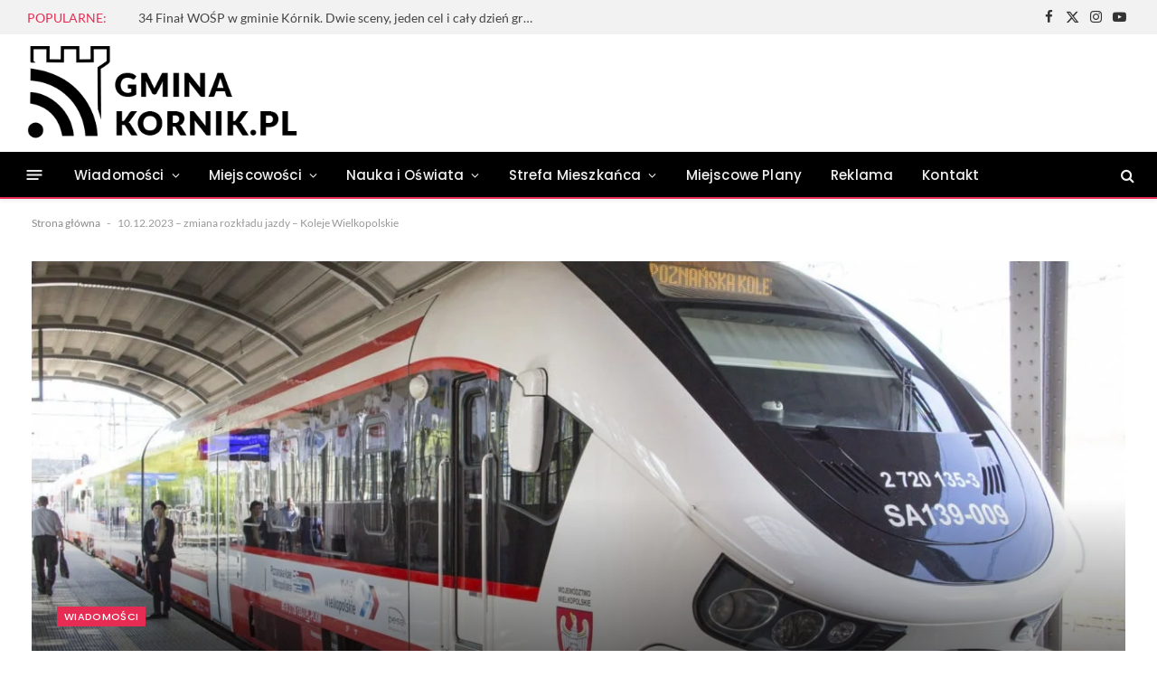

--- FILE ---
content_type: text/html; charset=UTF-8
request_url: https://gminakornik.pl/2023/12/06/10-12-2023-zmiana-rozkladu-jazdy-koleje-wielkopolskie/
body_size: 50279
content:

<!DOCTYPE html>
<html lang="pl-PL" prefix="og: https://ogp.me/ns#" class="s-light site-s-light">

<head><link rel="preconnect" href="https://fonts.gstatic.com" crossorigin /><link rel="dns-prefetch" href="https://fonts.gstatic.com" />

	<meta charset="UTF-8" />
	<meta name="viewport" content="width=device-width, initial-scale=1" />
	<script type="text/javascript" defer src="[data-uri]"></script>
<!-- Znacznik Google (gtag.js) tryb zgody dataLayer dodany przez Site Kit -->
<script type="text/debloat-script" id="google_gtagjs-js-consent-mode-data-layer" data-debloat-delay="1" data-type="text/javascript">
/* <![CDATA[ */
window.dataLayer = window.dataLayer || [];function gtag(){dataLayer.push(arguments);}
gtag('consent', 'default', {"ad_personalization":"denied","ad_storage":"denied","ad_user_data":"denied","analytics_storage":"denied","functionality_storage":"denied","security_storage":"denied","personalization_storage":"denied","region":["AT","BE","BG","CH","CY","CZ","DE","DK","EE","ES","FI","FR","GB","GR","HR","HU","IE","IS","IT","LI","LT","LU","LV","MT","NL","NO","PL","PT","RO","SE","SI","SK"],"wait_for_update":500});
window._googlesitekitConsentCategoryMap = {"statistics":["analytics_storage"],"marketing":["ad_storage","ad_user_data","ad_personalization"],"functional":["functionality_storage","security_storage"],"preferences":["personalization_storage"]};
window._googlesitekitConsents = {"ad_personalization":"denied","ad_storage":"denied","ad_user_data":"denied","analytics_storage":"denied","functionality_storage":"denied","security_storage":"denied","personalization_storage":"denied","region":["AT","BE","BG","CH","CY","CZ","DE","DK","EE","ES","FI","FR","GB","GR","HR","HU","IE","IS","IT","LI","LT","LU","LV","MT","NL","NO","PL","PT","RO","SE","SI","SK"],"wait_for_update":500};
/* ]]> */
</script>
<!-- DataLayer trybu zgody na koniec znacznika Google (gtag.js) dodany przez Site Kit -->

<!-- Optymalizacja wyszukiwarek według Rank Math PRO - https://rankmath.com/ -->
<title>10.12.2023 – zmiana rozkładu jazdy - Koleje Wielkopolskie - Gmina Kórnik - Wiadomości, Wydarzenia</title><link rel="preload" as="font" href="https://gminakornik.pl/wp-content/themes/smart-mag/css/icons/fonts/ts-icons.woff2?v3.2" type="font/woff2" crossorigin="anonymous" />
<meta name="description" content="10 grudnia 2023 r. wchodzi w życie nowy rozkład jazdy pociągów. Poniżej prezentujemynajważniejsze zmiany:"/>
<meta name="robots" content="follow, index, max-snippet:-1, max-video-preview:-1, max-image-preview:large"/>
<link rel="canonical" href="https://gminakornik.pl/2023/12/06/10-12-2023-zmiana-rozkladu-jazdy-koleje-wielkopolskie/" />
<meta property="og:locale" content="pl_PL" />
<meta property="og:type" content="article" />
<meta property="og:title" content="10.12.2023 – zmiana rozkładu jazdy - Koleje Wielkopolskie - Gmina Kórnik - Wiadomości, Wydarzenia" />
<meta property="og:description" content="10 grudnia 2023 r. wchodzi w życie nowy rozkład jazdy pociągów. Poniżej prezentujemynajważniejsze zmiany:" />
<meta property="og:url" content="https://gminakornik.pl/2023/12/06/10-12-2023-zmiana-rozkladu-jazdy-koleje-wielkopolskie/" />
<meta property="og:site_name" content="Gmina Kórnik - Wiadomości, Interwencje, Wydarzenia," />
<meta property="article:publisher" content="https://www.facebook.com/gminakornik" />
<meta property="article:author" content="https://facebook.pl/gminakornik" />
<meta property="article:tag" content="gądki" />
<meta property="article:tag" content="gmina kórnik" />
<meta property="article:tag" content="kórnik" />
<meta property="article:section" content="Wiadomości" />
<meta property="og:updated_time" content="2024-06-07T13:11:33+02:00" />
<meta property="fb:app_id" content="547118756012345" />
<meta property="og:image" content="https://gminakornik.pl/wp-admin/admin-ajax.php?action=rank_math_overlay_thumb&id=1353&type=gminakornik-pl&hash=9449258cd05c963b9422c52c868bef74" />
<meta property="og:image:secure_url" content="https://gminakornik.pl/wp-admin/admin-ajax.php?action=rank_math_overlay_thumb&id=1353&type=gminakornik-pl&hash=9449258cd05c963b9422c52c868bef74" />
<meta property="og:image:width" content="1280" />
<meta property="og:image:height" content="853" />
<meta property="og:image:alt" content="zmiana rozkładu jazdy" />
<meta property="og:image:type" content="image/jpeg" />
<meta property="article:published_time" content="2023-12-06T16:55:41+01:00" />
<meta property="article:modified_time" content="2024-06-07T13:11:33+02:00" />
<meta name="twitter:card" content="summary_large_image" />
<meta name="twitter:title" content="10.12.2023 – zmiana rozkładu jazdy - Koleje Wielkopolskie - Gmina Kórnik - Wiadomości, Wydarzenia" />
<meta name="twitter:description" content="10 grudnia 2023 r. wchodzi w życie nowy rozkład jazdy pociągów. Poniżej prezentujemynajważniejsze zmiany:" />
<meta name="twitter:site" content="@gminakornik" />
<meta name="twitter:creator" content="@gminakornik" />
<meta name="twitter:image" content="https://gminakornik.pl/wp-admin/admin-ajax.php?action=rank_math_overlay_thumb&id=1353&type=gminakornik-pl&hash=9449258cd05c963b9422c52c868bef74" />
<meta name="twitter:label1" content="Napisane przez" />
<meta name="twitter:data1" content="Sebastian Stein" />
<meta name="twitter:label2" content="Czas czytania" />
<meta name="twitter:data2" content="Mniej niż minuta" />
<script type="application/ld+json" class="rank-math-schema-pro">{"@context":"https://schema.org","@graph":[{"@type":"Place","@id":"https://gminakornik.pl/#place","address":{"@type":"PostalAddress","addressLocality":"Kamionki","addressRegion":"K\u00f3rnik","postalCode":"62-023","addressCountry":"POLAND"}},{"@type":["NewsMediaOrganization","Organization"],"@id":"https://gminakornik.pl/#organization","name":"Gmina K\u00f3rnik","url":"https://gminakornik.pl","sameAs":["https://www.facebook.com/gminakornik","https://twitter.com/gminakornik"],"address":{"@type":"PostalAddress","addressLocality":"Kamionki","addressRegion":"K\u00f3rnik","postalCode":"62-023","addressCountry":"POLAND"},"logo":{"@type":"ImageObject","@id":"https://gminakornik.pl/#logo","url":"https://gminakornik.pl/wp-content/uploads/2020/03/gminakornik-e1606777429185.png","contentUrl":"https://gminakornik.pl/wp-content/uploads/2020/03/gminakornik-e1606777429185.png","caption":"Gmina K\u00f3rnik - Wiadomo\u015bci, Interwencje, Wydarzenia,","inLanguage":"pl-PL","width":"394","height":"145"},"contactPoint":[{"@type":"ContactPoint","telephone":"516 948 600","contactType":"customer support"}],"description":"Gmina K\u00f3rnik - Twoje miejsce na mapie Wielkopolski! Wiadomo\u015bci i informacje o lokalnych wydarzeniach, instytucjach i atrakcjach turystycznych. Zaplanuj swoj\u0105 wizyt\u0119 ju\u017c teraz!","location":{"@id":"https://gminakornik.pl/#place"}},{"@type":"WebSite","@id":"https://gminakornik.pl/#website","url":"https://gminakornik.pl","name":"Gmina K\u00f3rnik - Wiadomo\u015bci, Interwencje, Wydarzenia,","alternateName":"Gmina K\u00f3rnik - z ostatniej chwili","publisher":{"@id":"https://gminakornik.pl/#organization"},"inLanguage":"pl-PL"},{"@type":"ImageObject","@id":"https://gminakornik.pl/wp-content/uploads/2020/02/poznanska-kolej-metropolitalna.jpg","url":"https://gminakornik.pl/wp-content/uploads/2020/02/poznanska-kolej-metropolitalna.jpg","width":"1280","height":"853","inLanguage":"pl-PL"},{"@type":"BreadcrumbList","@id":"https://gminakornik.pl/2023/12/06/10-12-2023-zmiana-rozkladu-jazdy-koleje-wielkopolskie/#breadcrumb","itemListElement":[{"@type":"ListItem","position":"1","item":{"@id":"https://gminakornik.pl","name":"Strona g\u0142\u00f3wna"}},{"@type":"ListItem","position":"2","item":{"@id":"https://gminakornik.pl/2023/12/06/10-12-2023-zmiana-rozkladu-jazdy-koleje-wielkopolskie/","name":"10.12.2023 \u2013 zmiana rozk\u0142adu jazdy &#8211; Koleje Wielkopolskie"}}]},{"@type":"WebPage","@id":"https://gminakornik.pl/2023/12/06/10-12-2023-zmiana-rozkladu-jazdy-koleje-wielkopolskie/#webpage","url":"https://gminakornik.pl/2023/12/06/10-12-2023-zmiana-rozkladu-jazdy-koleje-wielkopolskie/","name":"10.12.2023 \u2013 zmiana rozk\u0142adu jazdy - Koleje Wielkopolskie - Gmina K\u00f3rnik - Wiadomo\u015bci, Wydarzenia","datePublished":"2023-12-06T16:55:41+01:00","dateModified":"2024-06-07T13:11:33+02:00","isPartOf":{"@id":"https://gminakornik.pl/#website"},"primaryImageOfPage":{"@id":"https://gminakornik.pl/wp-content/uploads/2020/02/poznanska-kolej-metropolitalna.jpg"},"inLanguage":"pl-PL","breadcrumb":{"@id":"https://gminakornik.pl/2023/12/06/10-12-2023-zmiana-rozkladu-jazdy-koleje-wielkopolskie/#breadcrumb"}},{"@type":"Person","@id":"https://gminakornik.pl/2023/12/06/10-12-2023-zmiana-rozkladu-jazdy-koleje-wielkopolskie/#author","name":"Sebastian Stein","image":{"@type":"ImageObject","@id":"https://secure.gravatar.com/avatar/e1eac9de907604e6ca48506fe64fcc0d297903cee13fa4ca9b1fe81e4bbbc5c3?s=96&amp;d=wavatar&amp;r=g","url":"https://secure.gravatar.com/avatar/e1eac9de907604e6ca48506fe64fcc0d297903cee13fa4ca9b1fe81e4bbbc5c3?s=96&amp;d=wavatar&amp;r=g","caption":"Sebastian Stein","inLanguage":"pl-PL"},"sameAs":["https://gminakornik.pl","https://facebook.pl/gminakornik","https://twitter.com/https://twitter.com/gminakornik"],"worksFor":{"@id":"https://gminakornik.pl/#organization"}},{"@type":"NewsArticle","headline":"10.12.2023 \u2013 zmiana rozk\u0142adu jazdy - Koleje Wielkopolskie - Gmina K\u00f3rnik - Wiadomo\u015bci, Wydarzenia","keywords":"zmiana rozk\u0142adu jazdy,koleje wielkopolskie","datePublished":"2023-12-06T16:55:41+01:00","dateModified":"2024-06-07T13:11:33+02:00","author":{"@id":"https://gminakornik.pl/2023/12/06/10-12-2023-zmiana-rozkladu-jazdy-koleje-wielkopolskie/#author","name":"Sebastian Stein"},"publisher":{"@id":"https://gminakornik.pl/#organization"},"description":"10 grudnia 2023 r. wchodzi w \u017cycie nowy rozk\u0142ad jazdy poci\u0105g\u00f3w. Poni\u017cej prezentujemynajwa\u017cniejsze zmiany:","copyrightYear":"2024","copyrightHolder":{"@id":"https://gminakornik.pl/#organization"},"name":"10.12.2023 \u2013 zmiana rozk\u0142adu jazdy - Koleje Wielkopolskie - Gmina K\u00f3rnik - Wiadomo\u015bci, Wydarzenia","@id":"https://gminakornik.pl/2023/12/06/10-12-2023-zmiana-rozkladu-jazdy-koleje-wielkopolskie/#richSnippet","isPartOf":{"@id":"https://gminakornik.pl/2023/12/06/10-12-2023-zmiana-rozkladu-jazdy-koleje-wielkopolskie/#webpage"},"image":{"@id":"https://gminakornik.pl/wp-content/uploads/2020/02/poznanska-kolej-metropolitalna.jpg"},"inLanguage":"pl-PL","mainEntityOfPage":{"@id":"https://gminakornik.pl/2023/12/06/10-12-2023-zmiana-rozkladu-jazdy-koleje-wielkopolskie/#webpage"}}]}</script>
<!-- /Wtyczka Rank Math WordPress SEO -->

<link rel='dns-prefetch' href='//www.googletagmanager.com' />
<link rel='dns-prefetch' href='//stats.wp.com' />

<link rel='dns-prefetch' href='//pagead2.googlesyndication.com' />
<link rel="alternate" type="application/rss+xml" title="Gmina Kórnik - Wiadomości, Wydarzenia &raquo; Kanał z wpisami" href="https://gminakornik.pl/feed/" />
<link rel="alternate" type="application/rss+xml" title="Gmina Kórnik - Wiadomości, Wydarzenia &raquo; Kanał z komentarzami" href="https://gminakornik.pl/comments/feed/" />
<link rel="alternate" type="application/rss+xml" title="Gmina Kórnik - Wiadomości, Wydarzenia &raquo; 10.12.2023 – zmiana rozkładu jazdy &#8211; Koleje Wielkopolskie Kanał z komentarzami" href="https://gminakornik.pl/2023/12/06/10-12-2023-zmiana-rozkladu-jazdy-koleje-wielkopolskie/feed/" />
<link rel="alternate" title="oEmbed (JSON)" type="application/json+oembed" href="https://gminakornik.pl/wp-json/oembed/1.0/embed?url=https%3A%2F%2Fgminakornik.pl%2F2023%2F12%2F06%2F10-12-2023-zmiana-rozkladu-jazdy-koleje-wielkopolskie%2F" />
<link rel="alternate" title="oEmbed (XML)" type="text/xml+oembed" href="https://gminakornik.pl/wp-json/oembed/1.0/embed?url=https%3A%2F%2Fgminakornik.pl%2F2023%2F12%2F06%2F10-12-2023-zmiana-rozkladu-jazdy-koleje-wielkopolskie%2F&#038;format=xml" />
<style id='wp-img-auto-sizes-contain-inline-css' type='text/css'>
img:is([sizes=auto i],[sizes^="auto," i]){contain-intrinsic-size:3000px 1500px}
/*# sourceURL=wp-img-auto-sizes-contain-inline-css */
</style>
<style id="embed-pdf-viewer-css" media="screen">iframe.embed-pdf-viewer{margin:0 auto;display:block;border-style:none}@media only screen and (max-device-width :768px){iframe.embed-pdf-viewer{width:100%}}</style>
<style id='wp-emoji-styles-inline-css' type='text/css'>

	img.wp-smiley, img.emoji {
		display: inline !important;
		border: none !important;
		box-shadow: none !important;
		height: 1em !important;
		width: 1em !important;
		margin: 0 0.07em !important;
		vertical-align: -0.1em !important;
		background: none !important;
		padding: 0 !important;
	}
/*# sourceURL=wp-emoji-styles-inline-css */
</style>
<style id="debloat-wp-block-library-css">@charset "UTF-8";:where(.wp-block-button__link){border-radius:9999px;box-shadow:none;padding:calc(.667em + 2px) calc(1.333em + 2px);text-decoration:none;}:root :where(.wp-block-button .wp-block-button__link.is-style-outline),:root :where(.wp-block-button.is-style-outline>.wp-block-button__link){border:2px solid;padding:.667em 1.333em;}:root :where(.wp-block-button .wp-block-button__link.is-style-outline:not(.has-text-color)),:root :where(.wp-block-button.is-style-outline>.wp-block-button__link:not(.has-text-color)){color:currentColor;}:root :where(.wp-block-button .wp-block-button__link.is-style-outline:not(.has-background)),:root :where(.wp-block-button.is-style-outline>.wp-block-button__link:not(.has-background)){background-color:initial;background-image:none;}:where(.wp-block-columns){margin-bottom:1.75em;}:where(.wp-block-columns.has-background){padding:1.25em 2.375em;}:where(.wp-block-post-comments input[type=submit]){border:none;}:where(.wp-block-cover-image:not(.has-text-color)),:where(.wp-block-cover:not(.has-text-color)){color:#fff;}:where(.wp-block-cover-image.is-light:not(.has-text-color)),:where(.wp-block-cover.is-light:not(.has-text-color)){color:#000;}:root :where(.wp-block-cover h1:not(.has-text-color)),:root :where(.wp-block-cover h2:not(.has-text-color)),:root :where(.wp-block-cover h3:not(.has-text-color)),:root :where(.wp-block-cover h4:not(.has-text-color)),:root :where(.wp-block-cover h5:not(.has-text-color)),:root :where(.wp-block-cover h6:not(.has-text-color)),:root :where(.wp-block-cover p:not(.has-text-color)){color:inherit;}:where(.wp-block-file){margin-bottom:1.5em;}:where(.wp-block-file__button){border-radius:2em;display:inline-block;padding:.5em 1em;}:where(.wp-block-file__button):where(a):active,:where(.wp-block-file__button):where(a):focus,:where(.wp-block-file__button):where(a):hover,:where(.wp-block-file__button):where(a):visited{box-shadow:none;color:#fff;opacity:.85;text-decoration:none;}:where(.wp-block-form-input__input){font-size:1em;margin-bottom:.5em;padding:0 .5em;}:where(.wp-block-form-input__input)[type=date],:where(.wp-block-form-input__input)[type=datetime-local],:where(.wp-block-form-input__input)[type=datetime],:where(.wp-block-form-input__input)[type=email],:where(.wp-block-form-input__input)[type=month],:where(.wp-block-form-input__input)[type=number],:where(.wp-block-form-input__input)[type=password],:where(.wp-block-form-input__input)[type=search],:where(.wp-block-form-input__input)[type=tel],:where(.wp-block-form-input__input)[type=text],:where(.wp-block-form-input__input)[type=time],:where(.wp-block-form-input__input)[type=url],:where(.wp-block-form-input__input)[type=week]{border-style:solid;border-width:1px;line-height:2;min-height:2em;}:where(.wp-block-group.wp-block-group-is-layout-constrained){position:relative;}@keyframes show-content-image{0%{visibility:hidden;}99%{visibility:hidden;}to{visibility:visible;}}@keyframes turn-on-visibility{0%{opacity:0;}to{opacity:1;}}@keyframes turn-off-visibility{0%{opacity:1;visibility:visible;}99%{opacity:0;visibility:visible;}to{opacity:0;visibility:hidden;}}@keyframes lightbox-zoom-in{0%{transform:translate(calc(( -100vw + var(--wp--lightbox-scrollbar-width) ) / 2 + var(--wp--lightbox-initial-left-position)),calc(-50vh + var(--wp--lightbox-initial-top-position))) scale(var(--wp--lightbox-scale));}to{transform:translate(-50%,-50%) scale(1);}}@keyframes lightbox-zoom-out{0%{transform:translate(-50%,-50%) scale(1);visibility:visible;}99%{visibility:visible;}to{transform:translate(calc(( -100vw + var(--wp--lightbox-scrollbar-width) ) / 2 + var(--wp--lightbox-initial-left-position)),calc(-50vh + var(--wp--lightbox-initial-top-position))) scale(var(--wp--lightbox-scale));visibility:hidden;}}:where(.wp-block-latest-comments:not([style*=line-height] .wp-block-latest-comments__comment)){line-height:1.1;}:where(.wp-block-latest-comments:not([style*=line-height] .wp-block-latest-comments__comment-excerpt p)){line-height:1.8;}:root :where(.wp-block-latest-posts.is-grid){padding:0;}:root :where(.wp-block-latest-posts.wp-block-latest-posts__list){padding-left:0;}ol,ul{box-sizing:border-box;}:root :where(.wp-block-list.has-background){padding:1.25em 2.375em;}:where(.wp-block-navigation.has-background .wp-block-navigation-item a:not(.wp-element-button)),:where(.wp-block-navigation.has-background .wp-block-navigation-submenu a:not(.wp-element-button)){padding:.5em 1em;}:where(.wp-block-navigation .wp-block-navigation__submenu-container .wp-block-navigation-item a:not(.wp-element-button)),:where(.wp-block-navigation .wp-block-navigation__submenu-container .wp-block-navigation-submenu a:not(.wp-element-button)),:where(.wp-block-navigation .wp-block-navigation__submenu-container .wp-block-navigation-submenu button.wp-block-navigation-item__content),:where(.wp-block-navigation .wp-block-navigation__submenu-container .wp-block-pages-list__item button.wp-block-navigation-item__content){padding:.5em 1em;}@keyframes overlay-menu__fade-in-animation{0%{opacity:0;transform:translateY(.5em);}to{opacity:1;transform:translateY(0);}}:root :where(p.has-background){padding:1.25em 2.375em;}:where(p.has-text-color:not(.has-link-color)) a{color:inherit;}:where(.wp-block-post-comments-form input:not([type=submit])),:where(.wp-block-post-comments-form textarea){border:1px solid #949494;font-family:inherit;font-size:1em;}:where(.wp-block-post-comments-form input:where(:not([type=submit]):not([type=checkbox]))),:where(.wp-block-post-comments-form textarea){padding:calc(.667em + 2px);}:where(.wp-block-post-excerpt){box-sizing:border-box;margin-bottom:var(--wp--style--block-gap);margin-top:var(--wp--style--block-gap);}:where(.wp-block-preformatted.has-background){padding:1.25em 2.375em;}:where(.wp-block-search__button){border:1px solid #ccc;padding:6px 10px;}:where(.wp-block-search__input){appearance:none;border:1px solid #949494;flex-grow:1;font-family:inherit;font-size:inherit;font-style:inherit;font-weight:inherit;letter-spacing:inherit;line-height:inherit;margin-left:0;margin-right:0;min-width:3rem;padding:8px;text-decoration:unset !important;text-transform:inherit;}:where(.wp-block-search__button-inside .wp-block-search__inside-wrapper){background-color:#fff;border:1px solid #949494;box-sizing:border-box;padding:4px;}:where(.wp-block-search__button-inside .wp-block-search__inside-wrapper) :where(.wp-block-search__button){padding:4px 8px;}:root :where(.wp-block-separator.is-style-dots){height:auto;line-height:1;text-align:center;}:root :where(.wp-block-separator.is-style-dots):before{color:currentColor;content:"···";font-family:serif;font-size:1.5em;letter-spacing:2em;padding-left:2em;}:root :where(.wp-block-site-logo.is-style-rounded){border-radius:9999px;}:root :where(.wp-block-social-links .wp-social-link a){padding:.25em;}:root :where(.wp-block-social-links.is-style-logos-only .wp-social-link a){padding:0;}:root :where(.wp-block-social-links.is-style-pill-shape .wp-social-link a){padding-left:.6666666667em;padding-right:.6666666667em;}:root :where(.wp-block-tag-cloud.is-style-outline){display:flex;flex-wrap:wrap;gap:1ch;}:root :where(.wp-block-tag-cloud.is-style-outline a){border:1px solid;font-size:unset !important;margin-right:0;padding:1ch 2ch;text-decoration:none !important;}:root :where(.wp-block-table-of-contents){box-sizing:border-box;}:where(.wp-block-term-description){box-sizing:border-box;margin-bottom:var(--wp--style--block-gap);margin-top:var(--wp--style--block-gap);}:where(pre.wp-block-verse){font-family:inherit;}.editor-styles-wrapper,.entry-content{counter-reset:footnotes;}:root{--wp-block-synced-color:#7a00df;--wp-block-synced-color--rgb:122,0,223;--wp-bound-block-color:var(--wp-block-synced-color);--wp-editor-canvas-background:#ddd;--wp-admin-theme-color:#007cba;--wp-admin-theme-color--rgb:0,124,186;--wp-admin-theme-color-darker-10:#006ba1;--wp-admin-theme-color-darker-10--rgb:0,107,160.5;--wp-admin-theme-color-darker-20:#005a87;--wp-admin-theme-color-darker-20--rgb:0,90,135;--wp-admin-border-width-focus:2px;}@media (min-resolution:192dpi) { :root{--wp-admin-border-width-focus:1.5px;} }:root{--wp--preset--font-size--normal:16px;--wp--preset--font-size--huge:42px;}html :where(.has-border-color){border-style:solid;}html :where([style*=border-top-color]){border-top-style:solid;}html :where([style*=border-right-color]){border-right-style:solid;}html :where([style*=border-bottom-color]){border-bottom-style:solid;}html :where([style*=border-left-color]){border-left-style:solid;}html :where([style*=border-width]){border-style:solid;}html :where([style*=border-top-width]){border-top-style:solid;}html :where([style*=border-right-width]){border-right-style:solid;}html :where([style*=border-bottom-width]){border-bottom-style:solid;}html :where([style*=border-left-width]){border-left-style:solid;}html :where(img[class*=wp-image-]){height:auto;max-width:100%;}:where(figure){margin:0 0 1em;}html :where(.is-position-sticky){--wp-admin--admin-bar--position-offset:var(--wp-admin--admin-bar--height,0px);}@media screen and (max-width:600px) { html :where(.is-position-sticky){--wp-admin--admin-bar--position-offset:0px;} }</style>
<style id='classic-theme-styles-inline-css' type='text/css'>
/*! This file is auto-generated */
.wp-block-button__link{color:#fff;background-color:#32373c;border-radius:9999px;box-shadow:none;text-decoration:none;padding:calc(.667em + 2px) calc(1.333em + 2px);font-size:1.125em}.wp-block-file__button{background:#32373c;color:#fff;text-decoration:none}
/*# sourceURL=/wp-includes/css/classic-themes.min.css */
</style>
<style id="mediaelement-css">.mejs-offscreen{border:0;clip:rect(1px,1px,1px,1px);-webkit-clip-path:inset(50%);clip-path:inset(50%);height:1px;margin:-1px;overflow:hidden;padding:0;position:absolute;width:1px;word-wrap:normal}.mejs-container{background:#000;font-family:Helvetica,Arial,serif;position:relative;text-align:left;text-indent:0;vertical-align:top}.mejs-container,.mejs-container *{box-sizing:border-box}.mejs-container video::-webkit-media-controls,.mejs-container video::-webkit-media-controls-panel,.mejs-container video::-webkit-media-controls-panel-container,.mejs-container video::-webkit-media-controls-start-playback-button{-webkit-appearance:none;display:none!important}.mejs-fill-container,.mejs-fill-container .mejs-container{height:100%;width:100%}.mejs-fill-container{background:transparent;margin:0 auto;overflow:hidden;position:relative}.mejs-container:focus{outline:none}.mejs-iframe-overlay{height:100%;position:absolute;width:100%}.mejs-embed,.mejs-embed body{background:#000;height:100%;margin:0;overflow:hidden;padding:0;width:100%}.mejs-fullscreen{overflow:hidden!important}.mejs-container-fullscreen{bottom:0;left:0;overflow:hidden;position:fixed;right:0;top:0;z-index:1000}.mejs-container-fullscreen .mejs-mediaelement,.mejs-container-fullscreen video{height:100%!important;width:100%!important}.mejs-background,.mejs-mediaelement{left:0;position:absolute;top:0}.mejs-mediaelement{height:100%;width:100%;z-index:0}.mejs-poster{background-position:50% 50%;background-repeat:no-repeat;background-size:cover;left:0;position:absolute;top:0;z-index:1}:root .mejs-poster-img{display:none}.mejs-poster-img{border:0;padding:0}.mejs-overlay{-webkit-box-align:center;-webkit-align-items:center;-ms-flex-align:center;align-items:center;display:-webkit-box;display:-webkit-flex;display:-ms-flexbox;display:flex;-webkit-box-pack:center;-webkit-justify-content:center;-ms-flex-pack:center;justify-content:center;left:0;position:absolute;top:0}.mejs-layer{z-index:1}.mejs-overlay-play{cursor:pointer}.mejs-overlay-button{background:url(https://gminakornik.pl/wp-includes/js/mediaelement/mejs-controls.svg) no-repeat;background-position:0 -39px;height:80px;width:80px}.mejs-overlay:hover>.mejs-overlay-button{background-position:-80px -39px}.mejs-overlay-loading{height:80px;width:80px}.mejs-overlay-loading-bg-img{-webkit-animation:a 1s linear infinite;animation:a 1s linear infinite;background:transparent url(https://gminakornik.pl/wp-includes/js/mediaelement/mejs-controls.svg) -160px -40px no-repeat;display:block;height:80px;width:80px;z-index:1}@-webkit-keyframes a{to{-webkit-transform:rotate(1turn);transform:rotate(1turn)}}@keyframes a{to{-webkit-transform:rotate(1turn);transform:rotate(1turn)}}.mejs-controls{bottom:0;display:-webkit-box;display:-webkit-flex;display:-ms-flexbox;display:flex;height:40px;left:0;list-style-type:none;margin:0;padding:0 10px;position:absolute;width:100%;z-index:3}.mejs-controls:not([style*="display: none"]){background:rgba(255,0,0,.7);background:-webkit-linear-gradient(transparent,rgba(0,0,0,.35));background:linear-gradient(transparent,rgba(0,0,0,.35))}.mejs-button,.mejs-time,.mejs-time-rail{font-size:10px;height:40px;line-height:10px;margin:0;width:32px}.mejs-button>button{background:transparent url(https://gminakornik.pl/wp-includes/js/mediaelement/mejs-controls.svg);border:0;cursor:pointer;display:block;font-size:0;height:20px;line-height:0;margin:10px 6px;overflow:hidden;padding:0;position:absolute;text-decoration:none;width:20px}.mejs-button>button:focus{outline:1px dotted #999}.mejs-container-keyboard-inactive [role=slider],.mejs-container-keyboard-inactive [role=slider]:focus,.mejs-container-keyboard-inactive a,.mejs-container-keyboard-inactive a:focus,.mejs-container-keyboard-inactive button,.mejs-container-keyboard-inactive button:focus{outline:0}.mejs-time{box-sizing:content-box;color:#fff;font-size:11px;font-weight:700;height:24px;overflow:hidden;padding:16px 6px 0;text-align:center;width:auto}.mejs-play>button{background-position:0 0}.mejs-pause>button{background-position:-20px 0}.mejs-replay>button{background-position:-160px 0}.mejs-time-rail{direction:ltr;-webkit-box-flex:1;-webkit-flex-grow:1;-ms-flex-positive:1;flex-grow:1;height:40px;margin:0 10px;padding-top:10px;position:relative}.mejs-time-buffering,.mejs-time-current,.mejs-time-float,.mejs-time-float-corner,.mejs-time-float-current,.mejs-time-hovered,.mejs-time-loaded,.mejs-time-marker,.mejs-time-total{border-radius:2px;cursor:pointer;display:block;height:10px;position:absolute}.mejs-time-total{background:hsla(0,0%,100%,.3);margin:5px 0 0;width:100%}.mejs-time-buffering{-webkit-animation:b 2s linear infinite;animation:b 2s linear infinite;background:-webkit-linear-gradient(135deg,hsla(0,0%,100%,.4) 25%,transparent 0,transparent 50%,hsla(0,0%,100%,.4) 0,hsla(0,0%,100%,.4) 75%,transparent 0,transparent);background:linear-gradient(-45deg,hsla(0,0%,100%,.4) 25%,transparent 0,transparent 50%,hsla(0,0%,100%,.4) 0,hsla(0,0%,100%,.4) 75%,transparent 0,transparent);background-size:15px 15px;width:100%}@-webkit-keyframes b{0%{background-position:0 0}to{background-position:30px 0}}@keyframes b{0%{background-position:0 0}to{background-position:30px 0}}.mejs-time-loaded{background:hsla(0,0%,100%,.3)}.mejs-time-current,.mejs-time-handle-content{background:hsla(0,0%,100%,.9)}.mejs-time-hovered{background:hsla(0,0%,100%,.5);z-index:10}.mejs-time-hovered.negative{background:rgba(0,0,0,.2)}.mejs-time-buffering,.mejs-time-current,.mejs-time-hovered,.mejs-time-loaded{left:0;-webkit-transform:scaleX(0);-ms-transform:scaleX(0);transform:scaleX(0);-webkit-transform-origin:0 0;-ms-transform-origin:0 0;transform-origin:0 0;-webkit-transition:all .15s ease-in;transition:all .15s ease-in;width:100%}.mejs-time-buffering{-webkit-transform:scaleX(1);-ms-transform:scaleX(1);transform:scaleX(1)}.mejs-time-hovered{-webkit-transition:height .1s cubic-bezier(.44,0,1,1);transition:height .1s cubic-bezier(.44,0,1,1)}.mejs-time-hovered.no-hover{-webkit-transform:scaleX(0)!important;-ms-transform:scaleX(0)!important;transform:scaleX(0)!important}.mejs-time-handle,.mejs-time-handle-content{border:4px solid transparent;cursor:pointer;left:0;position:absolute;-webkit-transform:translateX(0);-ms-transform:translateX(0);transform:translateX(0);z-index:11}.mejs-time-handle-content{border:4px solid hsla(0,0%,100%,.9);border-radius:50%;height:10px;left:-7px;top:-4px;-webkit-transform:scale(0);-ms-transform:scale(0);transform:scale(0);width:10px}.mejs-time-rail .mejs-time-handle-content:active,.mejs-time-rail .mejs-time-handle-content:focus,.mejs-time-rail:hover .mejs-time-handle-content{-webkit-transform:scale(1);-ms-transform:scale(1);transform:scale(1)}.mejs-time-float{background:#eee;border:1px solid #333;bottom:100%;color:#111;display:none;height:17px;margin-bottom:9px;position:absolute;text-align:center;-webkit-transform:translateX(-50%);-ms-transform:translateX(-50%);transform:translateX(-50%);width:36px}.mejs-time-float-current{display:block;left:0;margin:2px;text-align:center;width:30px}.mejs-time-float-corner{border:5px solid #eee;border-color:#eee transparent transparent;border-radius:0;display:block;height:0;left:50%;line-height:0;position:absolute;top:100%;-webkit-transform:translateX(-50%);-ms-transform:translateX(-50%);transform:translateX(-50%);width:0}.mejs-long-video .mejs-time-float{margin-left:-23px;width:64px}.mejs-long-video .mejs-time-float-current{width:60px}.mejs-broadcast{color:#fff;height:10px;position:absolute;top:15px;width:100%}.mejs-fullscreen-button>button{background-position:-80px 0}.mejs-unfullscreen>button{background-position:-100px 0}.mejs-mute>button{background-position:-60px 0}.mejs-unmute>button{background-position:-40px 0}.mejs-volume-button{position:relative}.mejs-volume-button>.mejs-volume-slider{-webkit-backface-visibility:hidden;background:rgba(50,50,50,.7);border-radius:0;bottom:100%;display:none;height:115px;left:50%;margin:0;position:absolute;-webkit-transform:translateX(-50%);-ms-transform:translateX(-50%);transform:translateX(-50%);width:25px;z-index:1}.mejs-volume-button:hover{border-radius:0 0 4px 4px}.mejs-volume-total{background:hsla(0,0%,100%,.5);height:100px;left:50%;margin:0;position:absolute;top:8px;-webkit-transform:translateX(-50%);-ms-transform:translateX(-50%);transform:translateX(-50%);width:2px}.mejs-volume-current{left:0;margin:0;width:100%}.mejs-volume-current,.mejs-volume-handle{background:hsla(0,0%,100%,.9);position:absolute}.mejs-volume-handle{border-radius:1px;cursor:ns-resize;height:6px;left:50%;-webkit-transform:translateX(-50%);-ms-transform:translateX(-50%);transform:translateX(-50%);width:16px}.mejs-horizontal-volume-slider{display:block;height:36px;position:relative;vertical-align:middle;width:56px}.mejs-horizontal-volume-total{background:rgba(50,50,50,.8);height:8px;top:16px;width:50px}.mejs-horizontal-volume-current,.mejs-horizontal-volume-total{border-radius:2px;font-size:1px;left:0;margin:0;padding:0;position:absolute}.mejs-horizontal-volume-current{background:hsla(0,0%,100%,.8);height:100%;top:0;width:100%}.mejs-horizontal-volume-handle{display:none}.mejs-captions-button,.mejs-chapters-button{position:relative}.mejs-captions-button>button{background-position:-140px 0}.mejs-chapters-button>button{background-position:-180px 0}.mejs-captions-button>.mejs-captions-selector,.mejs-chapters-button>.mejs-chapters-selector{background:rgba(50,50,50,.7);border:1px solid transparent;border-radius:0;bottom:100%;margin-right:-43px;overflow:hidden;padding:0;position:absolute;right:50%;visibility:visible;width:86px}.mejs-chapters-button>.mejs-chapters-selector{margin-right:-55px;width:110px}.mejs-captions-selector-list,.mejs-chapters-selector-list{list-style-type:none!important;margin:0;overflow:hidden;padding:0}.mejs-captions-selector-list-item,.mejs-chapters-selector-list-item{color:#fff;cursor:pointer;display:block;list-style-type:none!important;margin:0 0 6px;overflow:hidden;padding:0}.mejs-captions-selector-list-item:hover,.mejs-chapters-selector-list-item:hover{background-color:#c8c8c8!important;background-color:hsla(0,0%,100%,.4)!important}.mejs-captions-selector-input,.mejs-chapters-selector-input{clear:both;float:left;left:-1000px;margin:3px 3px 0 5px;position:absolute}.mejs-captions-selector-label,.mejs-chapters-selector-label{cursor:pointer;float:left;font-size:10px;line-height:15px;padding:4px 10px 0;width:100%}.mejs-captions-selected,.mejs-chapters-selected{color:#21f8f8}.mejs-captions-translations{font-size:10px;margin:0 0 5px}.mejs-captions-layer{bottom:0;color:#fff;font-size:16px;left:0;line-height:20px;position:absolute;text-align:center}.mejs-captions-layer a{color:#fff;text-decoration:underline}.mejs-captions-layer[lang=ar]{font-size:20px;font-weight:400}.mejs-captions-position{bottom:15px;left:0;position:absolute;width:100%}.mejs-captions-position-hover{bottom:35px}.mejs-captions-text,.mejs-captions-text *{background:hsla(0,0%,8%,.5);box-shadow:5px 0 0 hsla(0,0%,8%,.5),-5px 0 0 hsla(0,0%,8%,.5);padding:0;white-space:pre-wrap}.mejs-container.mejs-hide-cues video::-webkit-media-text-track-container{display:none}.mejs-overlay-error{position:relative}.mejs-overlay-error>img{left:0;max-width:100%;position:absolute;top:0;z-index:-1}.mejs-cannotplay,.mejs-cannotplay a{color:#fff;font-size:.8em}.mejs-cannotplay{position:relative}.mejs-cannotplay a,.mejs-cannotplay p{display:inline-block;padding:0 15px;width:100%}</style>
<style id="wp-mediaelement-css">.mejs-container{clear:both;max-width:100%}.mejs-container *{font-family:Helvetica,Arial}.mejs-container,.mejs-container .mejs-controls,.mejs-embed,.mejs-embed body{background:#222}.mejs-time{font-weight:400;word-wrap:normal}.mejs-controls a.mejs-horizontal-volume-slider{display:table}.mejs-controls .mejs-horizontal-volume-slider .mejs-horizontal-volume-current,.mejs-controls .mejs-time-rail .mejs-time-loaded{background:#fff}.mejs-controls .mejs-time-rail .mejs-time-current{background:#0073aa}.mejs-controls .mejs-horizontal-volume-slider .mejs-horizontal-volume-total,.mejs-controls .mejs-time-rail .mejs-time-total{background:rgba(255,255,255,.33)}.mejs-controls .mejs-horizontal-volume-slider .mejs-horizontal-volume-current,.mejs-controls .mejs-horizontal-volume-slider .mejs-horizontal-volume-total,.mejs-controls .mejs-time-rail span{border-radius:0}.mejs-overlay-loading{background:0 0}.mejs-controls button:hover{border:none;-webkit-box-shadow:none;box-shadow:none}.me-cannotplay{width:auto!important}.media-embed-details .wp-audio-shortcode{display:inline-block;max-width:400px}.audio-details .embed-media-settings{overflow:visible}.media-embed-details .embed-media-settings .setting span:not(.button-group){max-width:400px;width:auto}.media-embed-details .embed-media-settings .checkbox-setting span{display:inline-block}.media-embed-details .embed-media-settings{padding-top:0;top:28px}.media-embed-details .instructions{padding:16px 0;max-width:600px}.media-embed-details .setting .remove-setting,.media-embed-details .setting p{color:#a00;font-size:10px;text-transform:uppercase}.media-embed-details .setting .remove-setting{padding:5px 0}.media-embed-details .setting a:hover{color:#dc3232}.media-embed-details .embed-media-settings .checkbox-setting{float:none;margin:0 0 10px}.wp-video{max-width:100%;height:auto}.wp_attachment_holder .wp-audio-shortcode,.wp_attachment_holder .wp-video{margin-top:18px}.wp-video-shortcode video,video.wp-video-shortcode{max-width:100%;display:inline-block}.video-details .wp-video-holder{width:100%;max-width:640px}.wp-playlist{border:1px solid #ccc;padding:10px;margin:12px 0 18px;font-size:14px;line-height:1.5}.wp-admin .wp-playlist{margin:0 0 18px}.wp-playlist video{display:inline-block;max-width:100%}.wp-playlist audio{display:none;max-width:100%;width:400px}.wp-playlist .mejs-container{margin:0;max-width:100%}.wp-playlist .mejs-controls .mejs-button button{outline:0}.wp-playlist-light{background:#fff;color:#000}.wp-playlist-dark{color:#fff;background:#000}.wp-playlist-caption{display:block;max-width:88%;overflow:hidden;text-overflow:ellipsis;white-space:nowrap;font-size:14px;line-height:1.5}.wp-playlist-item .wp-playlist-caption{text-decoration:none;color:#000;max-width:-webkit-calc(100% - 40px);max-width:calc(100% - 40px)}.wp-playlist-item-meta{display:block;font-size:14px;line-height:1.5}.wp-playlist-item-title{font-size:14px;line-height:1.5}.wp-playlist-item-album{font-style:italic;overflow:hidden;text-overflow:ellipsis;white-space:nowrap}.wp-playlist-item-artist{font-size:12px;text-transform:uppercase}.wp-playlist-item-length{position:absolute;right:3px;top:0;font-size:14px;line-height:1.5}.rtl .wp-playlist-item-length{left:3px;right:auto}.wp-playlist-tracks{margin-top:10px}.wp-playlist-item{position:relative;cursor:pointer;padding:0 3px;border-bottom:1px solid #ccc}.wp-playlist-item:last-child{border-bottom:0}.wp-playlist-light .wp-playlist-caption{color:#333}.wp-playlist-dark .wp-playlist-caption{color:#ddd}.wp-playlist-playing{font-weight:700;background:#f7f7f7}.wp-playlist-light .wp-playlist-playing{background:#fff;color:#000}.wp-playlist-dark .wp-playlist-playing{background:#000;color:#fff}.wp-playlist-current-item{overflow:hidden;margin-bottom:10px;height:60px}.wp-playlist .wp-playlist-current-item img{float:left;max-width:60px;height:auto;margin-right:10px;padding:0;border:0}.rtl .wp-playlist .wp-playlist-current-item img{float:right;margin-left:10px;margin-right:0}.wp-playlist-current-item .wp-playlist-item-artist,.wp-playlist-current-item .wp-playlist-item-title{overflow:hidden;text-overflow:ellipsis;white-space:nowrap}.wp-audio-playlist .me-cannotplay span{padding:5px 15px}</style>
<style id='jetpack-sharing-buttons-style-inline-css' type='text/css'>
.jetpack-sharing-buttons__services-list{display:flex;flex-direction:row;flex-wrap:wrap;gap:0;list-style-type:none;margin:5px;padding:0}.jetpack-sharing-buttons__services-list.has-small-icon-size{font-size:12px}.jetpack-sharing-buttons__services-list.has-normal-icon-size{font-size:16px}.jetpack-sharing-buttons__services-list.has-large-icon-size{font-size:24px}.jetpack-sharing-buttons__services-list.has-huge-icon-size{font-size:36px}@media print{.jetpack-sharing-buttons__services-list{display:none!important}}.editor-styles-wrapper .wp-block-jetpack-sharing-buttons{gap:0;padding-inline-start:0}ul.jetpack-sharing-buttons__services-list.has-background{padding:1.25em 2.375em}
/*# sourceURL=https://gminakornik.pl/wp-content/plugins/jetpack/_inc/blocks/sharing-buttons/view.css */
</style>
<style id='global-styles-inline-css' type='text/css'>
:root{--wp--preset--aspect-ratio--square: 1;--wp--preset--aspect-ratio--4-3: 4/3;--wp--preset--aspect-ratio--3-4: 3/4;--wp--preset--aspect-ratio--3-2: 3/2;--wp--preset--aspect-ratio--2-3: 2/3;--wp--preset--aspect-ratio--16-9: 16/9;--wp--preset--aspect-ratio--9-16: 9/16;--wp--preset--color--black: #000000;--wp--preset--color--cyan-bluish-gray: #abb8c3;--wp--preset--color--white: #ffffff;--wp--preset--color--pale-pink: #f78da7;--wp--preset--color--vivid-red: #cf2e2e;--wp--preset--color--luminous-vivid-orange: #ff6900;--wp--preset--color--luminous-vivid-amber: #fcb900;--wp--preset--color--light-green-cyan: #7bdcb5;--wp--preset--color--vivid-green-cyan: #00d084;--wp--preset--color--pale-cyan-blue: #8ed1fc;--wp--preset--color--vivid-cyan-blue: #0693e3;--wp--preset--color--vivid-purple: #9b51e0;--wp--preset--gradient--vivid-cyan-blue-to-vivid-purple: linear-gradient(135deg,rgb(6,147,227) 0%,rgb(155,81,224) 100%);--wp--preset--gradient--light-green-cyan-to-vivid-green-cyan: linear-gradient(135deg,rgb(122,220,180) 0%,rgb(0,208,130) 100%);--wp--preset--gradient--luminous-vivid-amber-to-luminous-vivid-orange: linear-gradient(135deg,rgb(252,185,0) 0%,rgb(255,105,0) 100%);--wp--preset--gradient--luminous-vivid-orange-to-vivid-red: linear-gradient(135deg,rgb(255,105,0) 0%,rgb(207,46,46) 100%);--wp--preset--gradient--very-light-gray-to-cyan-bluish-gray: linear-gradient(135deg,rgb(238,238,238) 0%,rgb(169,184,195) 100%);--wp--preset--gradient--cool-to-warm-spectrum: linear-gradient(135deg,rgb(74,234,220) 0%,rgb(151,120,209) 20%,rgb(207,42,186) 40%,rgb(238,44,130) 60%,rgb(251,105,98) 80%,rgb(254,248,76) 100%);--wp--preset--gradient--blush-light-purple: linear-gradient(135deg,rgb(255,206,236) 0%,rgb(152,150,240) 100%);--wp--preset--gradient--blush-bordeaux: linear-gradient(135deg,rgb(254,205,165) 0%,rgb(254,45,45) 50%,rgb(107,0,62) 100%);--wp--preset--gradient--luminous-dusk: linear-gradient(135deg,rgb(255,203,112) 0%,rgb(199,81,192) 50%,rgb(65,88,208) 100%);--wp--preset--gradient--pale-ocean: linear-gradient(135deg,rgb(255,245,203) 0%,rgb(182,227,212) 50%,rgb(51,167,181) 100%);--wp--preset--gradient--electric-grass: linear-gradient(135deg,rgb(202,248,128) 0%,rgb(113,206,126) 100%);--wp--preset--gradient--midnight: linear-gradient(135deg,rgb(2,3,129) 0%,rgb(40,116,252) 100%);--wp--preset--font-size--small: 13px;--wp--preset--font-size--medium: 20px;--wp--preset--font-size--large: 36px;--wp--preset--font-size--x-large: 42px;--wp--preset--spacing--20: 0.44rem;--wp--preset--spacing--30: 0.67rem;--wp--preset--spacing--40: 1rem;--wp--preset--spacing--50: 1.5rem;--wp--preset--spacing--60: 2.25rem;--wp--preset--spacing--70: 3.38rem;--wp--preset--spacing--80: 5.06rem;--wp--preset--shadow--natural: 6px 6px 9px rgba(0, 0, 0, 0.2);--wp--preset--shadow--deep: 12px 12px 50px rgba(0, 0, 0, 0.4);--wp--preset--shadow--sharp: 6px 6px 0px rgba(0, 0, 0, 0.2);--wp--preset--shadow--outlined: 6px 6px 0px -3px rgb(255, 255, 255), 6px 6px rgb(0, 0, 0);--wp--preset--shadow--crisp: 6px 6px 0px rgb(0, 0, 0);}:where(.is-layout-flex){gap: 0.5em;}:where(.is-layout-grid){gap: 0.5em;}body .is-layout-flex{display: flex;}.is-layout-flex{flex-wrap: wrap;align-items: center;}.is-layout-flex > :is(*, div){margin: 0;}body .is-layout-grid{display: grid;}.is-layout-grid > :is(*, div){margin: 0;}:where(.wp-block-columns.is-layout-flex){gap: 2em;}:where(.wp-block-columns.is-layout-grid){gap: 2em;}:where(.wp-block-post-template.is-layout-flex){gap: 1.25em;}:where(.wp-block-post-template.is-layout-grid){gap: 1.25em;}.has-black-color{color: var(--wp--preset--color--black) !important;}.has-cyan-bluish-gray-color{color: var(--wp--preset--color--cyan-bluish-gray) !important;}.has-white-color{color: var(--wp--preset--color--white) !important;}.has-pale-pink-color{color: var(--wp--preset--color--pale-pink) !important;}.has-vivid-red-color{color: var(--wp--preset--color--vivid-red) !important;}.has-luminous-vivid-orange-color{color: var(--wp--preset--color--luminous-vivid-orange) !important;}.has-luminous-vivid-amber-color{color: var(--wp--preset--color--luminous-vivid-amber) !important;}.has-light-green-cyan-color{color: var(--wp--preset--color--light-green-cyan) !important;}.has-vivid-green-cyan-color{color: var(--wp--preset--color--vivid-green-cyan) !important;}.has-pale-cyan-blue-color{color: var(--wp--preset--color--pale-cyan-blue) !important;}.has-vivid-cyan-blue-color{color: var(--wp--preset--color--vivid-cyan-blue) !important;}.has-vivid-purple-color{color: var(--wp--preset--color--vivid-purple) !important;}.has-black-background-color{background-color: var(--wp--preset--color--black) !important;}.has-cyan-bluish-gray-background-color{background-color: var(--wp--preset--color--cyan-bluish-gray) !important;}.has-white-background-color{background-color: var(--wp--preset--color--white) !important;}.has-pale-pink-background-color{background-color: var(--wp--preset--color--pale-pink) !important;}.has-vivid-red-background-color{background-color: var(--wp--preset--color--vivid-red) !important;}.has-luminous-vivid-orange-background-color{background-color: var(--wp--preset--color--luminous-vivid-orange) !important;}.has-luminous-vivid-amber-background-color{background-color: var(--wp--preset--color--luminous-vivid-amber) !important;}.has-light-green-cyan-background-color{background-color: var(--wp--preset--color--light-green-cyan) !important;}.has-vivid-green-cyan-background-color{background-color: var(--wp--preset--color--vivid-green-cyan) !important;}.has-pale-cyan-blue-background-color{background-color: var(--wp--preset--color--pale-cyan-blue) !important;}.has-vivid-cyan-blue-background-color{background-color: var(--wp--preset--color--vivid-cyan-blue) !important;}.has-vivid-purple-background-color{background-color: var(--wp--preset--color--vivid-purple) !important;}.has-black-border-color{border-color: var(--wp--preset--color--black) !important;}.has-cyan-bluish-gray-border-color{border-color: var(--wp--preset--color--cyan-bluish-gray) !important;}.has-white-border-color{border-color: var(--wp--preset--color--white) !important;}.has-pale-pink-border-color{border-color: var(--wp--preset--color--pale-pink) !important;}.has-vivid-red-border-color{border-color: var(--wp--preset--color--vivid-red) !important;}.has-luminous-vivid-orange-border-color{border-color: var(--wp--preset--color--luminous-vivid-orange) !important;}.has-luminous-vivid-amber-border-color{border-color: var(--wp--preset--color--luminous-vivid-amber) !important;}.has-light-green-cyan-border-color{border-color: var(--wp--preset--color--light-green-cyan) !important;}.has-vivid-green-cyan-border-color{border-color: var(--wp--preset--color--vivid-green-cyan) !important;}.has-pale-cyan-blue-border-color{border-color: var(--wp--preset--color--pale-cyan-blue) !important;}.has-vivid-cyan-blue-border-color{border-color: var(--wp--preset--color--vivid-cyan-blue) !important;}.has-vivid-purple-border-color{border-color: var(--wp--preset--color--vivid-purple) !important;}.has-vivid-cyan-blue-to-vivid-purple-gradient-background{background: var(--wp--preset--gradient--vivid-cyan-blue-to-vivid-purple) !important;}.has-light-green-cyan-to-vivid-green-cyan-gradient-background{background: var(--wp--preset--gradient--light-green-cyan-to-vivid-green-cyan) !important;}.has-luminous-vivid-amber-to-luminous-vivid-orange-gradient-background{background: var(--wp--preset--gradient--luminous-vivid-amber-to-luminous-vivid-orange) !important;}.has-luminous-vivid-orange-to-vivid-red-gradient-background{background: var(--wp--preset--gradient--luminous-vivid-orange-to-vivid-red) !important;}.has-very-light-gray-to-cyan-bluish-gray-gradient-background{background: var(--wp--preset--gradient--very-light-gray-to-cyan-bluish-gray) !important;}.has-cool-to-warm-spectrum-gradient-background{background: var(--wp--preset--gradient--cool-to-warm-spectrum) !important;}.has-blush-light-purple-gradient-background{background: var(--wp--preset--gradient--blush-light-purple) !important;}.has-blush-bordeaux-gradient-background{background: var(--wp--preset--gradient--blush-bordeaux) !important;}.has-luminous-dusk-gradient-background{background: var(--wp--preset--gradient--luminous-dusk) !important;}.has-pale-ocean-gradient-background{background: var(--wp--preset--gradient--pale-ocean) !important;}.has-electric-grass-gradient-background{background: var(--wp--preset--gradient--electric-grass) !important;}.has-midnight-gradient-background{background: var(--wp--preset--gradient--midnight) !important;}.has-small-font-size{font-size: var(--wp--preset--font-size--small) !important;}.has-medium-font-size{font-size: var(--wp--preset--font-size--medium) !important;}.has-large-font-size{font-size: var(--wp--preset--font-size--large) !important;}.has-x-large-font-size{font-size: var(--wp--preset--font-size--x-large) !important;}
:where(.wp-block-post-template.is-layout-flex){gap: 1.25em;}:where(.wp-block-post-template.is-layout-grid){gap: 1.25em;}
:where(.wp-block-term-template.is-layout-flex){gap: 1.25em;}:where(.wp-block-term-template.is-layout-grid){gap: 1.25em;}
:where(.wp-block-columns.is-layout-flex){gap: 2em;}:where(.wp-block-columns.is-layout-grid){gap: 2em;}
:root :where(.wp-block-pullquote){font-size: 1.5em;line-height: 1.6;}
/*# sourceURL=global-styles-inline-css */
</style>
<style id="debloat-smartmag-core-css">@charset "UTF-8";html,body,div,span,object,iframe,h1,h2,h3,h4,h5,h6,p,blockquote,pre,a,abbr,address,cite,code,del,dfn,em,img,ins,kbd,q,samp,small,strong,sub,sup,var,b,i,hr,dl,dt,dd,ol,ul,li,fieldset,form,label,legend,table,caption,tbody,tfoot,thead,tr,th,td,article,aside,canvas,details,figure,figcaption,hgroup,menu,footer,header,nav,section,summary,time,mark,audio,video,button,input,textarea{margin:0;padding:0;border:0;vertical-align:baseline;font-size:100%;font-family:inherit;}article,aside,details,figcaption,figure,footer,header,hgroup,menu,nav,section{display:block;}ol,ul{list-style:none;}button,input[type=submit]{box-sizing:content-box;-webkit-appearance:none;cursor:pointer;}button::-moz-focus-inner,input::-moz-focus-inner{border:0;padding:0;}input[type=search]::-webkit-search-cancel-button,input[type=search]::-webkit-search-decoration{-webkit-appearance:none;}input[type=search]{-webkit-appearance:none;}textarea{overflow:auto;}a img{border:0;}img{max-width:100%;height:auto;}@media screen and (-ms-high-contrast: active), (-ms-high-contrast: none) { img{min-height:1px;} }::-webkit-input-placeholder{color:inherit;}::-moz-placeholder{color:inherit;opacity:1;}:-ms-input-placeholder{color:inherit;}html{box-sizing:border-box;}*,*::before,*::after{box-sizing:inherit;}:root{--body-font:"Public Sans",system-ui,sans-serif;--ui-font:var(--body-font);--text-font:var(--body-font);--title-font:var(--ui-font);--h-font:var(--ui-font);--text-size:14px;--text-lh:1.714;--main-width:1200px;--grid-gutter:36px;--wrap-padding:35px;--boxed-pad:45px;--sidebar-width:33.3333333333%;--sidebar-c-width:var(--sidebar-width);--sidebar-pad:38px;--sidebar-c-pad:var(--sidebar-pad);--c-sidebar-sep:var(--c-separator2);--max-width-md:680px;--title-size-xs:14px;--title-size-s:16px;--title-size-n:18px;--title-size-m:20px;--title-size-l:25px;--title-size-xl:30px;--title-fw-semi:600;--title-fw-bold:700;--grid-p-title:var(--title-size-m);--grid-sm-p-title:var(--title-size-s);--grid-lg-p-title:var(--title-size-l);--list-p-title:calc(var(--title-size-m) * 1.05);--small-p-title:var(--title-size-xs);--feat-grid-title-s:var(--title-size-n);--feat-grid-title-m:var(--title-size-m);--feat-grid-title-l:var(--title-size-l);--excerpt-size:15px;--post-content-size:1.186rem;--post-content-lh:1.7;--post-content-gaps:1.54em;--single-content-size:var(--post-content-size);--p-media-margin:1.867em;--p-spacious-pad:0px;--c-facebook:#1a6dd4;--c-twitter:#55acef;--c-pinterest:#e4223e;--c-linkedin:#02669a;--c-tumblr:#44546b;--c-instagram:#c13584;--c-vk:#45668e;--c-vimeo:#1ab7ea;--c-youtube:#f00;--c-dribbble:#ea4c89;--c-flickr:#0063dc;--c-email:#080808;--c-whatsapp:#23c761;--c-soundcloud:#f80;--c-rss:#f97d1e;--c-reddit:#ff4500;--c-telegram:#08c;--c-tiktok:#fe2c55;--c-discord:#5865f2;--c-twitch:#7b3ed6;--c-snapchat:#fffc00;--c-threads:#000;--c-mastodon:#6364ff;--c-spotify:#1db954;--c-bluesky:#1285fe;--block-wrap-mb:55px;--btn-height:38px;--btn-shadow:0 2px 7px -4px rgba(0,0,0,.16);}@media (max-width: 767px) { :root{--block-wrap-mb:45px;} }:root,.s-light{--c-main:#2ab391;--c-main-rgb:42,179,145;--c-contrast-0:#fff;--c-contrast-10:#fbfbfb;--c-contrast-50:#f7f7f7;--c-contrast-75:#efefef;--c-contrast-100:#e8e8e8;--c-contrast-125:#e2e2e2;--c-contrast-150:#ddd;--c-contrast-200:#ccc;--c-contrast-300:#bbb;--c-contrast-400:#999;--c-contrast-450:#8a8a8a;--c-contrast-500:#777;--c-contrast-600:#666;--c-contrast-650:#505050;--c-contrast-700:#444;--c-contrast-800:#333;--c-contrast-850:#191919;--c-contrast-900:#161616;--c-contrast:#000;--c-rgba:0,0,0;--c-separator:var(--c-contrast-100);--c-separator2:var(--c-contrast-125);--c-links:var(--c-contrast-900);--c-headings:var(--c-contrast-900);--c-excerpts:var(--c-contrast-650);--c-nav:var(--c-contrast-900);--c-nav-hov-bg:transparent;--c-nav-drop-sep:rgba(0,0,0,.07);--c-nav-blip:var(--c-contrast-300);--c-post-meta:var(--c-contrast-450);--footer-mt:60px;--footer-bg:#f7f7f7;--footer-lower-bg:#f0f0f0;}.s-dark:not(i),.site-s-dark,.site-s-dark .s-light{--c-contrast-0:#000;--c-contrast-10:#070707;--c-contrast-50:#111;--c-contrast-75:#151515;--c-contrast-100:#222;--c-contrast-125:#2b2b2b;--c-contrast-150:#333;--c-contrast-200:#444;--c-contrast-300:#555;--c-contrast-400:#777;--c-contrast-450:#999;--c-contrast-500:#bbb;--c-contrast-600:#c0c0c0;--c-contrast-650:#ccc;--c-contrast-700:#d1d1d1;--c-contrast-800:#ddd;--c-contrast-850:#ececec;--c-contrast-900:#f0f0f0;--c-contrast:#fff;--c-rgba:255,255,255;--c-a-hover:rgba(var(--c-rgba),.7);--c-headings:var(--c-contrast-850);--c-headings:var(--c-contrast-850);--c-excerpts:var(--c-contrast-650);--c-separator:rgba(var(--c-rgba),.13);--c-separator2:rgba(var(--c-rgba),.13);--c-links:var(--c-contrast-900);--c-nav:var(--c-contrast-900);--c-nav-drop-bg:var(--c-contrast-10);--c-nav-drop-sep:rgba(255,255,255,.1);--c-post-meta:rgba(var(--c-rgba),.65);--c-email:var(--c-contrast-300);--c-input-bg:rgba(var(--c-rgba),.1);--footer-bg:#0f0f11;--footer-lower-bg:#040404;}.site-s-dark{--footer-bg:#070708;}.site-s-dark body{background:#151516;}html{font-size:14px;}body{font-family:var(--body-font);line-height:1.5;color:var(--body-color,var(--c-contrast-700));background:var(--c-contrast-0);-webkit-text-size-adjust:100%;-webkit-tap-highlight-color:rgba(0,0,0,0);overflow-x:hidden;}@media (max-width: 1200px) { .main-wrap{overflow-x:clip;} }@media (max-width: 767px) { body,html{overflow-x:hidden;} }::selection{background:var(--c-main);color:#fff;}img::selection{background:transparent;}:root{--admin-bar-h:32px;}@media (max-width: 782px) { :root{--admin-bar-h:46px;} }*,:before,:after{-webkit-font-smoothing:antialiased;}p{margin-bottom:21px;word-break:break-all;word-break:break-word;overflow-wrap:break-word;}h1{font-size:1.846em;}h2{font-size:1.5em;}h4{font-size:1.21em;}h5{font-size:1.107em;}h1,h2,h3,h4,h5,h6,.h-tag{font-weight:var(--title-fw-bold);font-family:var(--h-font);color:var(--c-headings);}a{color:var(--c-a,var(--c-links));text-decoration:none;transition:all .25s ease-in-out;}a:hover{text-decoration:none;color:var(--c-a-hover,var(--c-main));}ul,ol{list-style-type:var(--ul-style,none);margin:var(--ul-margin,0);margin-left:var(--ul-ml,0);}@media (max-width: 540px) { ul,ol{margin-left:var(--ul-ml-xs,0);} }ol li::marker{font-size:max(.95em,12px);}li{padding:var(--li-padding,0);padding-left:var(--li-pl,0);margin:var(--li-margin,0);margin-bottom:var(--li-mb,0);}input,textarea,select{border:1px solid var(--c-contrast-150);padding:7px 12px;outline:0;height:auto;font-size:14px;color:var(--c-contrast-500);max-width:100%;border-radius:2px;box-shadow:0 2px 7px -4px rgba(0,0,0,.1);background:var(--c-input-bg,var(--c-contrast-0));}input{width:var(--input-width,initial);height:var(--input-height,38px);}input[type=checkbox],input[type=radio]{width:initial;height:initial;}textarea{width:100%;padding:14px 12px;line-height:1.5;}input:focus,textarea:focus,select:focus{border-color:var(--c-contrast-400);color:var(--c-contrast-650);}input[type=submit],button,input[type=reset] input[type=button],.ts-button{-webkit-appearance:none;padding:var(--btn-pad,0 17px);font-family:var(--ui-font);font-size:var(--btn-f-size,12px);font-weight:var(--btn-f-weight,600);line-height:var(--btn-l-height,var(--btn-height));height:var(--btn-height);letter-spacing:.03em;text-transform:uppercase;text-align:center;box-shadow:var(--btn-shadow);transition:.25s ease-in-out;background:var(--c-main);color:#fff;border:0;border-radius:2px;}input[type=submit]:hover,button:hover,input[type=reset] input[type=button]:hover,.ts-button:hover{background:#161616;border-color:#161616;color:#fff;}.s-dark input[type=submit]:hover,.s-dark button:hover,.s-dark input[type=reset] input[type=button]:hover,.s-dark .ts-button:hover{border-color:#555;}button:focus{outline:0;}input[type=submit]:active,button:active,input[type=button]:active{opacity:.9;}.search-form{display:flex;}.search-form label{flex-grow:1;max-width:400px;}.search-form .search-field{width:100%;}.search-form input[type=submit]{border-top-left-radius:0;border-bottom-left-radius:0;margin-left:-2px;}.cf:after,.cf:before{content:"";display:table;flex-basis:0;order:1;}.cf:after{clear:both;}.visuallyhidden,.screen-reader-text{border:0;clip:rect(0 0 0 0);height:1px;margin:-1px;overflow:hidden;padding:0;position:absolute;width:1px;}.post-title{color:var(--c-headings);font-family:var(--title-font);line-height:1.36;}.post-title a{--c-links:initial;--c-a:initial;--c-a-hover:var(--c-main);display:block;}@keyframes ts-spinner-scale{0%{transform:scale(0);opacity:0;}50%{opacity:1;}100%{transform:scale(1);opacity:0;}}.lazyload,.lazyloading{will-change:opacity !important;background-color:var(--c-contrast-150);}.lazyload:not(._),.lazyloading:not(._){opacity:.1;}.no-display{will-change:opacity;opacity:0;}.lazyloaded,.appear{will-change:initial;opacity:1;}.wp-post-image,.post-content img,.appear,.lazyload,.lazyloading{transition:opacity .3s ease-in-out;}@media (min-width: 941px) { .wp-post-image,.post-content:hover img{will-change:opacity;} }:where(.ts-img-hov-fade) .wp-post-image:hover{opacity:.85;}:where(.ts-img-hov-saturate) .wp-post-image{transition-property:filter;}:where(.ts-img-hov-saturate) .wp-post-image:hover{filter:brightness(1.08);}@keyframes fade-in{0%{opacity:0;}100%{opacity:1;}}@keyframes bouncedelay{0%,80%,100%{transform:scale(0);}40%{transform:scale(1);}}@keyframes fade-in-up{from{opacity:0;transform:translate3d(0,var(--fade-transform),0);}to{opacity:1;transform:none;}}@keyframes fade-in-up-lg{from{opacity:0;transform:translate3d(0,8px,0);}to{opacity:1;transform:none;}}@keyframes fade-in-down-lg{from{opacity:0;transform:translate3d(0,-8px,0);}to{opacity:1;transform:none;}}.fade-in:not(._){visibility:visible;opacity:1;}.fade-in-up{--fade-transform:2px;will-change:transform;animation:.5s fade-in-up ease-out;animation-fill-mode:both;}.fade-in-up-lg{will-change:transform;animation:.65s fade-in-up-lg ease-out;animation-fill-mode:both;}.fade-in-down-lg{will-change:transform;animation:.65s fade-in-down-lg ease-out;animation-fill-mode:both;}.media-ratio{position:relative;display:block;height:0;}.media-ratio .wp-post-image,.media-ratio > img{position:absolute;top:0;left:0;width:100%;height:100%;object-fit:cover;border-radius:var(--media-radius,0);}.ts-contain,.wrap,.main-wrap{max-width:100%;box-sizing:border-box;}.ts-contain,.wrap{width:100%;margin:0 auto;}@media (min-width: 1201px) { .wrap{width:var(--main-width);} }@media (max-width: 940px) { .wrap{max-width:var(--max-width-md);} }@media (min-width: 1201px) { .ts-contain,.main{width:calc(var(--main-width) + var(--wrap-padding) * 2);} }@media (max-width: 940px) { .ts-contain,.main{max-width:calc(var(--max-width-md) + 70px);} }.main{margin:42px auto;}.ts-contain,.main{padding:0 35px;padding:0 var(--wrap-padding);}@media (max-width: 940px) { .ts-contain,.main{--wrap-padding:25px;} }@media (max-width: 540px) { .ts-contain,.main{--wrap-padding:20px;} }@media (max-width: 350px) { .ts-contain,.main{--wrap-padding:15px;} }.ts-contain .ts-contain,.main .ts-contain{padding:0;}@media (min-width: 941px) { .main-content:not(.main),.no-sidebar .right-sidebar .main-content{width:calc(100% - var(--sidebar-c-width));} }.ts-row,.row,.b-row{--grid-gutter-h:calc(var(--grid-gutter) / 2);display:flex;flex-wrap:wrap;margin-right:calc(-1 * var(--grid-gutter-h));margin-left:calc(-1 * var(--grid-gutter-h));}.grid{display:grid;grid-column-gap:var(--grid-gutter);grid-row-gap:var(--grid-row-gap,0);}@media (max-width: 767px) { .grid{--grid-gutter:26px;} }.cols-gap-sm{--grid-gutter:26px;}.cols-gap-lg{--grid-gutter:50px;}@media (max-width: 767px) { .cols-gap-lg{--grid-gutter:26px;} }.grid-1{--col:100%;grid-template-columns:repeat(1,minmax(0,1fr));}.grid-2{--col:50%;grid-template-columns:repeat(2,minmax(0,1fr));}.grid-3{--col:33.3333333333%;grid-template-columns:repeat(3,minmax(0,1fr));}@media (max-width: 940px) { .md\:grid-1{--col:100%;grid-template-columns:repeat(1,minmax(0,1fr));}.md\:grid-2{--col:50%;grid-template-columns:repeat(2,minmax(0,1fr));}.md\:grid-4{--col:25%;grid-template-columns:repeat(4,minmax(0,1fr));} }@media (max-width: 767px) { .sm\:grid-1{--col:100%;grid-template-columns:repeat(1,minmax(0,1fr));}.sm\:grid-2{--col:50%;grid-template-columns:repeat(2,minmax(0,1fr));} }@media (max-width: 540px) { .xs\:grid-1{--col:100%;grid-template-columns:repeat(1,minmax(0,1fr));} }.col-4{width:33.3333333333%;}.col-6{width:50%;}.col-8{width:66.6666666667%;}.column,[class^=col-],[class*=" col-"]{flex:0 0 auto;padding-left:var(--grid-gutter-h);padding-right:var(--grid-gutter-h);}@media (max-width: 940px) { .column,[class^=col-],[class*=" col-"]{width:100%;} }.breadcrumbs{margin:0 auto;margin-bottom:30px;font-family:var(--ui-font);--c-a:var(--c-contrast-450);--c-a-hover:var(--c-links);font-size:12px;color:var(--c-contrast-400);line-height:1;}.breadcrumbs .delim,.breadcrumbs .separator{font-family:Arial,system-ui,sans-serif;padding:0 10px;font-size:1.141em;line-height:.7;opacity:.8;}.breadcrumbs .separator{padding:0 3px;}.breadcrumbs .label{color:var(--c-main);margin-right:21px;text-transform:uppercase;}.breadcrumbs .inner{text-overflow:ellipsis;overflow:hidden;white-space:nowrap;line-height:1.2;}.breadcrumbs-a{margin-top:20px;margin-bottom:20px;}.breadcrumbs-a + .main{margin-top:35px;}.main-featured .row.appear{opacity:1;-webkit-transform:translate3d(0,0,0);}@keyframes slider-fade-in{from{opacity:0;transform:translate3d(0,0px,0);}to{opacity:1;transform:none;}}html :where([style*=border-width]){border-style:solid;}p img,figure img{vertical-align:middle;}.post-content,.textwidget,.wp-block-group__inner-container{--ul-style:disc;--ul-margin:calc(var(--post-content-gaps) + .26em) auto;--ul-ml:35px;--ul-ml-xs:22px;--li-pl:3px;--li-mb:.44em;}.post-content p,.post-content > div,.post-content > dl,.post-content > iframe,.textwidget p,.textwidget > div,.textwidget > dl,.textwidget > iframe,.wp-block-group__inner-container p,.wp-block-group__inner-container > div,.wp-block-group__inner-container > dl,.wp-block-group__inner-container > iframe{margin-bottom:var(--post-content-gaps);}.post-content strong,.textwidget strong,.wp-block-group__inner-container strong{font-weight:var(--title-fw-bold);}.post-content ol,.textwidget ol,.wp-block-group__inner-container ol{list-style-type:decimal;}.post-content li > ul,.post-content li > ol,.textwidget li > ul,.textwidget li > ol,.wp-block-group__inner-container li > ul,.wp-block-group__inner-container li > ol{margin-top:.5em;margin-bottom:.5em;}.post-content,.textwidget{--c-a:var(--c-main);--c-a-hover:var(--c-links);}.post-content > :not(._):last-child,.textwidget > :not(._):last-child{margin-bottom:0;}.post-content > :not(._):first-child,.textwidget > :not(._):first-child{margin-top:0;}.post-content h1,.post-content h2,.post-content h3,.post-content h4,.post-content h5,.post-content h6,.textwidget h1,.textwidget h2,.textwidget h3,.textwidget h4,.textwidget h5,.textwidget h6{margin-top:1.35em;margin-bottom:.75em;font-weight:var(--title-fw-bold);color:var(--c-headings);font-family:var(--text-h-font,inherit);line-height:1.5;}.post-content a:hover img,.textwidget a:hover img{opacity:1;}.post-content{font-family:var(--text-font);font-size:var(--text-size);font-size:var(--post-content-size);line-height:var(--text-lh);line-height:var(--post-content-lh);text-rendering:optimizeLegibility;color:var(--c-contrast-800);--wp--preset--font-size--small:14px;--wp--preset--font-size--large:22px;}@media (max-width: 767px) { .post-content{font-size:max(14px,calc(var(--post-content-size) * .96));} }.post-content .search-field{vertical-align:top;}.entry-content{--post-content-size:var(--single-content-size);}.content-spacious{--p-spacious-pad:3.9340101523%;}@media (max-width: 767px) { .content-spacious{--p-spacious-pad:min(3.9340101523%,calc(var(--wrap-padding) + 8px));} }@media (min-width: 768px) { .content-spacious{padding-left:var(--p-spacious-pad);padding-right:var(--p-spacious-pad);} }@media (min-width: 941px) and (max-width: 1100px) { .content-spacious{--p-spacious-pad:0px;} }.spc-social{display:flex;align-items:center;}.spc-social .icon{font-size:var(--spc-social-fs,14px);line-height:1.6;width:1.2em;text-align:center;}.spc-social .service{display:flex;height:100%;align-items:center;justify-content:center;padding:0 3px;margin-right:var(--spc-social-space,2px);color:var(--c-spc-social,inherit);background:var(--c-spcs-bg,transparent);}.spc-social .service:hover{opacity:var(--spcs-hov-opacity,.8);color:var(--c-spc-social-hov,var(--c-main));}.spc-social .service:last-child{margin-right:0;}.spc-social-b{--spc-social-fs:19px;--spc-social-size:38px;--spc-social-space:9px;}.spc-social-b .icon{line-height:1;width:auto;}.spc-social-b .service{padding:0;width:var(--spc-social-size);height:var(--spc-social-size);border:1px solid rgba(0,0,0,.09);border-radius:50%;}.s-dark .spc-social-b .service{background:rgba(var(--c-rgba),.12);background:var(--c-spcs-bg,rgba(var(--c-rgba),.12));}.spc-social-bg{--c-spc-social:#fff;--spcs-hov-opacity:.8;}.spc-social-bg .service{--c-spcs-bg:var(--c-spcs-icon);}.spc-social-bg .service:hover{color:var(--c-spc-social);}.spc-social-colored .service{--c-spc-social:var(--c-spcs-icon);}.spc-social-colored .service:hover{color:var(--c-spc-social);}.spc-social-colors .service{--c-spcs-icon:#000;}:where(.s-dark) .spc-social-colors .service{--c-spcs-icon:#7b7b7b;}.spc-social-colors .s-facebook{--c-spcs-icon:var(--c-facebook);}.spc-social-colors .s-twitter{--c-spcs-icon:var(--c-twitter);}.spc-social-colors .s-instagram{--c-spcs-icon:var(--c-instagram);}.spc-social-colors .s-pinterest{--c-spcs-icon:var(--c-pinterest);}.spc-social-colors .s-tumblr{--c-spcs-icon:var(--c-tumblr);}.spc-social-colors .s-youtube{--c-spcs-icon:var(--c-youtube);}.spc-social-colors .s-linkedin{--c-spcs-icon:var(--c-linkedin);}.spc-social-colors .s-whatsapp{--c-spcs-icon:var(--c-whatsapp);}.spc-social-colors .s-reddit{--c-spcs-icon:var(--c-reddit);}.spc-social-block{flex-wrap:wrap;margin-bottom:calc(-1 * var(--spc-social-space,2px));}.spc-social-block .service{margin-bottom:var(--spc-social-space,2px);}.post-meta{--p-meta-sep:"—";display:flex;flex-direction:column;margin-bottom:var(--p-meta-mb,initial);font-family:var(--ui-font);font-size:12px;color:var(--c-post-meta);line-height:1.5;}.post-meta-items a{color:inherit;}.post-meta .meta-item:before{content:"—";content:var(--p-meta-sep);padding:0 var(--p-meta-sep-pad,4px);display:inline-block;transform:scale(.916);}.post-meta .has-icon{white-space:nowrap;}.post-meta .has-icon:before{display:none;}.post-meta .has-icon i{font-size:var(--p-meta-icons-s,1.083em);color:var(--c-p-meta-icons);margin-right:4px;}.post-meta .has-next-icon{margin-right:var(--p-meta-icons-mr,10px);}.post-meta .has-next-icon:not(.has-icon){margin-right:18px;}.post-meta .meta-item:first-child:before{display:none;}.post-meta .post-title{margin:var(--p-title-space,9px) 0;}.post-meta .post-cat{display:inline-flex;flex-wrap:wrap;justify-content:center;align-items:center;}.post-meta .post-cat > a{padding:0;color:var(--c-main);font-weight:500;letter-spacing:.05em;text-transform:uppercase;}.post-meta .post-cat > a:hover{opacity:.8;}.post-meta .post-cat a + a:before{content:"•";display:inline-flex;padding:0 6px;font-size:.9em;font-weight:400;line-height:1;}.post-meta .cat-labels{display:inline-flex;margin-bottom:-5px;}.post-meta .cat-labels .category{display:inline-flex;margin-bottom:6px;}.post-meta .meta-item + .cat-labels{vertical-align:middle;margin-left:8px;}.post-meta .meta-item + .cat-labels:before{content:"";}.post-meta .cat-labels + .meta-item:before{content:"";margin-left:3px;}.post-meta > :last-child{margin-bottom:0;}.post-meta > :first-child{margin-top:0;}.post-meta > .is-title:last-child{margin-bottom:0 !important;}.post-meta > .is-title:first-child{margin-top:0 !important;}.load-button.loading{cursor:default;}.l-post .media{position:relative;align-self:flex-start;border-radius:var(--media-radius,0);overflow:hidden;}.l-post .content{position:relative;}.l-post img{max-width:initial;}.l-post .image-link{display:block;position:relative;max-width:100%;}.l-post .post-title{font-size:var(--title-size-m);font-weight:var(--title-fw-bold);}@media (max-width: 540px) { .l-post .post-title a{display:initial;} }.l-post .excerpt{margin-top:var(--excerpt-mt,16px);color:var(--c-excerpts);font-size:var(--excerpt-size);line-height:var(--excerpt-lh,1.6);word-break:break-all;word-break:break-word;overflow-wrap:break-word;}.l-post .excerpt p:last-of-type{margin-bottom:0;}.l-post .c-overlay{position:absolute;bottom:0;z-index:1;}.l-post .c-overlay.p-bot-left{top:auto;}@media (max-width: 540px) { .l-post .post-meta-items a{pointer-events:none;}.touch .l-post .post-meta-items a{pointer-events:auto;} }.grid-post .media{margin-bottom:16px;}.grid-post .media:last-child{margin-bottom:0;}.grid-post .image-link{width:100%;}.grid-post .post-title{font-size:var(--grid-p-title);}.grid-sm-post .image-link{width:100%;}.grid-sm-post .post-title{font-size:var(--grid-sm-p-title);margin-top:11px;}.small-post{display:flex;width:100%;--post-format-scale:.82;}.small-post .p-meta-b{margin-top:9px;}.small-post .post-title{font-size:var(--small-p-title);font-weight:var(--title-fw-semi);line-height:1.43;}.small-post .media{display:block;width:110px;max-width:40%;margin-right:18px;flex-shrink:0;}.small-post .media img{display:block;}.small-post .content{margin-top:2px;flex-grow:1;}.small-post .review-number{height:26px;line-height:26px;min-width:26px;}.small-post .post-meta .main-stars{font-size:15px;}.small-post .review-radial{transform:scale(.85);margin:0;}.loops-mixed + .loops-mixed{margin-top:40px;}.loop-sep{overflow:hidden;}.loop-sep .l-post:after{content:"";position:absolute;left:0;width:100%;bottom:calc(var(--grid-row-gap) / 2 * -1);border-bottom:1px solid var(--c-separator);}.loop-grid{--grid-row-gap:36px;}.loop-grid .l-post .image-link{overflow:hidden;}.loop-grid-sm{--grid-row-gap:26px;}.loop-small{--grid-row-gap:25px;}.loop-small .l-post{position:relative;}.loop-small-sep{--grid-row-gap:32px;}.block-highlights .loop-small{margin-top:26px;}@media (max-width: 767px) { .block-highlights .grid-post:nth-child(odd):last-child{grid-column:span 2;} }.mobile-menu{--c-sep:rgba(var(--c-rgba),.08);font-size:16px;font-family:var(--ui-font);font-weight:700;letter-spacing:0;color:var(--c-links);-webkit-font-smoothing:antialiased;}.mobile-menu.s-dark,.s-dark .mobile-menu{--c-sep:rgba(var(--c-rgba),.11);}.mobile-menu li{position:relative;display:flex;width:100%;flex-wrap:wrap;border-bottom:1px solid var(--c-sep);}.mobile-menu li a{max-width:calc(100% - 65px);float:none;display:block;padding:12px 0;padding-right:50px;line-height:1.5;color:inherit;}.mobile-menu li li{padding-left:12px;border:0;}.mobile-menu li ul li:last-child ul{border-bottom-color:transparent;}.mobile-menu ul{width:100%;max-height:0;opacity:0;background:transparent;overflow:hidden;border:0;transition:opacity .6s ease,max-height .8s ease;}.mobile-menu ul > li > ul li{padding-left:15px;}.mobile-menu ul li a{padding:8px 0;font-size:.93em;font-size:max(13px,.93em);font-weight:500;}.mobile-menu .nav-icons,.mobile-menu .mega-menu{display:none;}.mobile-menu .item-active > ul{opacity:1;max-height:3000px;transition:opacity .4s ease-in,max-height 1s ease-in;}.mobile-menu > .item-active{padding-bottom:10px;}.mobile-menu .chevron{display:flex;align-items:center;margin-left:auto;padding:0 25px;margin-right:-15px;border:0;color:var(--c-contrast-400);text-align:center;font-size:12px;-webkit-text-stroke:1.2px var(--c-contrast-0);line-height:1.8;cursor:pointer;}.mobile-menu .item-active > .chevron{transform:rotate(180deg);}.mobile-menu li:hover > a{opacity:.8;}.off-canvas{position:fixed;top:0;left:0;display:flex;flex-direction:column;height:100%;width:80vw;min-width:320px;max-width:370px;box-sizing:border-box;background:var(--c-contrast-0);z-index:10000;transform:translate3d(-100%,0,0);transition:.4s ease-in-out;transition-property:transform,visibility;visibility:hidden;content-visibility:auto;}@media (max-width: 350px) { .off-canvas{min-width:300px;} }.off-canvas-head{padding:0 25px;padding-top:38px;margin-bottom:20px;}.off-canvas-content{display:flex;flex-direction:column;padding:25px;overflow-y:auto;overflow-x:hidden;flex:1 1 auto;}@media (min-width: 941px) { .off-canvas-content{--c-sb:var(--c-contrast-200);--c-sb-track:transparent;--sb-size:4px;--sb-width:thin;scrollbar-width:var(--sb-width);scrollbar-color:var(--c-sb) var(--c-sb-track);}.off-canvas-content::-webkit-scrollbar-track{background-color:var(--c-sb-track);}.off-canvas-content::-webkit-scrollbar-thumb{background-color:var(--c-sb);border-radius:3px;}.has-scrollbar .off-canvas-content::-webkit-scrollbar{width:var(--sb-size);} }.off-canvas .mobile-menu{margin-bottom:45px;}.off-canvas .logo-image{display:inline-block;max-width:calc(100% - 34px);}.off-canvas .ts-logo{display:flex;justify-content:center;align-items:center;}.off-canvas .close{position:absolute;top:0;right:0;padding:0 9px;background:#161616;color:#fff;line-height:26px;font-size:14px;}.off-canvas .mobile-menu{margin-top:-10px;transition:opacity .5s ease-in;opacity:.2;}.off-canvas .spc-social{--c-spc-social:var(--c-contrast);--spc-social-fs:17px;padding-top:10px;margin-top:auto;justify-content:center;}.off-canvas.s-dark .close,.s-dark .off-canvas .close{background:var(--c-contrast-200);}.off-canvas-backdrop{content:"";position:fixed;opacity:0;z-index:9999;pointer-events:none;height:0;width:0;top:0;left:0;background:rgba(0,0,0,.3);transition:opacity .3s ease-in-out;}.off-canvas-active{overflow:hidden;}.off-canvas-active .off-canvas{transform:translate3d(0,0,0);visibility:visible;box-shadow:2px 0px 15px 0 rgba(0,0,0,.1);}.off-canvas-active .mobile-menu{opacity:1;}.off-canvas-active .off-canvas-backdrop{opacity:1;width:100%;height:100%;pointer-events:auto;}.off-canvas-widgets{margin-bottom:45px;}.off-canvas-widgets .widget{margin-bottom:45px;}.off-canvas-widgets .widget:last-child{margin-bottom:0;}.search-modal.s-dark,.s-dark .search-modal{--bg-opacity:.95;}.search-modal.mfp-bg{background:var(--c-contrast-0);opacity:0;transition:.35s ease-in-out;will-change:opacity;position:fixed;z-index:10001;pointer-events:none;}.search-modal.mfp-bg.mfp-ready{opacity:var(--bg-opacity,.98);}.search-modal.mfp-bg.mfp-removing{opacity:0;}.search-modal .search-modal-wrap{display:block;}.search-modal.mfp-ready.mfp-wrap{opacity:1;transform:none;}.search-modal.mfp-wrap,.search-modal.mfp-removing.mfp-wrap{opacity:0;will-change:opacity;transition:.4s ease-in-out;transform:scale(.95);}.search-modal.mfp-removing.mfp-wrap{transition-duration:.2s;}.search-modal .mfp-close{position:absolute;z-index:1046;top:20px;right:20px;padding:0;background:transparent;color:var(--c-contrast);font-size:60px;font-family:Arial,Baskerville,monospace;line-height:44px;opacity:.65;-webkit-text-stroke:2px var(--c-contrast-0);}.search-modal .mfp-close:active{top:20px;}.admin-bar .search-modal .mfp-close{top:50px;}.search-modal .search-form{flex-wrap:wrap;position:relative;}.search-modal .search-field{padding:0;padding-bottom:12px;margin-bottom:22px;border:0;border-bottom:1px solid var(--c-separator2);height:auto;font-size:60px;font-weight:bold;line-height:1;color:var(--c-contrast-850);background:transparent;}@media (max-width: 767px) { .search-modal .search-field{font-size:42px;} }.search-modal .message{font-size:18px;color:var(--c-contrast-400);}.search-modal-box{padding:0 50px;margin:0 auto;max-width:790px;}@media (max-width: 767px) { .search-modal-box{max-width:100%;} }.search-modal .live-search-results{top:84px;left:0;right:auto;width:100%;margin-bottom:15px;border:1px solid var(--c-separator);border-top:0;box-shadow:none;}.search-modal-wrap{display:none;}.base-text{font-family:var(--text-font);font-size:var(--text-size);line-height:var(--text-lh);text-rendering:optimizeLegibility;}.block-head{--line-weight:1px;--c-border:var(--c-separator2);--space-below:26px;--c-block:var(--c-main);display:flex;flex-wrap:nowrap;font-family:var(--ui-font);align-items:center;justify-content:space-between;margin-bottom:var(--space-below);}.block-head .heading{font-size:17px;font-weight:700;line-height:1.2;text-transform:uppercase;color:var(--c-block);flex-shrink:0;max-width:100%;}.block-head .heading .color{color:var(--c-contrast-900);}.block-head .heading a{color:inherit;}.block-head .filters .active{color:var(--c-block);}.block-head-ac{--c-block:var(--c-contrast-900);}.block-head-ac .heading .color{color:var(--c-heading-multi,var(--c-main));}.block-head-a{--space-below:28px;--c-border:var(--c-separator);--line-weight:2px;padding:10px 14px;background:var(--c-contrast-10);border:1px solid var(--c-border);border-bottom-width:var(--line-weight);border-left:0;border-right:0;color:var(--c-headings);text-transform:uppercase;}.block-head-a .heading{color:var(--c-block);font-size:14px;font-weight:700;letter-spacing:.02em;}.block-head-b{--space-below:28px;}.block-head-d .filters .active{color:var(--c-contrast-900);}.block-head-e{--c-line:var(--c-separator2);--line-weight:1px;--inner-pad:20px;}.block-head-e:after,.block-head-e:before{content:"";margin-top:1px;height:var(--line-weight);background-color:var(--c-line);flex:1 1 auto;margin-left:var(--inner-pad);}.block-head-e:before{margin-left:0;margin-right:var(--inner-pad);}.block-head-e.is-left:before{display:none;}.cat-labels{line-height:0;}.cat-labels-overlay{position:absolute;bottom:0;z-index:1;display:block;max-width:90%;max-width:calc(100% - 14px);text-transform:uppercase;white-space:nowrap;text-overflow:ellipsis;overflow:hidden;}.cat-labels a,.cat-labels .category{display:inline-flex;background:var(--c-main);margin-right:var(--cat-label-mr,5px);padding:0 8px;color:#fff;border-radius:1px;font-family:var(--ui-font);font-size:11px;font-weight:500;text-transform:uppercase;letter-spacing:.03em;line-height:22px;}.cat-labels a:hover,.cat-labels .category:hover{background:var(--hover-bg,var(--c-main));color:#fff;filter:contrast(1.2);}.cat-labels a:last-child,.cat-labels .category:last-child{margin-right:0;}.ts-snackbar{display:flex;position:fixed;width:500px;padding:10px 18px;max-width:95%;bottom:10px;left:50%;transform:translate(-50%,100%);color:#fff;background-color:rgba(0,0,0,.95);border-radius:4px;opacity:0;pointer-events:none;transition:.4s ease-in-out;align-items:center;}.ts-snackbar-active{opacity:1;transform:translate(-50%,0);pointer-events:initial;}.ts-snackbar .tsi-close{padding:10px;margin-right:-5px;cursor:pointer;margin-left:auto;font-size:13px;}.ar-bunyad-main-full{padding-bottom:47.8333333333%;}.ar-bunyad-grid{padding-bottom:56.2334217507%;}.ar-bunyad-thumb{padding-bottom:69.0909090909%;}.navigation{--nav-height:var(--head-h,43px);font-family:var(--ui-font);color:var(--c-nav);height:100%;align-self:center;}.s-dark .navigation{--c-nav-blip:initial;}.navigation ul{display:flex;list-style:none;line-height:1.6;}.navigation .menu,.navigation .menu li{height:100%;}.navigation .menu > li > a,.navigation .sub-menu > li > a{display:flex;align-items:center;}.navigation .menu > li > a{color:inherit;}@media (max-width: 940px) { .navigation .menu{display:none;} }.navigation .menu > li > a{height:100%;text-decoration:none;text-transform:var(--nav-text-case);padding:0 var(--nav-items-space,17px);font-size:var(--nav-text,15px);font-weight:var(--nav-text-weight,600);letter-spacing:var(--nav-ls,inherit);}@media (min-width: 941px) and (max-width: 1200px) { .navigation .menu > li > a{padding:0 5px;padding:0 max(5px,calc(var(--nav-items-space) * .6));font-size:calc(10px + ( var(--nav-text) - 10px ) * .7);} }.navigation .menu li > a:after{display:inline-block;content:"";font-family:ts-icons;font-style:normal;font-weight:normal;font-size:14px;line-height:1;color:var(--c-nav-blip,inherit);margin-left:8px;}@media (min-width: 941px) and (max-width: 1200px) { .navigation .menu li > a:after{margin-left:5px;font-size:12px;} }.navigation .menu li > a:only-child:after,.navigation .menu .only-icon > a:after{display:none;}.navigation .menu > li:first-child > a{border-left:0;box-shadow:none;}.navigation .menu > li:hover,.navigation .menu > .current-menu-item,.navigation .has-parent-state .current-menu-parent,.navigation .has-parent-state .current-menu-ancestor{background:var(--c-nav-hov-bg);}.navigation .menu > li:hover > a,.navigation .menu > .current-menu-item > a,.navigation .has-parent-state .current-menu-parent > a,.navigation .has-parent-state .current-menu-ancestor > a{color:var(--c-nav-hov);}.navigation .menu > li:hover > a:after,.navigation .menu > .current-menu-item > a:after,.navigation .has-parent-state .current-menu-parent > a:after,.navigation .has-parent-state .current-menu-ancestor > a:after{color:inherit;}.navigation .menu ul,.navigation .menu .sub-menu{position:absolute;overflow:visible;visibility:hidden;display:block;opacity:0;padding:5px 0px;background:var(--c-nav-drop-bg,var(--c-contrast-0));border:1px solid var(--c-nav-drop-sep);box-shadow:rgba(0,0,0,.08) 0px 2px 3px -1px,rgba(0,0,0,.06) 0px 4px 11px -2px;transition:all .2s ease-in;z-index:110;pointer-events:none;}.navigation .menu > li:not(.item-mega-menu){position:relative;}.navigation .menu > li > ul{top:100%;}.navigation .menu ul ul{left:100%;top:0;margin-top:-5px;}.navigation .menu li:first-child > ul{margin-top:-6px;}.navigation li:hover > ul,.navigation li:hover > .sub-menu{visibility:visible;opacity:1;pointer-events:auto;}.navigation .sub-menu li > a:after{content:"";font-size:13px;margin-left:25px;text-shadow:none;display:inline-flex;align-self:center;}.navigation .menu li li > a:after{display:block;float:right;line-height:inherit;}.navigation .menu > li li a{float:none;display:block;padding:9px 22px;border-top:1px solid var(--c-nav-drop-sep);font-size:var(--nav-drop-text,14px);letter-spacing:var(--nav-drop-ls,inherit);font-weight:var(--nav-drop-fw,400);color:var(--c-nav-drop,inherit);text-transform:none;text-decoration:none;pointer-events:none;}.navigation .menu > li:hover li a{pointer-events:auto;}.navigation .menu li{transition:.3s ease-in;transition-property:opacity,background;}.navigation .menu ul li{float:none;min-width:235px;max-width:350px;border-top:0;padding:0 0;position:relative;}.navigation .menu ul > li:first-child > a{border-top:0px;box-shadow:none;}.navigation .menu li li:hover,.navigation .menu li .current-menu-item{background:var(--c-nav-drop-hov-bg);}.navigation .menu li li:hover > a,.navigation .menu li .current-menu-item > a{color:var(--c-nav-drop-hov);}.nav-hov-a{--c-nav-hov:var(--c-main);--c-nav-drop-hov:var(--c-nav-hov);}.navigation .mega-menu .sub-menu li,.navigation .menu .mega-menu > li{min-width:0;}.mega-menu{top:100%;}.smart-head-row-full .items-center .mega-menu{left:50%;transform:translateX(-50%);margin-left:0;}.smart-head-row-full .items-right .mega-menu{right:0;left:auto;}.navigation .mega-menu{width:var(--main-width);left:0;max-width:100%;}@media (min-width: 1201px) { .navigation .mega-menu{max-width:calc(100vw - var(--wrap-padding) * 2);} }@media (min-width: 941px) and (max-width: 1200px) { .navigation .mega-menu{max-width:100vw;margin-left:calc(-1 * var(--head-row-pad));} }.navigation .menu .mega-menu{display:flex;flex:0 1 auto;padding:0;}.navigation li:hover > .mega-menu-a .lazyload{display:block;}.navigation li:not(:hover) > .mega-menu .wp-post-image{pointer-events:none;}.mega-menu-a .recent-posts .posts.active{display:block;animation:.5s fade-in ease-out;animation-fill-mode:both;}.navigation .mega-menu.links{padding:35px 10px 40px 10px;}.navigation .mega-menu.links > li{width:25%;padding:0 25px;}.navigation .mega-menu.links .sub-menu{--c-nav-drop-sep:rgba(var(--c-rgba),.05);box-shadow:none;border:0;}.s-dark .navigation .mega-menu.links .sub-menu{--c-nav-drop-sep:rgba(var(--c-rgba),.08);}.navigation .mega-menu.links > li > a{border:0;text-transform:uppercase;font-size:14px;font-weight:600;border-bottom:1px solid var(--c-nav-drop-sep);padding:9px 0;}.navigation .mega-menu.links > li > a:after{display:none;}.navigation .mega-menu.links > li ul{visibility:inherit;opacity:1;position:static;margin-top:0;}.navigation .mega-menu.links > li li a{padding-left:10px;}.navigation .mega-menu.links > li li:last-child a{border-bottom:1px solid var(--c-nav-drop-sep);}.navigation .mega-menu.links > li li a:before{display:inline-block;font-family:ts-icons;font-style:normal;font-weight:normal;font-size:12px;line-height:.9;content:"";margin-right:10px;}.navigation .mega-menu.links > li:hover{background:transparent;}.live-search-results{visibility:hidden;opacity:0;position:absolute;right:0;z-index:1500;top:100%;width:350px;padding:25px;background:var(--c-contrast-0);box-shadow:0 2px 6px rgba(var(--c-rgba),.15);transition:opacity .3s ease-in;}.live-search-results .media{width:80px;}.live-search-results .view-all{--c-a:var(--c-contrast-450);margin:-25px;margin-top:25px;border-bottom:0;}.live-search-results .view-all a{display:block;text-align:center;background:var(--c-contrast-50);border-top:1px solid var(--c-separator);padding:14px;text-transform:uppercase;font-size:12px;}.live-search-results .no-results{float:none;font-size:13px;display:block;text-align:center;}.trending-ticker{--max-width:450px;}@media (max-width: 1200px) { .trending-ticker{--max-width:400px;} }@media (max-width: 940px) { .trending-ticker{--max-width:40vw;} }.trending-ticker ul{float:left;}.trending-ticker li{display:none;color:var(--c-contrast-700);}.trending-ticker li:first-child{display:block;}.trending-ticker .post-link{max-width:450px;max-width:min(var(--max-width),100%);text-overflow:ellipsis;white-space:nowrap;overflow:hidden;display:inline-block;vertical-align:middle;line-height:1.3;padding-right:10px;margin-top:-2px;color:inherit;}.trending-ticker .post-link:hover{color:inherit;opacity:.8;}.trending-ticker .heading{float:left;color:var(--c-main);text-transform:uppercase;margin-right:35px;}.ts-logo .logo-image-dark{display:none;}.s-dark .ts-logo .logo-image-dark{display:block;}.s-dark .ts-logo .logo-image-dark ~ .logo-image{display:none;}@media (max-width: 940px) { .smart-head{display:none;} }.smart-head-row{--icons-size:16px;--c-icons:var(--c-links);}.smart-head-row.s-dark,.s-dark .smart-head-row{--c-a-hover:var(--c-main);}.smart-head .logo-link{--c-a-hover:var(--c-headings);display:flex;flex-shrink:0;align-items:center;font-size:37px;font-weight:bold;text-align:center;letter-spacing:-1px;}@media (max-width: 540px) { .smart-head .logo-link{font-size:28px;flex-shrink:1;} }.smart-head .logo-link:not(:last-child){--item-mr:35px;}.smart-head .logo-link > h1,.smart-head .logo-link > span{font:inherit;display:flex;align-items:center;}.smart-head .logo-is-image{font-size:0;}.smart-head .logo-image{padding:10px 0;max-height:var(--head-h);max-height:calc(var(--head-h) - 20px);object-fit:contain;width:auto;height:revert-layer;box-sizing:content-box;}.smart-head :where(.items-left) .logo-image{object-position:left;}.smart-head .search-icon{color:var(--c-search-icon,var(--c-icons));font-size:var(--search-icon-size,var(--icons-size));display:flex;align-items:center;padding-left:5px;height:100%;}.smart-head .search-icon:hover{color:var(--c-main);}.smart-head .cart-counter.active{display:block;}.smart-head .is-icon{padding:0 4px;}.smart-head .has-icon,.smart-head .has-icon-only{display:inline-flex;align-items:center;height:100%;max-height:45px;}.smart-head .has-icon:last-child,.smart-head .has-icon:last-child .is-icon,.smart-head .has-icon-only:last-child,.smart-head .has-icon-only:last-child .is-icon{padding-right:0;}.smart-head .has-icon-only{--item-mr:9px;}.smart-head .items-right .nav-wrap{justify-content:flex-end;}.smart-head .items-center .nav-wrap{justify-content:center;}.smart-head .spc-social{flex-wrap:nowrap;}.smart-head .spc-social-a{height:100%;max-height:45px;}.smart-head{--nav-items-space:17px;--head-top-h:40px;--head-mid-h:110px;--head-bot-h:55px;--head-row-pad:30px;--c-bg:transparent;--c-border:var(--c-contrast-75);--c-shadow:transparent;position:relative;box-shadow:0 3px 4px 0 var(--c-shadow);}.smart-head-row{padding:0 var(--head-row-pad);background-color:var(--c-bg);height:var(--head-h);border:0 solid transparent;color:var(--c-contrast-800);}@media (max-width: 767px) { .smart-head-row{padding:0 20px;} }.smart-head-row > .inner{display:flex;justify-content:space-between;padding:var(--head-inner-pad,0);height:100%;position:relative;}.smart-head-row.wrap{padding:0;--head-inner-pad:0 25px;}.smart-head-row-full{width:100%;}.smart-head-row-3 > .inner{display:grid;grid-template-columns:1fr auto 1fr;grid-template-columns:minmax(max-content,1fr) auto minmax(max-content,1fr);}.smart-head-top{--c-bg:var(--c-contrast-50);--head-h:var(--head-top-h);--search-icon-size:14px;--icons-size:14px;}.smart-head-top .spc-social-b{--spc-social-fs:14px;--spc-social-size:34px;}.smart-head-top.s-dark,.s-dark .smart-head-top{--c-bg:var(--c-contrast-0);}.smart-head-mid{--head-h:var(--head-mid-h);}.smart-head-mid.s-dark,.s-dark .smart-head-mid{--c-bg:var(--c-contrast-0);}.smart-head-bot{--head-h:var(--head-bot-h);border:1px solid var(--c-border);border-left:0;border-right:0;}.smart-head-bot.s-dark,.s-dark .smart-head-bot{--c-bg:var(--c-contrast-0);--c-border:transparent;}.smart-head .items{--item-mr:15px;display:flex;align-items:center;flex:1 1 auto;height:inherit;}.smart-head .items > *{margin-left:var(--item-ml,0);margin-right:var(--item-mr);}.smart-head .items-right{justify-content:flex-end;}.smart-head .items-center{justify-content:center;flex-shrink:0;}.smart-head .items-center:not(.empty){padding-left:15px;padding-right:15px;}.smart-head .items > :first-child{margin-left:0;}.smart-head .items-right > :last-child,.smart-head .items-center > :last-child{margin-right:0;}.smart-head-mobile{--head-top-h:45px;--head-mid-h:65px;display:block;}@media (min-width: 941px) { .smart-head-mobile{display:none;} }.smart-head-mobile .smart-head-row{--icons-size:18px;--c-icons:var(--c-contrast-800);}.smart-head-mobile .smart-head-mid{border-top-color:var(--c-main);}.smart-head-mobile > :last-child{border-bottom:1px solid var(--c-contrast-100);}.nav-wrap{width:100%;height:100%;display:flex;}.offcanvas-toggle{display:flex;align-items:center;background:none;padding:0;box-shadow:none;line-height:1;height:100%;}.offcanvas-toggle:hover{background:inherit;--c-hamburger:var(--c-main);}.hamburger-icon{--line-weight:3px;--line-width:100%;--height:17px;display:inline-flex;vertical-align:middle;height:var(--height);width:26px;position:relative;}.hamburger-icon .inner,.hamburger-icon .inner:before,.hamburger-icon .inner:after{position:absolute;height:var(--line-weight);background-color:var(--c-hamburger,var(--c-icons));transition:background .2s ease-in-out;}.hamburger-icon .inner{top:auto;bottom:0;width:calc(100% - 6px);}.hamburger-icon .inner:before,.hamburger-icon .inner:after{display:block;content:"";width:calc(100% + 6px);}.hamburger-icon .inner:before{top:0;transform:translateY(calc(-1 * var(--height) + 100%));}.hamburger-icon .inner:after{bottom:0;transform:translateY(calc(-1 * var(--height) / 2 + 50%));}.smart-head-sticky{position:fixed !important;top:0;z-index:10000 !important;box-shadow:0 0 20px rgba(0,0,0,.05);}.s-light .smart-head-sticky:not(.s-dark){background:#fff;}.smart-head-sticky.s-dark{border-bottom:0;}.smart-head-sticky:not(.smart-head-row-full):not(.sticky-is-full){left:50%;margin-left:calc(-1 * var(--main-width) / 2);box-shadow:none;}.smart-head-sticky.sticky-is-full{width:100%;}.smart-head-sticky.sticky-is-full > .inner{width:var(--main-width);margin:0 auto;}.smart-head-sticky.off{transform:translateY(-102%);}.smart-head-sticky.animate{animation:.3s smart-sticky ease-out;transition:transform .3s ease-out;will-change:opacity;}@keyframes smart-sticky{from{transform:translateY(-100%);}to{transform:none;}}@media (min-width: 600px) { .admin-bar .smart-head-sticky{top:32px;} }.widget{font-size:14px;--li-pad:5px;--c-li-sep:transparent;}.widget-tabbed .tabs-list .active a{border-bottom:2px solid var(--c-main);}.widget-tabbed .tabs-data > .inactive{display:none;}.spc-social-follow{--s-fsize:13px;}@media (min-width: 941px) and (max-width: 1200px) { .spc-social-follow .grid{grid-template-columns:1fr;} }.spc-social-follow .service-link{display:flex;border-radius:2px;line-height:44px;background:var(--c-spcs-bg,transparent);color:#fff;font-weight:600;font-size:var(--s-fsize);vertical-align:middle;}.spc-social-follow .service-link:hover{opacity:.88;}.spc-social-follow .the-icon{flex-shrink:0;color:var(--c-spc-social,inherit);width:40px;font-size:17px;line-height:inherit;text-align:center;}.spc-social-follow .label{text-overflow:ellipsis;overflow:hidden;white-space:nowrap;}.spc-social-follow-a .services{grid-gap:10px;}.spc-social-follow-a .grid-2{--s-fsize:12px;}.spc-social-follow-a .service{border:0;padding:0;}.spc-social-follow-a .service-link{font-weight:600;padding-right:12px;line-height:36px;color:#f8f8f8;}.spc-social-follow-a .the-icon{width:38px;background:rgba(0,0,0,.07);font-size:15px;color:#fff;}.spc-social-follow-a .label{margin-left:14px;}.widget-about .about-text p:last-child{margin-bottom:0;}.widget-about .spc-social{margin-top:30px;--c-spc-social:var(--c-contrast);--spc-social-fs:16px;}.the-post > .post{margin-bottom:45px;}.the-post .featured img{width:100%;}.the-post-header{--sp-logo-max-height:1.90477em;}.the-post-tags{display:flex;flex-wrap:wrap;margin-top:35px;font-family:var(--ui-font);}.the-post-tags:last-child{margin-bottom:-10px;}.the-post-tags a{display:inline-block;margin-right:5px;margin-bottom:3px;padding:0 10px;background:var(--c-contrast-50);color:var(--c-contrast-400);font-size:13px;letter-spacing:.03em;line-height:28px;border-radius:2px;}.the-post-tags a:hover{background:var(--c-contrast-900);color:var(--c-contrast-0);}.post-share-bot{display:flex;margin:22px 0;padding:0;padding-top:10px;justify-content:space-between;align-items:center;}.post-share-bot + *{margin-top:22px;}.post-share-bot .info{font-size:13px;font-weight:500;display:inline-block;margin-right:30px;text-transform:uppercase;color:var(--c-links);}@media (max-width: 767px) { .post-share-bot .info{display:none;} }.post-share-bot .share-links{display:flex;width:100%;justify-content:flex-end;--spc-social-space:4px;}.post-share-bot .share-links a{flex:0 0 auto;padding:0;width:70px;height:32px;line-height:32px;border-radius:2px;color:#fff;font-size:18px;}@media (max-width: 767px) { .post-share-bot .share-links a{flex:1 1 auto;} }.post-share-bot .share-links a:hover{filter:brightness(110%);opacity:1;}.post-share-b.all .service{display:flex;}@media (max-width: 540px) { .post-share-b.all .service{min-width:initial;width:var(--service-sm-width);}.post-share-b.all .label{display:none;} }.post-share-b.all .show-more{display:none;}.post-share-float .service{display:flex;font-size:17px;justify-content:center;align-items:center;color:var(--c-spc-social,inherit);background:var(--c-spcs-bg,transparent);}.post-share-float .share-text{display:block;margin-bottom:25px;color:var(--c-contrast);font-family:var(--ui-font);font-size:11px;font-weight:600;letter-spacing:.07em;text-align:center;text-transform:uppercase;word-wrap:normal;overflow-wrap:normal;}@media (max-width: 767px) { .post-share-float .share-text{display:none;} }.post-share-float .label{display:none;}.share-float-a .service{border:1px solid var(--c-contrast-100);margin-bottom:-1px;width:46px;height:46px;}.post-share-float{position:absolute;margin-left:-90px;height:calc(100% + 50px);}@media (max-width: 767px) { .post-share-float{display:none;} }.post-share-float > .inner{position:-webkit-sticky;position:sticky;top:20px;margin-top:5px;opacity:1;transition:opacity .2s ease-in,top .3s;will-change:opacity;}.post-share-float.is-hidden .inner{opacity:0;}.post-share-float-vp{margin-left:calc(-1 * ( 100vw - 20px - var(--main-width) ) / 2);}.has-share-float{position:relative;}@media (max-width: 940px) { .has-share-float > .content-spacious-full{--content-share-ml:75px;} }.has-share-float-in > .content-spacious{--content-share-ml:calc(85px - var(--p-spacious-pad));}@media (max-width: 940px) { .has-share-float-in > .content-spacious{--content-share-ml:calc(75px - var(--p-spacious-pad));} }.has-share-float-in > .content-normal{--content-share-ml:75px;}.has-share-float-in .post-share-float{margin-left:0;}.has-share-float > .post-content{margin-left:var(--content-share-ml);margin-left:max(0px,var(--content-share-ml));}@media (max-width: 767px) { .has-share-float > .post-content{--content-share-ml:0px;margin-left:auto;} }.related-posts{--block-wrap-mb:0;margin-top:46px;margin-bottom:46px;}.comment-respond{margin-top:50px;margin-bottom:10px;background:var(--c-contrast-50);padding:32px 28px;}.comment-respond .comment-reply-title{font-weight:700;font-size:15px;margin-bottom:20px;letter-spacing:.04em;text-transform:uppercase;}.comment-respond p{margin-bottom:28px;}.comment-form{display:flex;flex-wrap:wrap;justify-content:space-between;color:var(--c-contrast-500);}.comment-form > *{width:100%;}.comment-form textarea{display:block;}.comment-form p{margin-bottom:20px;}.comment-form .form-field{width:calc(33% - 15px);}@media (max-width: 1200px) { .comment-form .form-field{width:100%;} }.comment-form .form-field input{height:42px;width:100%;}.comment-form input[type=checkbox] + label{margin-left:6px;}.comment-form .form-submit{margin-top:10px;margin-bottom:2px;}.comment-form .submit{padding:2px 22px;background:#080808;box-shadow:inset 0 0 0 1px rgba(255,255,255,.1);font-size:13px;}.post-layout-cover .main{margin-top:35px;}@media (max-width: 940px) { .post-layout-cover .main{margin-top:0;} }.post-cover{margin-bottom:42px;overflow:hidden;}@media (max-width: 940px) { .post-cover{width:100vw;margin-left:calc(50% - 50vw);} }.post-cover .featured{position:relative;}.post-cover .featured .wp-post-image{display:block;max-width:100%;}.post-cover .overlay{--grad-color:rgba(0,0,0,.95);position:absolute;bottom:0;padding:28px;padding-top:10%;width:100%;box-sizing:border-box;z-index:5;background:rgba(0,0,0,.8);background:linear-gradient(to bottom,transparent 0%,var(--grad-color) 100%);}.post-cover .post-meta{color:#eee;--p-meta-author-img-mr:13px;}.post-cover .post-meta .post-title{margin:20px 0;max-width:66.667%;font-size:34px;line-height:1.3;color:#fff;text-shadow:0 1px 0 rgba(0,0,0,.3);}@media (max-width: 940px) { .post-cover .post-meta .post-title{max-width:initial;} }@media (max-width: 767px) { .post-cover .post-meta .post-title{font-size:26px;} }@media (min-width: 768px) { .post-cover .post-meta .has-next-icon:not(.has-icon){margin-right:28px;} }.post-cover .media-ratio{min-height:320px;}.block-wrap{margin-bottom:var(--block-wrap-mb);}.block-wrap.mb-none{margin-bottom:0;}.block-content{position:relative;}.block-content.loading{will-change:transform;opacity:.2;}.has-sb-sep{--sidebar-c-pad:var(--sidebar-sep-pad,calc(var(--sidebar-pad) + 8px));}.main-sidebar .widget,.ts-sidebar .widget{margin-bottom:45px;}.main-sidebar .widget:last-child,.ts-sidebar .widget:last-child{margin-bottom:0;}.main-sidebar{width:100%;}@media (min-width: 941px) { .main-sidebar{padding-left:var(--sidebar-c-pad);margin-left:auto;width:var(--sidebar-c-width);} }@media (max-width: 940px) { .main-sidebar{margin-top:50px;} }.has-sb-sep .main-sidebar{position:relative;border-left:1px solid transparent;}.has-sb-sep .main-sidebar.elementor-column::before,.has-sb-sep .main-sidebar:before{content:" ";position:absolute;border-left:1px solid var(--c-sidebar-sep);height:100%;margin-left:calc(-1 * ( var(--grid-gutter) / 4 + var(--sidebar-c-pad) / 2 ));}@media (max-width: 940px) { .has-sb-sep .main-sidebar.elementor-column::before,.has-sb-sep .main-sidebar:before{display:none;} }.main-footer{color:var(--c-contrast-600);margin-top:var(--footer-mt);background:var(--footer-bg);}.main-footer:not(.s-dark){color:var(--c-contrast-700);}.upper-footer > .wrap{padding-top:60px;padding-bottom:60px;}@media (max-width: 940px) { .upper-footer > .wrap{padding-top:55px;padding-bottom:55px;} }.upper-footer .block-head{--space-below:30px;}.upper-footer .block-head .heading{font-size:15px;letter-spacing:.04em;}.s-dark .upper-footer .block-head{--c-block:var(--c-contrast);}@media (min-width: 941px) { .upper-footer .widgets{margin-bottom:-55px;} }.upper-footer .widget{margin-bottom:55px;}@media (max-width: 940px) { .upper-footer .widget:last-child{margin-bottom:0;} }.lower-footer{font-size:13px;background:var(--footer-lower-bg);--c-links:var(--c-contrast-700);color:var(--c-contrast-500);}.lower-footer .menu{display:flex;}@media (min-width: 941px) { .bold-footer-upper > .wrap{padding-top:70px;padding-bottom:60px;} }.bold-footer-lower{--c-links:var(--c-contrast-500);color:var(--c-contrast-400);}.bold-footer-lower .inner{padding:60px 20px;display:flex;flex-direction:column;align-items:center;}@media (max-width: 767px) { .bold-footer-lower .inner{padding:50px 20px;} }.bold-footer-lower .spc-social{--c-spc-social:var(--c-contrast);--spc-social-fs:18px;--spc-social-size:42px;--spc-social-space:10px;margin-bottom:calc(34px - var(--spc-social-space));}.bold-footer-lower .links{margin-bottom:20px;--c-links:var(--c-foot-menu,var(--c-contrast));}.bold-footer-lower .links .menu{display:flex;justify-content:center;flex-wrap:wrap;}.bold-footer-lower .links .menu-item{margin-bottom:11px;margin-right:25px;font-family:var(--ui-font);font-size:13px;font-weight:600;letter-spacing:.07em;text-transform:uppercase;}@media (max-width: 940px) { .bold-footer-lower .links .menu-item{font-size:13px;margin-right:25px;} }@media (max-width: 767px) { .bold-footer-lower .links .menu-item{font-size:12px;margin-right:20px;} }.bold-footer-lower .links .menu-item:last-child{margin-right:0;}@media (min-width: 1201px) { .layout-boxed .smart-head-sticky{width:var(--main-wrap-width);} }.a-wrap{--display-init:flex;display:flex;flex-direction:column;justify-content:center;align-items:center;}.a-wrap .label{width:100%;margin-bottom:4px;color:var(--c-contrast-450);text-align:center;font-size:12px;line-height:1.5;}.a-wrap a > img{display:block;}.a-wrap > ins,.a-wrap > iframe{width:100%;text-align:center;}.a-wrap-base{margin:30px auto;padding:0 15px;}.a-wrap-5,.a-wrap-6{padding:30px 0;}.ts-modal.is-open{display:block;}body.elementor-default{--e-global-color-smartmag-main:var(--c-main);--e-global-color-smartmag:var(--c-main);}.ts-sticky-col.main-sidebar > .theiaStickySidebar:before{display:none;}</style>
<style id='smartmag-core-inline-css' type='text/css'>
:root { --c-main: #e62c53;
--c-main-rgb: 230,44,83;
--text-font: "Lato", system-ui, -apple-system, "Segoe UI", Arial, sans-serif;
--body-font: "Lato", system-ui, -apple-system, "Segoe UI", Arial, sans-serif;
--title-size-xs: 15px;
--main-width: 1300px; }
.smart-head-main { --c-shadow: rgba(10,10,10,0.06); }
.smart-head-main .smart-head-top { --head-h: 38px; background-color: #f2f2f2; }
.s-dark .smart-head-main .smart-head-top,
.smart-head-main .s-dark.smart-head-top { background-color: #595959; }
.smart-head-main .smart-head-mid { --head-h: 130px; }
.smart-head-main .smart-head-bot { --head-h: 52px; border-bottom-width: 2px; border-bottom-color: var(--c-main); }
.navigation-main .menu > li > a { font-family: "Poppins", system-ui, -apple-system, "Segoe UI", Arial, sans-serif; font-size: 15px; font-weight: 500; letter-spacing: .011em; }
.navigation-main { --nav-items-space: 16px; }
.s-dark .navigation-main { --c-nav-hov: #ffffff; }
.s-dark .navigation { --c-nav-hov-bg: rgba(255,255,255,0.1); }
.smart-head-main .spc-social { --spc-social-fs: 15px; }
.smart-head-main .offcanvas-toggle { transform: scale(.65); }
.post-meta { font-family: "Poppins", system-ui, -apple-system, "Segoe UI", Arial, sans-serif; }
.cat-labels .category { font-family: "Poppins", system-ui, -apple-system, "Segoe UI", Arial, sans-serif; }
.block-head .heading { font-family: "Poppins", system-ui, -apple-system, "Segoe UI", Arial, sans-serif; }
.block-head-c .heading { font-weight: 600; }
.block-head-c { --line-weight: 3px; --border-weight: 2px; }
.entry-content { font-size: 16px; }
.post-share-float .service { margin-bottom: 7px; }
@media (min-width: 941px) and (max-width: 1200px) { .navigation-main .menu > li > a { font-size: calc(10px + (15px - 10px) * .7); } }


/*# sourceURL=smartmag-core-inline-css */
</style>
<style id="debloat-smartmag-magnific-popup-css">.mfp-bg{top:0;left:0;width:100%;height:100%;z-index:1042;overflow:hidden;position:fixed;background:#0b0b0b;opacity:.8;}.mfp-wrap{top:0;left:0;width:100%;height:100%;z-index:20000 !important;position:fixed;outline:none !important;-webkit-backface-visibility:hidden;}.mfp-container{text-align:center;position:absolute;width:100%;height:100%;left:0;top:0;padding:0 8px;box-sizing:border-box;}.mfp-container:before{content:"";display:inline-block;height:100%;vertical-align:middle;}.mfp-align-top .mfp-container:before{display:none;}.mfp-content{position:relative;display:inline-block;vertical-align:middle;margin:0 auto;text-align:left;z-index:1045;}.mfp-inline-holder .mfp-content,.mfp-ajax-holder .mfp-content{width:100%;cursor:auto;}.mfp-ajax-cur{cursor:progress;}.mfp-zoom-out-cur,.mfp-zoom-out-cur .mfp-image-holder .mfp-close{cursor:zoom-out;}.mfp-zoom{cursor:pointer;cursor:zoom-in;}.mfp-auto-cursor .mfp-content{cursor:auto;}.mfp-close,.mfp-arrow,.mfp-preloader,.mfp-counter{user-select:none;}.mfp-loading.mfp-figure{display:none;}.mfp-hide{display:none !important;}.mfp-preloader{color:#ccc;position:absolute;top:50%;width:auto;text-align:center;margin-top:-.8em;left:8px;right:8px;z-index:1044;}.mfp-preloader a{color:#ccc;}.mfp-preloader a:hover{color:#fff;}.mfp-s-ready .mfp-preloader{display:none;}.mfp-s-error .mfp-content{display:none;}button.mfp-close,button.mfp-arrow{overflow:visible;cursor:pointer;background:transparent;border:0;display:block;outline:none;padding:0;z-index:1046;box-shadow:none;}button::-moz-focus-inner{padding:0;border:0;}.mfp-close{width:44px;height:44px;line-height:44px;position:absolute;right:0;top:0;text-decoration:none;text-align:center;opacity:.65;padding:0 0 18px 10px;color:#fff;font-style:normal;font-size:28px;font-family:Arial,Baskerville,monospace;}.mfp-close:hover,.mfp-close:focus{opacity:1;}.mfp-close:active{top:1px;}.mfp-close-btn-in .mfp-close{color:#333;}.mfp-image-holder .mfp-close,.mfp-iframe-holder .mfp-close{color:#fff;right:-6px;text-align:right;padding-right:6px;width:100%;}.mfp-counter{position:absolute;top:0;right:0;color:#ccc;font-size:12px;line-height:18px;white-space:nowrap;}.mfp-arrow{position:absolute;opacity:.65;margin:0;top:50%;margin-top:-55px;padding:0;width:90px;height:110px;-webkit-tap-highlight-color:transparent;}.mfp-arrow:active{margin-top:-54px;}.mfp-arrow:hover,.mfp-arrow:focus{opacity:1;}.mfp-arrow:before,.mfp-arrow:after,.mfp-arrow .mfp-b,.mfp-arrow .mfp-a{content:"";display:block;width:0;height:0;position:absolute;left:0;top:0;margin-top:35px;margin-left:35px;border:medium inset transparent;}.mfp-arrow:after,.mfp-arrow .mfp-a{border-top-width:13px;border-bottom-width:13px;top:8px;}.mfp-arrow:before,.mfp-arrow .mfp-b{border-top-width:21px;border-bottom-width:21px;opacity:.7;}.mfp-arrow-left{left:0;}.mfp-arrow-left:after,.mfp-arrow-left .mfp-a{border-right:17px solid #fff;margin-left:31px;}.mfp-arrow-left:before,.mfp-arrow-left .mfp-b{margin-left:25px;border-right:27px solid #3f3f3f;}.mfp-arrow-right{right:0;}.mfp-arrow-right:after,.mfp-arrow-right .mfp-a{border-left:17px solid #fff;margin-left:39px;}.mfp-arrow-right:before,.mfp-arrow-right .mfp-b{border-left:27px solid #3f3f3f;}.mfp-iframe-holder{padding-top:40px;padding-bottom:40px;}.mfp-iframe-holder .mfp-content{line-height:0;width:100%;max-width:900px;}.mfp-iframe-holder .mfp-close{top:-40px;}.mfp-iframe-scaler{width:100%;height:0;overflow:hidden;padding-top:56.25%;}.mfp-iframe-scaler iframe{position:absolute;display:block;top:0;left:0;width:100%;height:100%;box-shadow:0 0 8px rgba(0,0,0,.6);background:#000;}img.mfp-img{width:auto;max-width:100%;height:auto;display:block;line-height:0;-webkit-box-sizing:border-box;-moz-box-sizing:border-box;box-sizing:border-box;padding:40px 0 40px;margin:0 auto;}.mfp-figure{line-height:0;}.mfp-figure:after{content:"";position:absolute;left:0;top:40px;bottom:40px;display:block;right:0;width:auto;height:auto;z-index:-1;box-shadow:0 0 8px rgba(0,0,0,.6);background:#444;}.mfp-figure small{color:#bdbdbd;display:block;font-size:12px;line-height:14px;}.mfp-figure figure{margin:0;}.mfp-bottom-bar{margin-top:-36px;position:absolute;top:100%;left:0;width:100%;cursor:auto;}.mfp-title{text-align:left;line-height:18px;color:#f3f3f3;word-wrap:break-word;padding-right:36px;}.mfp-image-holder .mfp-content{max-width:100%;}.mfp-gallery .mfp-image-holder .mfp-figure{cursor:pointer;}@media screen and (max-width: 800px) and (orientation: landscape),
screen and (max-height: 300px) { .mfp-img-mobile .mfp-image-holder{padding-left:0;padding-right:0;}.mfp-img-mobile img.mfp-img{padding:0;}.mfp-img-mobile .mfp-figure:after{top:0;bottom:0;}.mfp-img-mobile .mfp-figure small{display:inline;margin-left:5px;}.mfp-img-mobile .mfp-bottom-bar{background:rgba(0,0,0,.6);bottom:0;margin:0;top:auto;padding:3px 5px;position:fixed;box-sizing:border-box;}.mfp-img-mobile .mfp-bottom-bar:empty{padding:0;}.mfp-img-mobile .mfp-counter{right:5px;top:3px;}.mfp-img-mobile .mfp-close{top:0;right:0;width:35px;height:35px;line-height:35px;background:rgba(0,0,0,.6);position:fixed;text-align:center;padding:0;} }@media all and (max-width: 900px) { .mfp-arrow{transform:scale(.75);}.mfp-arrow-left{transform-origin:0;}.mfp-arrow-right{transform-origin:100%;}.mfp-container{padding-left:6px;padding-right:6px;} }.mfp-fade.mfp-bg{opacity:0;-webkit-transition:all .15s ease-out;-moz-transition:all .15s ease-out;transition:all .15s ease-out;}.mfp-fade.mfp-bg.mfp-ready{opacity:.8;}.mfp-fade.mfp-bg.mfp-removing{opacity:0;}.mfp-fade.mfp-removing .mfp-arrow{display:none;}.mfp-fade.mfp-wrap .mfp-content,.mfp-fade .mfp-arrow{opacity:0;transition:all .15s ease-out;}.mfp-fade.mfp-ready .mfp-arrow{opacity:1;}.mfp-fade.mfp-wrap.mfp-ready .mfp-content{opacity:1;}.mfp-fade.mfp-wrap.mfp-removing .mfp-content{opacity:0;}.mfp-preloader{width:30px;height:30px;background-color:#fff;opacity:.65;margin:0 auto;animation:rotateplane 1.2s infinite ease-in-out;}@keyframes rotateplane{0%{transform:perspective(120px) rotateX(0deg) rotateY(0deg);}50%{transform:perspective(120px) rotateX(-180.1deg) rotateY(0deg);}100%{transform:perspective(120px) rotateX(-180deg) rotateY(-179.9deg);}}</style>
<style id="debloat-smartmag-icons-css">@font-face{font-family:"ts-icons";src:url("https://gminakornik.pl/wp-content/themes/smart-mag/css/icons/fonts/ts-icons.woff2?v3.2") format("woff2"),url("https://gminakornik.pl/wp-content/themes/smart-mag/css/icons/fonts/ts-icons.woff?v3.2") format("woff");font-weight:normal;font-style:normal;font-display:block;}.tsi{display:inline-block;font:normal normal normal 14px/1 ts-icons;font-size:inherit;text-rendering:auto;-webkit-font-smoothing:antialiased;-moz-osx-font-smoothing:grayscale;}.tsi-spin{-webkit-animation:tsi-spin 2s infinite linear;animation:tsi-spin 2s infinite linear;}@-webkit-keyframes tsi-spin{0%{-webkit-transform:rotate(0deg);transform:rotate(0deg);}100%{-webkit-transform:rotate(359deg);transform:rotate(359deg);}}@keyframes tsi-spin{0%{-webkit-transform:rotate(0deg);transform:rotate(0deg);}100%{-webkit-transform:rotate(359deg);transform:rotate(359deg);}}.tsi-twitter:before{content:"";}.tsi-bar-chart-2:before{content:"";}.tsi-clock:before{content:"";}.tsi-music:before{content:"";}.tsi-search:before{content:"";}.tsi-envelope-o:before{content:"";}.tsi-close:before{content:"";}.tsi-times:before{content:"";}.tsi-picture-o:before{content:"";}.tsi-play:before{content:"";}.tsi-chevron-left:before{content:"";}.tsi-chevron-down:before{content:"";}.tsi-facebook:before{content:"";}.tsi-pinterest:before{content:"";}.tsi-linkedin:before{content:"";}.tsi-comment-o:before{content:"";}.tsi-angle-left:before{content:"";}.tsi-angle-right:before{content:"";}.tsi-youtube-play:before{content:"";}.tsi-instagram:before{content:"";}.tsi-tumblr:before{content:"";}.tsi-pinterest-p:before{content:"";}.tsi-whatsapp:before{content:"";}.tsi-reddit-alien:before{content:"";}</style>
<style id="smartmag-gfonts-custom-css">@font-face{font-family:'Lato';font-style:normal;font-weight:400;font-display:swap;src:url(https://fonts.gstatic.com/s/lato/v24/S6uyw4BMUTPHjxAwXjeu.woff2) format('woff2');unicode-range:U+0100-02BA,U+02BD-02C5,U+02C7-02CC,U+02CE-02D7,U+02DD-02FF,U+0304,U+0308,U+0329,U+1D00-1DBF,U+1E00-1E9F,U+1EF2-1EFF,U+2020,U+20A0-20AB,U+20AD-20C0,U+2113,U+2C60-2C7F,U+A720-A7FF}@font-face{font-family:'Lato';font-style:normal;font-weight:400;font-display:swap;src:url(https://fonts.gstatic.com/s/lato/v24/S6uyw4BMUTPHjx4wXg.woff2) format('woff2');unicode-range:U+0000-00FF,U+0131,U+0152-0153,U+02BB-02BC,U+02C6,U+02DA,U+02DC,U+0304,U+0308,U+0329,U+2000-206F,U+20AC,U+2122,U+2191,U+2193,U+2212,U+2215,U+FEFF,U+FFFD}@font-face{font-family:'Lato';font-style:normal;font-weight:700;font-display:swap;src:url(https://fonts.gstatic.com/s/lato/v24/S6u9w4BMUTPHh6UVSwaPGR_p.woff2) format('woff2');unicode-range:U+0100-02BA,U+02BD-02C5,U+02C7-02CC,U+02CE-02D7,U+02DD-02FF,U+0304,U+0308,U+0329,U+1D00-1DBF,U+1E00-1E9F,U+1EF2-1EFF,U+2020,U+20A0-20AB,U+20AD-20C0,U+2113,U+2C60-2C7F,U+A720-A7FF}@font-face{font-family:'Lato';font-style:normal;font-weight:700;font-display:swap;src:url(https://fonts.gstatic.com/s/lato/v24/S6u9w4BMUTPHh6UVSwiPGQ.woff2) format('woff2');unicode-range:U+0000-00FF,U+0131,U+0152-0153,U+02BB-02BC,U+02C6,U+02DA,U+02DC,U+0304,U+0308,U+0329,U+2000-206F,U+20AC,U+2122,U+2191,U+2193,U+2212,U+2215,U+FEFF,U+FFFD}@font-face{font-family:'Poppins';font-style:normal;font-weight:400;font-display:swap;src:url(https://fonts.gstatic.com/s/poppins/v21/pxiEyp8kv8JHgFVrJJnecmNE.woff2) format('woff2');unicode-range:U+0100-02BA,U+02BD-02C5,U+02C7-02CC,U+02CE-02D7,U+02DD-02FF,U+0304,U+0308,U+0329,U+1D00-1DBF,U+1E00-1E9F,U+1EF2-1EFF,U+2020,U+20A0-20AB,U+20AD-20C0,U+2113,U+2C60-2C7F,U+A720-A7FF}@font-face{font-family:'Poppins';font-style:normal;font-weight:400;font-display:swap;src:url(https://fonts.gstatic.com/s/poppins/v21/pxiEyp8kv8JHgFVrJJfecg.woff2) format('woff2');unicode-range:U+0000-00FF,U+0131,U+0152-0153,U+02BB-02BC,U+02C6,U+02DA,U+02DC,U+0304,U+0308,U+0329,U+2000-206F,U+20AC,U+2122,U+2191,U+2193,U+2212,U+2215,U+FEFF,U+FFFD}@font-face{font-family:'Poppins';font-style:normal;font-weight:500;font-display:swap;src:url(https://fonts.gstatic.com/s/poppins/v21/pxiByp8kv8JHgFVrLGT9Z1JlFc-K.woff2) format('woff2');unicode-range:U+0100-02BA,U+02BD-02C5,U+02C7-02CC,U+02CE-02D7,U+02DD-02FF,U+0304,U+0308,U+0329,U+1D00-1DBF,U+1E00-1E9F,U+1EF2-1EFF,U+2020,U+20A0-20AB,U+20AD-20C0,U+2113,U+2C60-2C7F,U+A720-A7FF}@font-face{font-family:'Poppins';font-style:normal;font-weight:500;font-display:swap;src:url(https://fonts.gstatic.com/s/poppins/v21/pxiByp8kv8JHgFVrLGT9Z1xlFQ.woff2) format('woff2');unicode-range:U+0000-00FF,U+0131,U+0152-0153,U+02BB-02BC,U+02C6,U+02DA,U+02DC,U+0304,U+0308,U+0329,U+2000-206F,U+20AC,U+2122,U+2191,U+2193,U+2212,U+2215,U+FEFF,U+FFFD}@font-face{font-family:'Poppins';font-style:normal;font-weight:600;font-display:swap;src:url(https://fonts.gstatic.com/s/poppins/v21/pxiByp8kv8JHgFVrLEj6Z1JlFc-K.woff2) format('woff2');unicode-range:U+0100-02BA,U+02BD-02C5,U+02C7-02CC,U+02CE-02D7,U+02DD-02FF,U+0304,U+0308,U+0329,U+1D00-1DBF,U+1E00-1E9F,U+1EF2-1EFF,U+2020,U+20A0-20AB,U+20AD-20C0,U+2113,U+2C60-2C7F,U+A720-A7FF}@font-face{font-family:'Poppins';font-style:normal;font-weight:600;font-display:swap;src:url(https://fonts.gstatic.com/s/poppins/v21/pxiByp8kv8JHgFVrLEj6Z1xlFQ.woff2) format('woff2');unicode-range:U+0000-00FF,U+0131,U+0152-0153,U+02BB-02BC,U+02C6,U+02DA,U+02DC,U+0304,U+0308,U+0329,U+2000-206F,U+20AC,U+2122,U+2191,U+2193,U+2212,U+2215,U+FEFF,U+FFFD}@font-face{font-family:'Poppins';font-style:normal;font-weight:700;font-display:swap;src:url(https://fonts.gstatic.com/s/poppins/v21/pxiByp8kv8JHgFVrLCz7Z1JlFc-K.woff2) format('woff2');unicode-range:U+0100-02BA,U+02BD-02C5,U+02C7-02CC,U+02CE-02D7,U+02DD-02FF,U+0304,U+0308,U+0329,U+1D00-1DBF,U+1E00-1E9F,U+1EF2-1EFF,U+2020,U+20A0-20AB,U+20AD-20C0,U+2113,U+2C60-2C7F,U+A720-A7FF}@font-face{font-family:'Poppins';font-style:normal;font-weight:700;font-display:swap;src:url(https://fonts.gstatic.com/s/poppins/v21/pxiByp8kv8JHgFVrLCz7Z1xlFQ.woff2) format('woff2');unicode-range:U+0000-00FF,U+0131,U+0152-0153,U+02BB-02BC,U+02C6,U+02DA,U+02DC,U+0304,U+0308,U+0329,U+2000-206F,U+20AC,U+2122,U+2191,U+2193,U+2212,U+2215,U+FEFF,U+FFFD}</style>
<script type="text/javascript" id="smartmag-lazy-inline-js-after">
/* <![CDATA[ */
/**
 * @copyright ThemeSphere
 * @preserve
 */
var BunyadLazy={};BunyadLazy.load=function(){function a(e,n){var t={};e.dataset.bgset&&e.dataset.sizes?(t.sizes=e.dataset.sizes,t.srcset=e.dataset.bgset):t.src=e.dataset.bgsrc,function(t){var a=t.dataset.ratio;if(0<a){const e=t.parentElement;if(e.classList.contains("media-ratio")){const n=e.style;n.getPropertyValue("--a-ratio")||(n.paddingBottom=100/a+"%")}}}(e);var a,o=document.createElement("img");for(a in o.onload=function(){var t="url('"+(o.currentSrc||o.src)+"')",a=e.style;a.backgroundImage!==t&&requestAnimationFrame(()=>{a.backgroundImage=t,n&&n()}),o.onload=null,o.onerror=null,o=null},o.onerror=o.onload,t)o.setAttribute(a,t[a]);o&&o.complete&&0<o.naturalWidth&&o.onload&&o.onload()}function e(t){t.dataset.loaded||a(t,()=>{document.dispatchEvent(new Event("lazyloaded")),t.dataset.loaded=1})}function n(t){"complete"===document.readyState?t():window.addEventListener("load",t)}return{initEarly:function(){var t,a=()=>{document.querySelectorAll(".img.bg-cover:not(.lazyload)").forEach(e)};"complete"!==document.readyState?(t=setInterval(a,150),n(()=>{a(),clearInterval(t)})):a()},callOnLoad:n,initBgImages:function(t){t&&n(()=>{document.querySelectorAll(".img.bg-cover").forEach(e)})},bgLoad:a}}(),BunyadLazy.load.initEarly();
//# sourceURL=smartmag-lazy-inline-js-after
/* ]]> */
</script>
<script type="text/javascript" id="sphere-post-views-js" src="https://gminakornik.pl/wp-content/cache/debloat/js/14ae33371d0a35261206f21936b0fd25.js" defer></script>
<script type="text/javascript" id="sphere-post-views-js-after" defer src="[data-uri]"></script>

<!-- Fragment znacznika Google (gtag.js) dodany przez Site Kit -->
<!-- Fragment Google Analytics dodany przez Site Kit -->
<script type="text/javascript" id="google_gtagjs-js" data-debloat-delay="1" data-src="https://www.googletagmanager.com/gtag/js?id=G-P3TJR2PGN7"></script>
<script type="text/debloat-script" id="google_gtagjs-js-after" data-debloat-delay="1" data-type="text/javascript">
/* <![CDATA[ */
window.dataLayer = window.dataLayer || [];function gtag(){dataLayer.push(arguments);}
gtag("set","linker",{"domains":["gminakornik.pl"]});
gtag("js", new Date());
gtag("set", "developer_id.dZTNiMT", true);
gtag("config", "G-P3TJR2PGN7", {"googlesitekit_post_type":"post","googlesitekit_post_date":"20231206","googlesitekit_post_author":"Sebastian Stein"});
//# sourceURL=google_gtagjs-js-after
/* ]]> */
</script>
<script type="text/javascript" id="jquery-core-js" src="https://gminakornik.pl/wp-content/cache/debloat/js/4be2c7059e9339c6fe696002f1d9a3b1.js" defer></script>
<script type="text/javascript" id="jquery-migrate-js" src="https://gminakornik.pl/wp-content/cache/debloat/js/d05ab7eb35c3cd431addf0ce595305dd.js" defer></script>
<link rel="https://api.w.org/" href="https://gminakornik.pl/wp-json/" /><link rel="alternate" title="JSON" type="application/json" href="https://gminakornik.pl/wp-json/wp/v2/posts/16709" /><link rel="EditURI" type="application/rsd+xml" title="RSD" href="https://gminakornik.pl/xmlrpc.php?rsd" />
<meta name="generator" content="WordPress 6.9" />
<link rel='shortlink' href='https://gminakornik.pl/?p=16709' />
<meta name="generator" content="Site Kit by Google 1.170.0" /><link rel="alternate" type="text/html" media="only screen and (max-width: 640px)" href="https://gminakornik.pl/2023/12/06/10-12-2023-zmiana-rozkladu-jazdy-koleje-wielkopolskie/amp/">	<style>img#wpstats{display:none}</style>
		
		<script defer src="[data-uri]"></script>
		
<!-- Znaczniki meta Google AdSense dodane przez Site Kit -->
<meta name="google-adsense-platform-account" content="ca-host-pub-2644536267352236">
<meta name="google-adsense-platform-domain" content="sitekit.withgoogle.com">
<!-- Zakończ dodawanie meta znaczników Google AdSense przez Site Kit -->
<meta name="generator" content="Elementor 3.34.2; features: e_font_icon_svg, additional_custom_breakpoints; settings: css_print_method-internal, google_font-enabled, font_display-auto">
<script type="application/javascript" src="https://news.google.com/swg/js/v1/swg-basic.js" id="41fbb67b6dd83d17a5cd225196eb7c1e" async></script>
<script defer src="[data-uri]"></script><link rel="amphtml" href="https://gminakornik.pl/2023/12/06/10-12-2023-zmiana-rozkladu-jazdy-koleje-wielkopolskie/amp/">
<!-- Fragment Google AdSense dodany przez Site Kit -->
<script type="text/javascript" crossorigin="anonymous" id="9376236b93df645d2eb90b15459af9ea" data-debloat-delay="1" data-src="https://pagead2.googlesyndication.com/pagead/js/adsbygoogle.js?client=ca-pub-6650460155034736&amp;host=ca-host-pub-2644536267352236"></script>

<!-- Zakończ fragment Google AdSense dodany przez Site Kit -->
<style>#amp-mobile-version-switcher{left:0;position:absolute;width:100%;z-index:100}#amp-mobile-version-switcher>a{background-color:#444;border:0;color:#eaeaea;display:block;font-family:-apple-system,BlinkMacSystemFont,Segoe UI,Roboto,Oxygen-Sans,Ubuntu,Cantarell,Helvetica Neue,sans-serif;font-size:16px;font-weight:600;padding:15px 0;text-align:center;-webkit-text-decoration:none;text-decoration:none}#amp-mobile-version-switcher>a:active,#amp-mobile-version-switcher>a:focus,#amp-mobile-version-switcher>a:hover{-webkit-text-decoration:underline;text-decoration:underline}</style><link rel="icon" href="https://gminakornik.pl/wp-content/uploads/2020/03/cropped-gminakornik-e1631024842391-150x150.png" sizes="32x32" />
<link rel="icon" href="https://gminakornik.pl/wp-content/uploads/2020/03/cropped-gminakornik-e1606777429185-450x450.png" sizes="192x192" />
<link rel="apple-touch-icon" href="https://gminakornik.pl/wp-content/uploads/2020/03/cropped-gminakornik-e1606777429185-450x450.png" />
<meta name="msapplication-TileImage" content="https://gminakornik.pl/wp-content/uploads/2020/03/cropped-gminakornik-e1606777429185-450x450.png" />


</head>

<body class="wp-singular post-template-default single single-post postid-16709 single-format-standard wp-custom-logo wp-theme-smart-mag right-sidebar post-layout-cover post-cat-1 has-lb has-lb-sm ts-img-hov-fade has-sb-sep layout-normal elementor-default elementor-kit-10478">



<div class="main-wrap">

	
<div class="off-canvas-backdrop"></div>
<div class="mobile-menu-container off-canvas" id="off-canvas">

	<div class="off-canvas-head">
		<a href="#" class="close">
			<span class="visuallyhidden">Close Menu</span>
			<i class="tsi tsi-times"></i>
		</a>

		<div class="ts-logo">
					</div>
	</div>

	<div class="off-canvas-content">

		
			<ul id="menu-menu" class="mobile-menu"><li id="menu-item-5269" class="menu-item menu-item-type-custom menu-item-object-custom menu-item-has-children menu-item-5269"><a>Wiadomości</a>
<ul class="sub-menu">
	<li id="menu-item-9258" class="menu-item menu-item-type-taxonomy menu-item-object-category menu-item-9258"><a href="https://gminakornik.pl/category/wiadomosci/biznes/">Biznes i Finanse</a></li>
	<li id="menu-item-9259" class="menu-item menu-item-type-taxonomy menu-item-object-category menu-item-9259"><a href="https://gminakornik.pl/category/wiadomosci/drogi/">Drogi</a></li>
	<li id="menu-item-9261" class="menu-item menu-item-type-taxonomy menu-item-object-category menu-item-9261"><a href="https://gminakornik.pl/category/wiadomosci/remonty/">Inwestycje i Remonty</a></li>
	<li id="menu-item-9260" class="menu-item menu-item-type-taxonomy menu-item-object-category menu-item-9260"><a href="https://gminakornik.pl/category/wiadomosci/interwencje/">Interwencje</a></li>
	<li id="menu-item-9262" class="menu-item menu-item-type-taxonomy menu-item-object-category menu-item-9262"><a href="https://gminakornik.pl/category/wydarzenia/">Wydarzenia</a></li>
	<li id="menu-item-9263" class="menu-item menu-item-type-taxonomy menu-item-object-category menu-item-9263"><a href="https://gminakornik.pl/category/wiadomosci/informacje-z-magistratu/">Magistrat</a></li>
	<li id="menu-item-9264" class="menu-item menu-item-type-taxonomy menu-item-object-category menu-item-9264"><a href="https://gminakornik.pl/category/wiadomosci/nauka-i-oswiata/">Nauka i Oświata</a></li>
	<li id="menu-item-9266" class="menu-item menu-item-type-taxonomy menu-item-object-category menu-item-9266"><a href="https://gminakornik.pl/category/wiadomosci/sport/">Sport</a></li>
	<li id="menu-item-9267" class="menu-item menu-item-type-taxonomy menu-item-object-category menu-item-9267"><a href="https://gminakornik.pl/category/wiadomosci/awarie/">Wyłączenia i Awarie</a></li>
	<li id="menu-item-9268" class="menu-item menu-item-type-taxonomy menu-item-object-category menu-item-9268"><a href="https://gminakornik.pl/category/wiadomosci/zdrowie/">Zdrowie</a></li>
</ul>
</li>
<li id="menu-item-11874" class="menu-item menu-item-type-custom menu-item-object-custom menu-item-has-children menu-item-11874"><a href="#">Miejscowości</a>
<ul class="sub-menu">
	<li id="menu-item-11881" class="menu-item menu-item-type-taxonomy menu-item-object-post_tag menu-item-11881"><a href="https://gminakornik.pl/tag/blazejewko/">Błażejewko</a></li>
	<li id="menu-item-11877" class="menu-item menu-item-type-taxonomy menu-item-object-post_tag menu-item-11877"><a href="https://gminakornik.pl/tag/borowiec/">Borówiec</a></li>
	<li id="menu-item-11880" class="menu-item menu-item-type-taxonomy menu-item-object-post_tag menu-item-11880"><a href="https://gminakornik.pl/tag/biernatki/">Biernatki</a></li>
	<li id="menu-item-11882" class="menu-item menu-item-type-taxonomy menu-item-object-post_tag menu-item-11882"><a href="https://gminakornik.pl/tag/czmon/">Czmoń</a></li>
	<li id="menu-item-11883" class="menu-item menu-item-type-taxonomy menu-item-object-post_tag menu-item-11883"><a href="https://gminakornik.pl/tag/czolowo/">Czołowo</a></li>
	<li id="menu-item-11878" class="menu-item menu-item-type-taxonomy menu-item-object-post_tag menu-item-11878"><a href="https://gminakornik.pl/tag/dachowa/">Dachowa</a></li>
	<li id="menu-item-11885" class="menu-item menu-item-type-taxonomy menu-item-object-post_tag menu-item-11885"><a href="https://gminakornik.pl/tag/gadki/">Gądki</a></li>
	<li id="menu-item-11876" class="menu-item menu-item-type-taxonomy menu-item-object-post_tag menu-item-11876"><a href="https://gminakornik.pl/tag/kamionki/">Kamionki</a></li>
	<li id="menu-item-11879" class="menu-item menu-item-type-taxonomy menu-item-object-post_tag menu-item-11879"><a href="https://gminakornik.pl/tag/koninko/">Koninko</a></li>
	<li id="menu-item-11875" class="menu-item menu-item-type-taxonomy menu-item-object-post_tag menu-item-11875"><a href="https://gminakornik.pl/tag/kornik/">Kórnik</a></li>
	<li id="menu-item-11886" class="menu-item menu-item-type-taxonomy menu-item-object-post_tag menu-item-11886"><a href="https://gminakornik.pl/tag/robakowo/">Robakowo</a></li>
	<li id="menu-item-11884" class="menu-item menu-item-type-taxonomy menu-item-object-post_tag menu-item-11884"><a href="https://gminakornik.pl/tag/szczodrzykowo/">Szczodrzykowo</a></li>
	<li id="menu-item-11888" class="menu-item menu-item-type-taxonomy menu-item-object-post_tag menu-item-11888"><a href="https://gminakornik.pl/tag/szczytniki/">Szczytniki</a></li>
	<li id="menu-item-11889" class="menu-item menu-item-type-taxonomy menu-item-object-post_tag menu-item-11889"><a href="https://gminakornik.pl/tag/zerniki/">Żerniki</a></li>
</ul>
</li>
<li id="menu-item-7779" class="menu-item menu-item-type-custom menu-item-object-custom menu-item-has-children menu-item-7779"><a href="#">Nauka i Oświata</a>
<ul class="sub-menu">
	<li id="menu-item-5373" class="menu-item menu-item-type-post_type menu-item-object-page menu-item-5373"><a href="https://gminakornik.pl/szkoly-podstawowe-w-gminie-kornik/">Szkoły Podstawowe</a></li>
	<li id="menu-item-5372" class="menu-item menu-item-type-post_type menu-item-object-page menu-item-5372"><a href="https://gminakornik.pl/przedszkola-w-gminie-kornik/">Przedszkola</a></li>
	<li id="menu-item-7801" class="menu-item menu-item-type-post_type menu-item-object-post menu-item-7801"><a href="https://gminakornik.pl/2021/02/04/zlobki/">Żłobki</a></li>
	<li id="menu-item-7783" class="menu-item menu-item-type-custom menu-item-object-custom menu-item-7783"><a href="http://ko.poznan.pl/">Kuratorium Oświaty</a></li>
	<li id="menu-item-7782" class="menu-item menu-item-type-custom menu-item-object-custom menu-item-7782"><a href="https://bip.kornik.pl/wydzial-oswiaty-i-polityki-spolecznej">Wydział Oświaty</a></li>
</ul>
</li>
<li id="menu-item-5350" class="menu-item menu-item-type-custom menu-item-object-custom menu-item-has-children menu-item-5350"><a>Strefa Mieszkańca</a>
<ul class="sub-menu">
	<li id="menu-item-5355" class="menu-item menu-item-type-custom menu-item-object-custom menu-item-has-children menu-item-5355"><a href="https://www2.kornik.pl/">Urząd Miasta i Gminy</a>
	<ul class="sub-menu">
		<li id="menu-item-7803" class="menu-item menu-item-type-custom menu-item-object-custom menu-item-7803"><a href="https://bip.kornik.pl/">BIP Kórnik</a></li>
		<li id="menu-item-5356" class="menu-item menu-item-type-custom menu-item-object-custom menu-item-5356"><a href="https://bip2.wokiss.pl/kornikm/bip/organy-wladzy-publicznej/rada-miasta-i-gminy-viii-kadencja-2018-2023.html">Rada Miasta i Gminy</a></li>
		<li id="menu-item-5357" class="menu-item menu-item-type-custom menu-item-object-custom menu-item-5357"><a href="http://kornik.esesja.pl/">Komisje i Sesje Rady</a></li>
		<li id="menu-item-7796" class="menu-item menu-item-type-custom menu-item-object-custom menu-item-7796"><a href="https://www.youtube.com/channel/UCqQ4OC00eXC032QK-k23C0w">Transmisje Sesji</a></li>
		<li id="menu-item-7809" class="menu-item menu-item-type-custom menu-item-object-custom menu-item-7809"><a href="https://bip.kornik.pl/wydzial-spraw-obywatelskich">Wydział Spraw Obywatelskich</a></li>
		<li id="menu-item-9291" class="menu-item menu-item-type-custom menu-item-object-custom menu-item-9291"><a href="https://bip.kornik.pl/wydzial-eksploatacji-infrastruktury-technicznej">Wydział Eksploracji Infrastruktury</a></li>
		<li id="menu-item-9290" class="menu-item menu-item-type-custom menu-item-object-custom menu-item-9290"><a href="https://bip.kornik.pl/wydzial-oswiaty-i-polityki-spolecznej">Wydział Oświaty</a></li>
		<li id="menu-item-7811" class="menu-item menu-item-type-custom menu-item-object-custom menu-item-7811"><a href="https://bip.kornik.pl/wydzial-gospodarki-nieruchomosciami">Wydział Gospodarki Nieruchomościami</a></li>
		<li id="menu-item-7810" class="menu-item menu-item-type-custom menu-item-object-custom menu-item-7810"><a href="https://bip.kornik.pl/wydzial-ochrony-srodowiska-i-rolnictwa">Wydział Ochrony Środowiska i Rolnictwa</a></li>
		<li id="menu-item-7807" class="menu-item menu-item-type-custom menu-item-object-custom menu-item-7807"><a href="https://bip.kornik.pl/wydzial-planowania-przestrzennego">Wydzial Planowania Przestrzennego</a></li>
		<li id="menu-item-7808" class="menu-item menu-item-type-custom menu-item-object-custom menu-item-7808"><a href="https://bip.kornik.pl/wydzial-podatkow-i-oplat-lokalnych">Wydział Podatków i Opłat</a></li>
		<li id="menu-item-5358" class="menu-item menu-item-type-custom menu-item-object-custom menu-item-5358"><a href="https://bip.kornik.pl/przetargi-publiczne">Przetargi Publiczne</a></li>
		<li id="menu-item-5359" class="menu-item menu-item-type-custom menu-item-object-custom menu-item-5359"><a href="https://platformazakupowa.pl/kornik">Platforma Zakupowa</a></li>
		<li id="menu-item-7806" class="menu-item menu-item-type-custom menu-item-object-custom menu-item-7806"><a href="https://bip.kornik.pl/zalatwianie-spraw">Druki i Wnioski</a></li>
	</ul>
</li>
	<li id="menu-item-10873" class="menu-item menu-item-type-custom menu-item-object-custom menu-item-has-children menu-item-10873"><a href="#">Dla Mieszkańca</a>
	<ul class="sub-menu">
		<li id="menu-item-5345" class="menu-item menu-item-type-custom menu-item-object-custom menu-item-5345"><a href="http://www.idpan.poznan.pl/arboretum">Arboretum w Kórniku</a></li>
		<li id="menu-item-5361" class="menu-item menu-item-type-custom menu-item-object-custom menu-item-5361"><a href="http://biblioteka.kornik.pl/">Biblioteka Publiczna w Kórniku</a></li>
		<li id="menu-item-5371" class="menu-item menu-item-type-custom menu-item-object-custom menu-item-5371"><a href="https://kornik.budzet-obywatelski.org/">Budżet Obywatelski Kórnik</a></li>
		<li id="menu-item-5370" class="menu-item menu-item-type-custom menu-item-object-custom menu-item-5370"><a href="https://www2.kornik.pl/odpady">Gospodarka Odpadami</a></li>
		<li id="menu-item-7107" class="menu-item menu-item-type-post_type menu-item-object-post menu-item-7107"><a href="https://gminakornik.pl/2020/12/29/harmonogramy-wywozu-odpadow-2021-rok/">Harmonogramy Wywozu Odpadów 2021</a></li>
		<li id="menu-item-7884" class="menu-item menu-item-type-custom menu-item-object-custom menu-item-7884"><a href="https://kornik.konsultacjejst.pl/konsultacje-spoleczne">Konsultacje Społeczne</a></li>
		<li id="menu-item-5347" class="menu-item menu-item-type-custom menu-item-object-custom menu-item-5347"><a href="http://www.kornickiosrodekkultury.pl/">Kórnicki Ośrodek Kultury</a></li>
		<li id="menu-item-5362" class="menu-item menu-item-type-custom menu-item-object-custom menu-item-5362"><a href="http://ops.kornik.pl/">Ośrodek Pomocy Społecznej</a></li>
		<li id="menu-item-11872" class="menu-item menu-item-type-custom menu-item-object-custom menu-item-11872"><a href="https://bip.kornik.pl/obwieszczenia-i-ogloszenia">Obwieszczenia i ogłoszenia</a></li>
		<li id="menu-item-11873" class="menu-item menu-item-type-custom menu-item-object-custom menu-item-11873"><a href="https://bip.kornik.pl/nabory-i-konkursy">Oferty Pracy</a></li>
		<li id="menu-item-5364" class="menu-item menu-item-type-post_type menu-item-object-post menu-item-5364"><a href="https://gminakornik.pl/2020/01/07/punkt-nieodplatnej-pomocy-prawnej-na-terenie-gminy-kornik-harmonogram-dyzurow-w-2020-r/">Punkt Nieodpłatnej Pomocy Prawnej</a></li>
		<li id="menu-item-5349" class="menu-item menu-item-type-custom menu-item-object-custom menu-item-5349"><a href="https://kornik.travel/pl/obiekty/sport-i-rekreacja/promenada-im-wislawy-szymborskiej">Promenada w Kórniku</a></li>
		<li id="menu-item-5344" class="menu-item menu-item-type-custom menu-item-object-custom menu-item-5344"><a href="http://www.bkpan.poznan.pl/zamek-w-korniku/zwiedzanie/">Zamek w Kórniku</a></li>
	</ul>
</li>
	<li id="menu-item-7025" class="menu-item menu-item-type-custom menu-item-object-custom menu-item-has-children menu-item-7025"><a href="#">Komunikacja</a>
	<ul class="sub-menu">
		<li id="menu-item-5365" class="menu-item menu-item-type-custom menu-item-object-custom menu-item-5365"><a href="https://www.mpk.poznan.pl/rozklad-jazdy">Rozkład Jazdy MPK</a></li>
		<li id="menu-item-5366" class="menu-item menu-item-type-custom menu-item-object-custom menu-item-5366"><a href="http://kombus.pl/">Rozkład Jazdy Kombus</a></li>
		<li id="menu-item-7786" class="menu-item menu-item-type-custom menu-item-object-custom menu-item-7786"><a href="https://portalpasazera.pl/KatalogStacji?stacja=Gadki">PKP Stacja Gądki</a></li>
		<li id="menu-item-5367" class="menu-item menu-item-type-custom menu-item-object-custom menu-item-5367"><a href="https://portalpasazera.pl/KatalogStacji?stacja=K%C3%B3rnik">PKP Stacja Kórnik</a></li>
	</ul>
</li>
	<li id="menu-item-7784" class="menu-item menu-item-type-custom menu-item-object-custom menu-item-has-children menu-item-7784"><a href="#">Bezpieczeństwo</a>
	<ul class="sub-menu">
		<li id="menu-item-5376" class="menu-item menu-item-type-custom menu-item-object-custom menu-item-5376"><a href="https://mapy.geoportal.gov.pl/iMapLite/KMZBPublic.html">Krajowa Mapa Zagrożeń &#8211; Zgłoś Interwencje</a></li>
		<li id="menu-item-7785" class="menu-item menu-item-type-custom menu-item-object-custom menu-item-7785"><a href="http://www.poznan.policja.gov.pl/w21/poznanska-policja/komisariaty-podlegle-km/dane-teleadresowe/112471,Komisariat-Policji-Kornik.html">Komisariat Policji Kórnik</a></li>
		<li id="menu-item-5360" class="menu-item menu-item-type-custom menu-item-object-custom menu-item-5360"><a href="https://www2.kornik.pl/sm/">Straż Miejska Kórnik</a></li>
		<li id="menu-item-7794" class="menu-item menu-item-type-custom menu-item-object-custom menu-item-7794"><a href="https://osp.kornik.pl/">OSP Kórnik</a></li>
		<li id="menu-item-7795" class="menu-item menu-item-type-custom menu-item-object-custom menu-item-7795"><a href="https://www.ospkamionki.pl/">OSP Kamionki</a></li>
		<li id="menu-item-13552" class="menu-item menu-item-type-post_type menu-item-object-page menu-item-13552"><a href="https://gminakornik.pl/przychodnie-lekarza-rodzinnego/">Przychodnia Lekarza Rodzinnego</a></li>
		<li id="menu-item-7024" class="menu-item menu-item-type-post_type menu-item-object-post menu-item-7024"><a href="https://gminakornik.pl/2020/12/23/apteki-godziny-otwarcia-i-dyzury-w-nowym-roku-2021/">Apteki – dyżury nocne i świąteczne</a></li>
		<li id="menu-item-8460" class="menu-item menu-item-type-post_type menu-item-object-post menu-item-8460"><a href="https://gminakornik.pl/2021/01/05/punkty-wymazowe-covid-19/">Punkty wymazowe Covid-19</a></li>
	</ul>
</li>
</ul>
</li>
<li id="menu-item-20939" class="menu-item menu-item-type-taxonomy menu-item-object-category menu-item-20939"><a href="https://gminakornik.pl/category/wiadomosci/miejscowy-plan-zagospodarowania-przestrzennego/">Miejscowe Plany</a></li>
<li id="menu-item-5375" class="menu-item menu-item-type-post_type menu-item-object-page menu-item-5375"><a href="https://gminakornik.pl/reklama/">Reklama</a></li>
<li id="menu-item-5374" class="menu-item menu-item-type-post_type menu-item-object-page menu-item-5374"><a href="https://gminakornik.pl/kontakt/">Kontakt</a></li>
</ul>
		
					<div class="off-canvas-widgets">
				
		<div id="smartmag-block-posts-small-3" class="widget ts-block-widget smartmag-widget-posts-small">		
		<div class="block">
					<section class="block-wrap block-posts-small block-sc mb-none" data-id="1">

			<div class="widget-title block-head block-head-ac block-head-b"><h5 class="heading">z ostatniej chwili</h5></div>	
			<div class="block-content">
				
	<div class="loop loop-small loop-small-a loop-sep loop-small-sep grid grid-1 md:grid-1 sm:grid-1 xs:grid-1">

					
<article class="l-post small-post small-a-post m-pos-left">

	
			<div class="media">

		
			<a href="https://gminakornik.pl/2026/01/21/34-final-wosp-w-gminie-kornik-dwie-sceny-jeden-cel-i-caly-dzien-grania/" class="image-link media-ratio ar-bunyad-thumb" title="34 Finał WOŚP w gminie Kórnik. Dwie sceny, jeden cel i cały dzień grania"><img width="119" height="82" src="[data-uri]" class="attachment-large size-large lazyload wp-post-image" alt="wosp 2026 34 final" sizes="(max-width: 119px) 100vw, 119px" title="34 Finał WOŚP w gminie Kórnik. Dwie sceny, jeden cel i cały dzień grania" decoding="async" fetchpriority="high" data-srcset="https://gminakornik.pl/wp-content/uploads/2026/01/wosp-2026-34-final.jpg 815w, https://gminakornik.pl/wp-content/uploads/2026/01/wosp-2026-34-final-768x297.jpg 768w, https://gminakornik.pl/wp-content/uploads/2026/01/wosp-2026-34-final-450x174.jpg 450w" data-src="https://gminakornik.pl/wp-content/uploads/2026/01/wosp-2026-34-final.jpg"></a>			
			
			
			
		
		</div>
	

	
		<div class="content">

			<div class="post-meta post-meta-a post-meta-left has-below"><h4 class="is-title post-title"><a href="https://gminakornik.pl/2026/01/21/34-final-wosp-w-gminie-kornik-dwie-sceny-jeden-cel-i-caly-dzien-grania/">34 Finał WOŚP w gminie Kórnik. Dwie sceny, jeden cel i cały dzień grania</a></h4><div class="post-meta-items meta-below"><span class="meta-item date"><span class="date-link"><time class="post-date" datetime="2026-01-21T09:00:00+01:00">21 stycznia 2026, 09:00</time></span></span></div></div>			
			
			
		</div>

	
</article>	
					
<article class="l-post small-post small-a-post m-pos-left">

	
			<div class="media">

		
			<a href="https://gminakornik.pl/2026/01/19/blyskawiczna-reakcja-strazy-miejskiej-w-korniku-poscig-za-skradzionym-autem-zakonczyl-sie-tragicznie/" class="image-link media-ratio ar-bunyad-thumb" title="Błyskawiczna reakcja Straży Miejskiej w Kórniku. Pościg za skradzionym autem zakończył się tragicznie."><img width="119" height="82" src="[data-uri]" class="attachment-large size-large lazyload wp-post-image" alt="straż miejska kórnik pościg za samochodem" sizes="(max-width: 119px) 100vw, 119px" title="Błyskawiczna reakcja Straży Miejskiej w Kórniku. Pościg za skradzionym autem zakończył się tragicznie." decoding="async" data-srcset="https://gminakornik.pl/wp-content/uploads/2026/01/foro-policja-2.jpg 1600w, https://gminakornik.pl/wp-content/uploads/2026/01/foro-policja-2-768x576.jpg 768w, https://gminakornik.pl/wp-content/uploads/2026/01/foro-policja-2-1536x1152.jpg 1536w, https://gminakornik.pl/wp-content/uploads/2026/01/foro-policja-2-150x113.jpg 150w, https://gminakornik.pl/wp-content/uploads/2026/01/foro-policja-2-450x338.jpg 450w, https://gminakornik.pl/wp-content/uploads/2026/01/foro-policja-2-1200x900.jpg 1200w" data-src="https://gminakornik.pl/wp-content/uploads/2026/01/foro-policja-2.jpg" /></a>			
			
			
			
		
		</div>
	

	
		<div class="content">

			<div class="post-meta post-meta-a post-meta-left has-below"><h4 class="is-title post-title"><a href="https://gminakornik.pl/2026/01/19/blyskawiczna-reakcja-strazy-miejskiej-w-korniku-poscig-za-skradzionym-autem-zakonczyl-sie-tragicznie/">Błyskawiczna reakcja Straży Miejskiej w Kórniku. Pościg za skradzionym autem zakończył się tragicznie.</a></h4><div class="post-meta-items meta-below"><span class="meta-item date"><span class="date-link"><time class="post-date" datetime="2026-01-19T19:18:22+01:00">19 stycznia 2026, 19:18</time></span></span></div></div>			
			
			
		</div>

	
</article>	
		
	</div>

					</div>

		</section>
				</div>

		</div>			</div>
		
		
		<div class="spc-social-block spc-social spc-social-b smart-head-social">
		
			
				<a href="#" class="link service s-facebook" target="_blank" rel="nofollow noopener">
					<i class="icon tsi tsi-facebook"></i>					<span class="visuallyhidden">Facebook</span>
				</a>
									
			
				<a href="#" class="link service s-twitter" target="_blank" rel="nofollow noopener">
					<i class="icon tsi tsi-twitter"></i>					<span class="visuallyhidden">X (Twitter)</span>
				</a>
									
			
				<a href="#" class="link service s-instagram" target="_blank" rel="nofollow noopener">
					<i class="icon tsi tsi-instagram"></i>					<span class="visuallyhidden">Instagram</span>
				</a>
									
			
		</div>

		
	</div>

</div>
<div class="smart-head smart-head-a smart-head-main" id="smart-head" data-sticky="auto" data-sticky-type="smart" data-sticky-full>
	
	<div class="smart-head-row smart-head-top is-light smart-head-row-full">

		<div class="inner wrap">

							
				<div class="items items-left ">
				
<div class="trending-ticker" data-delay="8">
	<span class="heading">Popularne:</span>

	<ul>
				
			<li><a href="https://gminakornik.pl/2026/01/21/34-final-wosp-w-gminie-kornik-dwie-sceny-jeden-cel-i-caly-dzien-grania/" class="post-link">34 Finał WOŚP w gminie Kórnik. Dwie sceny, jeden cel i cały dzień grania</a></li>
		
				
			<li><a href="https://gminakornik.pl/2026/01/19/blyskawiczna-reakcja-strazy-miejskiej-w-korniku-poscig-za-skradzionym-autem-zakonczyl-sie-tragicznie/" class="post-link">Błyskawiczna reakcja Straży Miejskiej w Kórniku. Pościg za skradzionym autem zakończył się tragicznie.</a></li>
		
				
			<li><a href="https://gminakornik.pl/2026/01/15/stopki-do-mebli-jak-wybrac-idealne-i-dlaczego-sa-tak-wazne/" class="post-link">Stopki do mebli – jak wybrać idealne i dlaczego są tak ważne?</a></li>
		
				
			<li><a href="https://gminakornik.pl/2026/01/12/uwaga-kierowcy-z-gminy-kornik-trudne-warunki-do-jazdy/" class="post-link">Uwaga kierowcy z gminy Kórnik! Trudne warunki do jazdy!</a></li>
		
				
			<li><a href="https://gminakornik.pl/2026/01/12/uwaga-na-nowy-sposob-oszustwa-z-wykorzystaniem-blik%e2%9d%97%ef%b8%8f/" class="post-link">Uwaga na nowy sposób oszustwa z wykorzystaniem BLIK❗️</a></li>
		
				
			<li><a href="https://gminakornik.pl/2026/01/12/koniec-epuap-od-2026-roku-tylko-e-doreczenia/" class="post-link">Koniec ePUAP. Od 2026 roku tylko e-Doręczenia.</a></li>
		
				
			<li><a href="https://gminakornik.pl/2026/01/11/wielki-sukces-wielkopolskiej-medycyny-dr-n-med-piotr-liszkowski-lekarzem-roku-2025/" class="post-link">Wielki sukces wielkopolskiej medycyny: Dr n. med. Piotr Liszkowski „Lekarzem Roku 2025”</a></li>
		
				
			<li><a href="https://gminakornik.pl/2026/01/10/grozny-wypadek-w-borowcu-samochod-uderzyl-w-dom-jednorodzinny/" class="post-link">Groźny wypadek w Borówcu: Samochód uderzył w dom jednorodzinny</a></li>
		
				
			</ul>
</div>
				</div>

							
				<div class="items items-center empty">
								</div>

							
				<div class="items items-right ">
				
		<div class="spc-social-block spc-social spc-social-a smart-head-social">
		
			
				<a href="#" class="link service s-facebook" target="_blank" rel="nofollow noopener">
					<i class="icon tsi tsi-facebook"></i>					<span class="visuallyhidden">Facebook</span>
				</a>
									
			
				<a href="#" class="link service s-twitter" target="_blank" rel="nofollow noopener">
					<i class="icon tsi tsi-twitter"></i>					<span class="visuallyhidden">X (Twitter)</span>
				</a>
									
			
				<a href="#" class="link service s-instagram" target="_blank" rel="nofollow noopener">
					<i class="icon tsi tsi-instagram"></i>					<span class="visuallyhidden">Instagram</span>
				</a>
									
			
				<a href="#" class="link service s-youtube" target="_blank" rel="nofollow noopener">
					<i class="icon tsi tsi-youtube-play"></i>					<span class="visuallyhidden">YouTube</span>
				</a>
									
			
		</div>

						</div>

						
		</div>
	</div>

	
	<div class="smart-head-row smart-head-mid is-light smart-head-row-full">

		<div class="inner wrap">

							
				<div class="items items-left ">
					<a href="https://gminakornik.pl/" title="Gmina Kórnik &#8211; Wiadomości, Wydarzenia" rel="home" class="logo-link ts-logo logo-is-image">
		<span>
			
				
					<img src="https://gminakornik.pl/wp-content/uploads/2021/05/GminaKornik-bialelogo.png" class="logo-image logo-image-dark" alt="Gmina Kórnik &#8211; Wiadomości, Wydarzenia" width="394" height="145"/><img src="https://gminakornik.pl/wp-content/uploads/2020/03/gminakornik-e1606777429185.png" class="logo-image" alt="Gmina Kórnik &#8211; Wiadomości, Wydarzenia" width="394" height="145"/>
									 
					</span>
	</a>				</div>

							
				<div class="items items-center empty">
								</div>

							
				<div class="items items-right empty">
								</div>

						
		</div>
	</div>

	
	<div class="smart-head-row smart-head-bot s-dark wrap">

		<div class="inner full">

							
				<div class="items items-left ">
				
<button class="offcanvas-toggle has-icon" type="button" aria-label="Menu">
	<span class="hamburger-icon hamburger-icon-a">
		<span class="inner"></span>
	</span>
</button>	<div class="nav-wrap">
		<nav class="navigation navigation-main nav-hov-a">
			<ul id="menu-menu-1" class="menu"><li class="menu-item menu-item-type-custom menu-item-object-custom menu-item-has-children menu-item-5269"><a>Wiadomości</a>
<ul class="sub-menu">
	<li class="menu-item menu-item-type-taxonomy menu-item-object-category menu-cat-7 menu-item-9258"><a href="https://gminakornik.pl/category/wiadomosci/biznes/">Biznes i Finanse</a></li>
	<li class="menu-item menu-item-type-taxonomy menu-item-object-category menu-cat-12 menu-item-9259"><a href="https://gminakornik.pl/category/wiadomosci/drogi/">Drogi</a></li>
	<li class="menu-item menu-item-type-taxonomy menu-item-object-category menu-cat-10 menu-item-9261"><a href="https://gminakornik.pl/category/wiadomosci/remonty/">Inwestycje i Remonty</a></li>
	<li class="menu-item menu-item-type-taxonomy menu-item-object-category menu-cat-67 menu-item-9260"><a href="https://gminakornik.pl/category/wiadomosci/interwencje/">Interwencje</a></li>
	<li class="menu-item menu-item-type-taxonomy menu-item-object-category menu-cat-6 menu-item-9262"><a href="https://gminakornik.pl/category/wydarzenia/">Wydarzenia</a></li>
	<li class="menu-item menu-item-type-taxonomy menu-item-object-category menu-cat-46 menu-item-9263"><a href="https://gminakornik.pl/category/wiadomosci/informacje-z-magistratu/">Magistrat</a></li>
	<li class="menu-item menu-item-type-taxonomy menu-item-object-category menu-cat-207 menu-item-9264"><a href="https://gminakornik.pl/category/wiadomosci/nauka-i-oswiata/">Nauka i Oświata</a></li>
	<li class="menu-item menu-item-type-taxonomy menu-item-object-category menu-cat-4 menu-item-9266"><a href="https://gminakornik.pl/category/wiadomosci/sport/">Sport</a></li>
	<li class="menu-item menu-item-type-taxonomy menu-item-object-category menu-cat-45 menu-item-9267"><a href="https://gminakornik.pl/category/wiadomosci/awarie/">Wyłączenia i Awarie</a></li>
	<li class="menu-item menu-item-type-taxonomy menu-item-object-category menu-cat-192 menu-item-9268"><a href="https://gminakornik.pl/category/wiadomosci/zdrowie/">Zdrowie</a></li>
</ul>
</li>
<li class="menu-item menu-item-type-custom menu-item-object-custom menu-item-has-children menu-item-11874"><a href="#">Miejscowości</a>
<ul class="sub-menu">
	<li class="menu-item menu-item-type-taxonomy menu-item-object-post_tag menu-item-11881"><a href="https://gminakornik.pl/tag/blazejewko/">Błażejewko</a></li>
	<li class="menu-item menu-item-type-taxonomy menu-item-object-post_tag menu-item-11877"><a href="https://gminakornik.pl/tag/borowiec/">Borówiec</a></li>
	<li class="menu-item menu-item-type-taxonomy menu-item-object-post_tag menu-item-11880"><a href="https://gminakornik.pl/tag/biernatki/">Biernatki</a></li>
	<li class="menu-item menu-item-type-taxonomy menu-item-object-post_tag menu-item-11882"><a href="https://gminakornik.pl/tag/czmon/">Czmoń</a></li>
	<li class="menu-item menu-item-type-taxonomy menu-item-object-post_tag menu-item-11883"><a href="https://gminakornik.pl/tag/czolowo/">Czołowo</a></li>
	<li class="menu-item menu-item-type-taxonomy menu-item-object-post_tag menu-item-11878"><a href="https://gminakornik.pl/tag/dachowa/">Dachowa</a></li>
	<li class="menu-item menu-item-type-taxonomy menu-item-object-post_tag menu-item-11885"><a href="https://gminakornik.pl/tag/gadki/">Gądki</a></li>
	<li class="menu-item menu-item-type-taxonomy menu-item-object-post_tag menu-item-11876"><a href="https://gminakornik.pl/tag/kamionki/">Kamionki</a></li>
	<li class="menu-item menu-item-type-taxonomy menu-item-object-post_tag menu-item-11879"><a href="https://gminakornik.pl/tag/koninko/">Koninko</a></li>
	<li class="menu-item menu-item-type-taxonomy menu-item-object-post_tag menu-item-11875"><a href="https://gminakornik.pl/tag/kornik/">Kórnik</a></li>
	<li class="menu-item menu-item-type-taxonomy menu-item-object-post_tag menu-item-11886"><a href="https://gminakornik.pl/tag/robakowo/">Robakowo</a></li>
	<li class="menu-item menu-item-type-taxonomy menu-item-object-post_tag menu-item-11884"><a href="https://gminakornik.pl/tag/szczodrzykowo/">Szczodrzykowo</a></li>
	<li class="menu-item menu-item-type-taxonomy menu-item-object-post_tag menu-item-11888"><a href="https://gminakornik.pl/tag/szczytniki/">Szczytniki</a></li>
	<li class="menu-item menu-item-type-taxonomy menu-item-object-post_tag menu-item-11889"><a href="https://gminakornik.pl/tag/zerniki/">Żerniki</a></li>
</ul>
</li>
<li class="menu-item menu-item-type-custom menu-item-object-custom menu-item-has-children menu-item-7779"><a href="#">Nauka i Oświata</a>
<ul class="sub-menu">
	<li class="menu-item menu-item-type-post_type menu-item-object-page menu-item-5373"><a href="https://gminakornik.pl/szkoly-podstawowe-w-gminie-kornik/">Szkoły Podstawowe</a></li>
	<li class="menu-item menu-item-type-post_type menu-item-object-page menu-item-5372"><a href="https://gminakornik.pl/przedszkola-w-gminie-kornik/">Przedszkola</a></li>
	<li class="menu-item menu-item-type-post_type menu-item-object-post menu-item-7801"><a href="https://gminakornik.pl/2021/02/04/zlobki/">Żłobki</a></li>
	<li class="menu-item menu-item-type-custom menu-item-object-custom menu-item-7783"><a href="http://ko.poznan.pl/">Kuratorium Oświaty</a></li>
	<li class="menu-item menu-item-type-custom menu-item-object-custom menu-item-7782"><a href="https://bip.kornik.pl/wydzial-oswiaty-i-polityki-spolecznej">Wydział Oświaty</a></li>
</ul>
</li>
<li class="menu-item menu-item-type-custom menu-item-object-custom menu-item-has-children menu-item-has-children item-mega-menu menu-item-5350"><a>Strefa Mieszkańca</a><ul class="mega-menu links mega-menu-links">
		<li class="menu-item menu-item-type-custom menu-item-object-custom menu-item-has-children menu-item-5355"><a href="https://www2.kornik.pl/">Urząd Miasta i Gminy</a>
	<ul class="sub-menu">
		<li class="menu-item menu-item-type-custom menu-item-object-custom menu-item-7803"><a href="https://bip.kornik.pl/">BIP Kórnik</a></li>
		<li class="menu-item menu-item-type-custom menu-item-object-custom menu-item-5356"><a href="https://bip2.wokiss.pl/kornikm/bip/organy-wladzy-publicznej/rada-miasta-i-gminy-viii-kadencja-2018-2023.html">Rada Miasta i Gminy</a></li>
		<li class="menu-item menu-item-type-custom menu-item-object-custom menu-item-5357"><a href="http://kornik.esesja.pl/">Komisje i Sesje Rady</a></li>
		<li class="menu-item menu-item-type-custom menu-item-object-custom menu-item-7796"><a href="https://www.youtube.com/channel/UCqQ4OC00eXC032QK-k23C0w">Transmisje Sesji</a></li>
		<li class="menu-item menu-item-type-custom menu-item-object-custom menu-item-7809"><a href="https://bip.kornik.pl/wydzial-spraw-obywatelskich">Wydział Spraw Obywatelskich</a></li>
		<li class="menu-item menu-item-type-custom menu-item-object-custom menu-item-9291"><a href="https://bip.kornik.pl/wydzial-eksploatacji-infrastruktury-technicznej">Wydział Eksploracji Infrastruktury</a></li>
		<li class="menu-item menu-item-type-custom menu-item-object-custom menu-item-9290"><a href="https://bip.kornik.pl/wydzial-oswiaty-i-polityki-spolecznej">Wydział Oświaty</a></li>
		<li class="menu-item menu-item-type-custom menu-item-object-custom menu-item-7811"><a href="https://bip.kornik.pl/wydzial-gospodarki-nieruchomosciami">Wydział Gospodarki Nieruchomościami</a></li>
		<li class="menu-item menu-item-type-custom menu-item-object-custom menu-item-7810"><a href="https://bip.kornik.pl/wydzial-ochrony-srodowiska-i-rolnictwa">Wydział Ochrony Środowiska i Rolnictwa</a></li>
		<li class="menu-item menu-item-type-custom menu-item-object-custom menu-item-7807"><a href="https://bip.kornik.pl/wydzial-planowania-przestrzennego">Wydzial Planowania Przestrzennego</a></li>
		<li class="menu-item menu-item-type-custom menu-item-object-custom menu-item-7808"><a href="https://bip.kornik.pl/wydzial-podatkow-i-oplat-lokalnych">Wydział Podatków i Opłat</a></li>
		<li class="menu-item menu-item-type-custom menu-item-object-custom menu-item-5358"><a href="https://bip.kornik.pl/przetargi-publiczne">Przetargi Publiczne</a></li>
		<li class="menu-item menu-item-type-custom menu-item-object-custom menu-item-5359"><a href="https://platformazakupowa.pl/kornik">Platforma Zakupowa</a></li>
		<li class="menu-item menu-item-type-custom menu-item-object-custom menu-item-7806"><a href="https://bip.kornik.pl/zalatwianie-spraw">Druki i Wnioski</a></li>
	</ul>
</li>
	<li class="menu-item menu-item-type-custom menu-item-object-custom menu-item-has-children menu-item-10873"><a href="#">Dla Mieszkańca</a>
	<ul class="sub-menu">
		<li class="menu-item menu-item-type-custom menu-item-object-custom menu-item-5345"><a href="http://www.idpan.poznan.pl/arboretum">Arboretum w Kórniku</a></li>
		<li class="menu-item menu-item-type-custom menu-item-object-custom menu-item-5361"><a href="http://biblioteka.kornik.pl/">Biblioteka Publiczna w Kórniku</a></li>
		<li class="menu-item menu-item-type-custom menu-item-object-custom menu-item-5371"><a href="https://kornik.budzet-obywatelski.org/">Budżet Obywatelski Kórnik</a></li>
		<li class="menu-item menu-item-type-custom menu-item-object-custom menu-item-5370"><a href="https://www2.kornik.pl/odpady">Gospodarka Odpadami</a></li>
		<li class="menu-item menu-item-type-post_type menu-item-object-post menu-item-7107"><a href="https://gminakornik.pl/2020/12/29/harmonogramy-wywozu-odpadow-2021-rok/">Harmonogramy Wywozu Odpadów 2021</a></li>
		<li class="menu-item menu-item-type-custom menu-item-object-custom menu-item-7884"><a href="https://kornik.konsultacjejst.pl/konsultacje-spoleczne">Konsultacje Społeczne</a></li>
		<li class="menu-item menu-item-type-custom menu-item-object-custom menu-item-5347"><a href="http://www.kornickiosrodekkultury.pl/">Kórnicki Ośrodek Kultury</a></li>
		<li class="menu-item menu-item-type-custom menu-item-object-custom menu-item-5362"><a href="http://ops.kornik.pl/">Ośrodek Pomocy Społecznej</a></li>
		<li class="menu-item menu-item-type-custom menu-item-object-custom menu-item-11872"><a href="https://bip.kornik.pl/obwieszczenia-i-ogloszenia">Obwieszczenia i ogłoszenia</a></li>
		<li class="menu-item menu-item-type-custom menu-item-object-custom menu-item-11873"><a href="https://bip.kornik.pl/nabory-i-konkursy">Oferty Pracy</a></li>
		<li class="menu-item menu-item-type-post_type menu-item-object-post menu-item-5364"><a href="https://gminakornik.pl/2020/01/07/punkt-nieodplatnej-pomocy-prawnej-na-terenie-gminy-kornik-harmonogram-dyzurow-w-2020-r/">Punkt Nieodpłatnej Pomocy Prawnej</a></li>
		<li class="menu-item menu-item-type-custom menu-item-object-custom menu-item-5349"><a href="https://kornik.travel/pl/obiekty/sport-i-rekreacja/promenada-im-wislawy-szymborskiej">Promenada w Kórniku</a></li>
		<li class="menu-item menu-item-type-custom menu-item-object-custom menu-item-5344"><a href="http://www.bkpan.poznan.pl/zamek-w-korniku/zwiedzanie/">Zamek w Kórniku</a></li>
	</ul>
</li>
	<li class="menu-item menu-item-type-custom menu-item-object-custom menu-item-has-children menu-item-7025"><a href="#">Komunikacja</a>
	<ul class="sub-menu">
		<li class="menu-item menu-item-type-custom menu-item-object-custom menu-item-5365"><a href="https://www.mpk.poznan.pl/rozklad-jazdy">Rozkład Jazdy MPK</a></li>
		<li class="menu-item menu-item-type-custom menu-item-object-custom menu-item-5366"><a href="http://kombus.pl/">Rozkład Jazdy Kombus</a></li>
		<li class="menu-item menu-item-type-custom menu-item-object-custom menu-item-7786"><a href="https://portalpasazera.pl/KatalogStacji?stacja=Gadki">PKP Stacja Gądki</a></li>
		<li class="menu-item menu-item-type-custom menu-item-object-custom menu-item-5367"><a href="https://portalpasazera.pl/KatalogStacji?stacja=K%C3%B3rnik">PKP Stacja Kórnik</a></li>
	</ul>
</li>
	<li class="menu-item menu-item-type-custom menu-item-object-custom menu-item-has-children menu-item-7784"><a href="#">Bezpieczeństwo</a>
	<ul class="sub-menu">
		<li class="menu-item menu-item-type-custom menu-item-object-custom menu-item-5376"><a href="https://mapy.geoportal.gov.pl/iMapLite/KMZBPublic.html">Krajowa Mapa Zagrożeń &#8211; Zgłoś Interwencje</a></li>
		<li class="menu-item menu-item-type-custom menu-item-object-custom menu-item-7785"><a href="http://www.poznan.policja.gov.pl/w21/poznanska-policja/komisariaty-podlegle-km/dane-teleadresowe/112471,Komisariat-Policji-Kornik.html">Komisariat Policji Kórnik</a></li>
		<li class="menu-item menu-item-type-custom menu-item-object-custom menu-item-5360"><a href="https://www2.kornik.pl/sm/">Straż Miejska Kórnik</a></li>
		<li class="menu-item menu-item-type-custom menu-item-object-custom menu-item-7794"><a href="https://osp.kornik.pl/">OSP Kórnik</a></li>
		<li class="menu-item menu-item-type-custom menu-item-object-custom menu-item-7795"><a href="https://www.ospkamionki.pl/">OSP Kamionki</a></li>
		<li class="menu-item menu-item-type-post_type menu-item-object-page menu-item-13552"><a href="https://gminakornik.pl/przychodnie-lekarza-rodzinnego/">Przychodnia Lekarza Rodzinnego</a></li>
		<li class="menu-item menu-item-type-post_type menu-item-object-post menu-item-7024"><a href="https://gminakornik.pl/2020/12/23/apteki-godziny-otwarcia-i-dyzury-w-nowym-roku-2021/">Apteki – dyżury nocne i świąteczne</a></li>
		<li class="menu-item menu-item-type-post_type menu-item-object-post menu-item-8460"><a href="https://gminakornik.pl/2021/01/05/punkty-wymazowe-covid-19/">Punkty wymazowe Covid-19</a></li>
	</ul>
</li>
</ul></li>
<li class="menu-item menu-item-type-taxonomy menu-item-object-category menu-cat-1533 menu-item-20939"><a href="https://gminakornik.pl/category/wiadomosci/miejscowy-plan-zagospodarowania-przestrzennego/">Miejscowe Plany</a></li>
<li class="menu-item menu-item-type-post_type menu-item-object-page menu-item-5375"><a href="https://gminakornik.pl/reklama/">Reklama</a></li>
<li class="menu-item menu-item-type-post_type menu-item-object-page menu-item-5374"><a href="https://gminakornik.pl/kontakt/">Kontakt</a></li>
</ul>		</nav>
	</div>
				</div>

							
				<div class="items items-center empty">
								</div>

							
				<div class="items items-right ">
				

	<a href="#" class="search-icon has-icon-only is-icon" title="Search">
		<i class="tsi tsi-search"></i>
	</a>

				</div>

						
		</div>
	</div>

	</div>
<div class="smart-head smart-head-a smart-head-mobile" id="smart-head-mobile" data-sticky="mid" data-sticky-type="smart" data-sticky-full>
	
	<div class="smart-head-row smart-head-mid smart-head-row-3 is-light smart-head-row-full">

		<div class="inner wrap">

							
				<div class="items items-left ">
				
<button class="offcanvas-toggle has-icon" type="button" aria-label="Menu">
	<span class="hamburger-icon hamburger-icon-a">
		<span class="inner"></span>
	</span>
</button>				</div>

							
				<div class="items items-center ">
					<a href="https://gminakornik.pl/" title="Gmina Kórnik &#8211; Wiadomości, Wydarzenia" rel="home" class="logo-link ts-logo logo-is-image">
		<span>
			
				
					<img src="https://gminakornik.pl/wp-content/uploads/2021/05/GminaKornik-bialelogo.png" class="logo-image logo-image-dark" alt="Gmina Kórnik &#8211; Wiadomości, Wydarzenia" width="394" height="145"/><img src="https://gminakornik.pl/wp-content/uploads/2020/03/gminakornik-e1606777429185.png" class="logo-image" alt="Gmina Kórnik &#8211; Wiadomości, Wydarzenia" width="394" height="145"/>
									 
					</span>
	</a>				</div>

							
				<div class="items items-right ">
				

	<a href="#" class="search-icon has-icon-only is-icon" title="Search">
		<i class="tsi tsi-search"></i>
	</a>

				</div>

						
		</div>
	</div>

	</div>
<nav class="breadcrumbs is-full-width breadcrumbs-a" id="breadcrumb"><div class="inner ts-contain "><a href="https://gminakornik.pl">Strona główna</a><span class="separator"> - </span><span class="last">10.12.2023 – zmiana rozkładu jazdy &#8211; Koleje Wielkopolskie</span></div></nav>
<div class="main ts-contain cf right-sidebar">
	
			
<div class="post-wrap">
	<section class="the-post-header post-cover">
	
			<div class="featured">
					
								
					
						<a href="https://gminakornik.pl/wp-content/uploads/2020/02/poznanska-kolej-metropolitalna.jpg" class="image-link media-ratio ar-bunyad-main-full" title="10.12.2023 – zmiana rozkładu jazdy &#8211; Koleje Wielkopolskie"><img width="1300" height="622" src="[data-uri]" class="attachment-large size-large lazyload wp-post-image" alt="poznanska kolej metropolitalna" sizes="(max-width: 1300px) 100vw, 1300px" title="10.12.2023 – zmiana rozkładu jazdy &#8211; Koleje Wielkopolskie" decoding="async" data-srcset="https://gminakornik.pl/wp-content/uploads/2020/02/poznanska-kolej-metropolitalna.jpg 1280w, https://gminakornik.pl/wp-content/uploads/2020/02/poznanska-kolej-metropolitalna-1200x800.jpg 1200w" data-src="https://gminakornik.pl/wp-content/uploads/2020/02/poznanska-kolej-metropolitalna.jpg"></a>
												
										
					<div class="overlay s-dark">	
					<div class="post-meta post-meta-a post-meta-left post-meta-single has-below"><div class="post-meta-items meta-above"><span class="meta-item cat-labels">
						
						<a href="https://gminakornik.pl/category/wiadomosci/" class="category term-color-1" rel="category">Wiadomości</a>
					</span>
					</div><h1 class="is-title post-title">10.12.2023 – zmiana rozkładu jazdy &#8211; Koleje Wielkopolskie</h1><div class="post-meta-items meta-below"><span class="meta-item has-next-icon date"><time class="post-date" datetime="2023-12-06T16:55:41+01:00">6 grudnia 2023, 16:55</time></span><span class="has-next-icon meta-item comments has-icon"><a href="https://gminakornik.pl/2023/12/06/10-12-2023-zmiana-rozkladu-jazdy-koleje-wielkopolskie/#respond"><i class="tsi tsi-comment-o"></i>Brak komentarzy</a></span><span class="has-next-icon meta-item read-time has-icon"><i class="tsi tsi-clock"></i>2 Mins Read</span><span title="16 Article Views" class="meta-item post-views has-icon"><i class="tsi tsi-bar-chart-2"></i>16 <span>Views</span></span></div></div>	
					</div>				
					
							</div>
	
	</section>
	
	
	<div class="ts-row">
		<div class="col-8 main-content">
			<div class="the-post s-post-cover">

				<article id="post-16709" class="post-16709 post type-post status-publish format-standard has-post-thumbnail category-wiadomosci tag-gadki tag-gmina-kornik tag-kornik">
					
<div class="post-content-wrap has-share-float">
						<div class="post-share-float share-float-a is-hidden spc-social-colors spc-social-colored">
	<div class="inner">
					<span class="share-text">Share</span>
		
		<div class="services">
					
				
			<a href="https://www.facebook.com/sharer.php?u=https%3A%2F%2Fgminakornik.pl%2F2023%2F12%2F06%2F10-12-2023-zmiana-rozkladu-jazdy-koleje-wielkopolskie%2F" class="cf service s-facebook" target="_blank" title="Facebook" rel="nofollow noopener">
				<i class="tsi tsi-facebook"></i>
				<span class="label">Facebook</span>

							</a>
				
				
			<a href="https://twitter.com/intent/tweet?url=https%3A%2F%2Fgminakornik.pl%2F2023%2F12%2F06%2F10-12-2023-zmiana-rozkladu-jazdy-koleje-wielkopolskie%2F&text=10.12.2023%20%E2%80%93%20zmiana%20rozk%C5%82adu%20jazdy%20-%20Koleje%20Wielkopolskie" class="cf service s-twitter" target="_blank" title="Twitter" rel="nofollow noopener">
				<i class="tsi tsi-twitter"></i>
				<span class="label">Twitter</span>

							</a>
				
				
			<a href="https://www.linkedin.com/shareArticle?mini=true&url=https%3A%2F%2Fgminakornik.pl%2F2023%2F12%2F06%2F10-12-2023-zmiana-rozkladu-jazdy-koleje-wielkopolskie%2F" class="cf service s-linkedin" target="_blank" title="LinkedIn" rel="nofollow noopener">
				<i class="tsi tsi-linkedin"></i>
				<span class="label">LinkedIn</span>

							</a>
				
				
			<a href="https://pinterest.com/pin/create/button/?url=https%3A%2F%2Fgminakornik.pl%2F2023%2F12%2F06%2F10-12-2023-zmiana-rozkladu-jazdy-koleje-wielkopolskie%2F&media=https%3A%2F%2Fgminakornik.pl%2Fwp-content%2Fuploads%2F2020%2F02%2Fpoznanska-kolej-metropolitalna.jpg&description=10.12.2023%20%E2%80%93%20zmiana%20rozk%C5%82adu%20jazdy%20-%20Koleje%20Wielkopolskie" class="cf service s-pinterest" target="_blank" title="Pinterest" rel="nofollow noopener">
				<i class="tsi tsi-pinterest-p"></i>
				<span class="label">Pinterest</span>

							</a>
				
				
			<a href="mailto:?subject=10.12.2023%20%E2%80%93%20zmiana%20rozk%C5%82adu%20jazdy%20-%20Koleje%20Wielkopolskie&body=https%3A%2F%2Fgminakornik.pl%2F2023%2F12%2F06%2F10-12-2023-zmiana-rozkladu-jazdy-koleje-wielkopolskie%2F" class="cf service s-email" target="_blank" title="Email" rel="nofollow noopener">
				<i class="tsi tsi-envelope-o"></i>
				<span class="label">Email</span>

							</a>
				
		
					
		</div>
	</div>		
</div>
			
	<div class="post-content cf entry-content content-spacious">

		
				
		
<p></p>



<p>10 grudnia 2023 r. wchodzi w życie nowy rozkład jazdy pociągów. Poniżej prezentujemy<br>najważniejsze zmiany:</p>



<ol class="wp-block-list">
<li>Uruchomionych zostanie 15 par pociągów w ramach aglomeracji poznańskiej:</li>



<li>Na odcinku Zbąszynek – Poznań Gł., po zakończonych pracach modernizacyjnych<br>nastąpi powrót do pełnej oferty, tj. 17 par pociągów w relacji Zbąszynek – Poznań<br>oraz 3 par w relacji Nowy Tomyśl – Poznań Gł.</li>



<li>Uruchomione zostaną 3 dodatkowe pary pociągów na odcinku Gniezno – Września –<br>Jarocin.</li>



<li>Dodatkowa para pociągów zostanie także uruchomiona na odcinku:
<ul class="wp-block-list">
<li>Poznań Gł. – Wągrowiec oraz</li>



<li>Poznań Gł. – Wolsztyn.</li>
</ul>
</li>



<li>Na nowe połączenia mogą liczyć także mieszkańcy południowej Wielkopolski:
<ul class="wp-block-list">
<li>uruchomiona zostanie dodatkowa para pociągów na odcinku Zbąszynek – Wolsztyn oraz Leszno – Włoszakowice;</li>



<li>uruchomiona zostanie dodatkowa 1 para pociągów w relacji Ostrów Wlkp. – Kalisz, stanowiąca wydłużenie relacji pociągu z / do Leszna.</li>
</ul>
</li>



<li>Ponadto wśród nowych połączeń uruchomionych przez Koleje Wielkopolskie pojawią<br>się:
<ul class="wp-block-list">
<li>1 para pociągów w relacji Leszno – Poznań Gł. – Leszno;</li>



<li>1 para pociągów w relacji Jarocin – Poznań Gł. – Jarocin;</li>



<li>3 pary pociągów w relacji Ostrów Wlkp. – Poznań Gł. – Ostrów Wlkp.;</li>



<li>8 par pociągów w relacji Krzyż – Poznań Gł. – Krzyż.</li>
</ul>
</li>



<li>Z uwagi na prowadzone przez zarządcę infrastruktury – PKP PLK S.A. – prace<br>modernizacyjne na odcinku <strong>Jarocin – Koźmin Wlkp.,</strong> kursować będzie Zastępcza<br>Komunikacja Autobusowa:- Bolechowo – Czerwonak (od 17.11 od godz. 23:00 do<br>20.11 do godz. 04:00) z uwagi na remont przejazdu kolejowo-drogowego.</li>
</ol>

		<div class="a-wrap a-wrap-base a-wrap-6"> <script crossorigin="anonymous" id="3a5f9f398267ddaad6c23dc9afdc13a5" data-debloat-delay="1" data-src="https://pagead2.googlesyndication.com/pagead/js/adsbygoogle.js?client=ca-pub-6650460155034736"></script>
<!-- Custom 2 - bok strony -->
<ins class="adsbygoogle"
     style="display:block"
     data-ad-client="ca-pub-6650460155034736"
     data-ad-slot="8281458315"
     data-ad-format="auto"
     data-full-width-responsive="true"></ins>
<script defer src="[data-uri]"></script></div>		
		
		
		
	</div>
</div>
	
	<div class="the-post-tags"><a href="https://gminakornik.pl/tag/gadki/" rel="tag">gądki</a> <a href="https://gminakornik.pl/tag/gmina-kornik/" rel="tag">gmina kórnik</a> <a href="https://gminakornik.pl/tag/kornik/" rel="tag">kórnik</a></div>
				</article>

				
	
	<div class="post-share-bot">
		<span class="info">Share.</span>
		
		<span class="share-links spc-social spc-social-colors spc-social-bg">

			
			
				<a href="https://www.facebook.com/sharer.php?u=https%3A%2F%2Fgminakornik.pl%2F2023%2F12%2F06%2F10-12-2023-zmiana-rozkladu-jazdy-koleje-wielkopolskie%2F" class="service s-facebook tsi tsi-facebook" 
					title="Share on Facebook" target="_blank" rel="nofollow noopener">
					<span class="visuallyhidden">Facebook</span>

									</a>
					
			
				<a href="https://twitter.com/intent/tweet?url=https%3A%2F%2Fgminakornik.pl%2F2023%2F12%2F06%2F10-12-2023-zmiana-rozkladu-jazdy-koleje-wielkopolskie%2F&#038;text=10.12.2023%20%E2%80%93%20zmiana%20rozk%C5%82adu%20jazdy%20-%20Koleje%20Wielkopolskie" class="service s-twitter tsi tsi-twitter" 
					title="Share on X (Twitter)" target="_blank" rel="nofollow noopener">
					<span class="visuallyhidden">Twitter</span>

									</a>
					
			
				<a href="https://pinterest.com/pin/create/button/?url=https%3A%2F%2Fgminakornik.pl%2F2023%2F12%2F06%2F10-12-2023-zmiana-rozkladu-jazdy-koleje-wielkopolskie%2F&#038;media=https%3A%2F%2Fgminakornik.pl%2Fwp-content%2Fuploads%2F2020%2F02%2Fpoznanska-kolej-metropolitalna.jpg&#038;description=10.12.2023%20%E2%80%93%20zmiana%20rozk%C5%82adu%20jazdy%20-%20Koleje%20Wielkopolskie" class="service s-pinterest tsi tsi-pinterest" 
					title="Share on Pinterest" target="_blank" rel="nofollow noopener">
					<span class="visuallyhidden">Pinterest</span>

									</a>
					
			
				<a href="https://www.linkedin.com/shareArticle?mini=true&#038;url=https%3A%2F%2Fgminakornik.pl%2F2023%2F12%2F06%2F10-12-2023-zmiana-rozkladu-jazdy-koleje-wielkopolskie%2F" class="service s-linkedin tsi tsi-linkedin" 
					title="Share on LinkedIn" target="_blank" rel="nofollow noopener">
					<span class="visuallyhidden">LinkedIn</span>

									</a>
					
			
				<a href="https://wa.me/?text=10.12.2023%20%E2%80%93%20zmiana%20rozk%C5%82adu%20jazdy%20-%20Koleje%20Wielkopolskie%20https%3A%2F%2Fgminakornik.pl%2F2023%2F12%2F06%2F10-12-2023-zmiana-rozkladu-jazdy-koleje-wielkopolskie%2F" class="service s-whatsapp tsi tsi-whatsapp" 
					title="Share on WhatsApp" target="_blank" rel="nofollow noopener">
					<span class="visuallyhidden">WhatsApp</span>

									</a>
					
			
				<a href="https://www.reddit.com/submit?url=https%3A%2F%2Fgminakornik.pl%2F2023%2F12%2F06%2F10-12-2023-zmiana-rozkladu-jazdy-koleje-wielkopolskie%2F&#038;title=10.12.2023%20%E2%80%93%20zmiana%20rozk%C5%82adu%20jazdy%20-%20Koleje%20Wielkopolskie" class="service s-reddit tsi tsi-reddit-alien" 
					title="Share on Reddit" target="_blank" rel="nofollow noopener">
					<span class="visuallyhidden">Reddit</span>

									</a>
					
			
				<a href="https://www.tumblr.com/share/link?url=https%3A%2F%2Fgminakornik.pl%2F2023%2F12%2F06%2F10-12-2023-zmiana-rozkladu-jazdy-koleje-wielkopolskie%2F&#038;name=10.12.2023%20%E2%80%93%20zmiana%20rozk%C5%82adu%20jazdy%20-%20Koleje%20Wielkopolskie" class="service s-tumblr tsi tsi-tumblr" 
					title="Share on Tumblr" target="_blank" rel="nofollow noopener">
					<span class="visuallyhidden">Tumblr</span>

									</a>
					
			
				<a href="mailto:?subject=10.12.2023%20%E2%80%93%20zmiana%20rozk%C5%82adu%20jazdy%20-%20Koleje%20Wielkopolskie&#038;body=https%3A%2F%2Fgminakornik.pl%2F2023%2F12%2F06%2F10-12-2023-zmiana-rozkladu-jazdy-koleje-wielkopolskie%2F" class="service s-email tsi tsi-envelope-o" 
					title="Share via Email" target="_blank" rel="nofollow noopener">
					<span class="visuallyhidden">Email</span>

									</a>
					
			
			
		</span>
	</div>
	



	<section class="related-posts">
							
							
				<div class="block-head block-head-ac block-head-a block-head-a1 is-left">

					<h4 class="heading">Ostatnie <span class="color">wiadomości</span></h4>					
									</div>
				
			
				<section class="block-wrap block-grid cols-gap-sm mb-none" data-id="2">

				
			<div class="block-content">
					
	<div class="loop loop-grid loop-grid-sm grid grid-3 md:grid-2 xs:grid-1">

					
<article class="l-post grid-post grid-sm-post">

	
			<div class="media">

		
			<a href="https://gminakornik.pl/2026/01/21/34-final-wosp-w-gminie-kornik-dwie-sceny-jeden-cel-i-caly-dzien-grania/" class="image-link media-ratio ar-bunyad-grid" title="34 Finał WOŚP w gminie Kórnik. Dwie sceny, jeden cel i cały dzień grania"><img width="408" height="230" src="[data-uri]" class="attachment-bunyad-medium size-bunyad-medium lazyload wp-post-image" alt="wosp 2026 34 final" sizes="auto, (max-width: 408px) 100vw, 408px" title="34 Finał WOŚP w gminie Kórnik. Dwie sceny, jeden cel i cały dzień grania" decoding="async" loading="lazy" data-srcset="https://gminakornik.pl/wp-content/uploads/2026/01/wosp-2026-34-final-768x297.jpg 768w, https://gminakornik.pl/wp-content/uploads/2026/01/wosp-2026-34-final.jpg 815w" data-src="https://gminakornik.pl/wp-content/uploads/2026/01/wosp-2026-34-final-450x174.jpg"></a>			
			
			
			
		
		</div>
	

	
		<div class="content">

			<div class="post-meta post-meta-a has-below"><div class="post-meta-items meta-above"><span class="meta-item post-cat">
						
						<a href="https://gminakornik.pl/category/wiadomosci/" class="category term-color-1" rel="category">Wiadomości</a>
					</span>
					</div><h4 class="is-title post-title"><a href="https://gminakornik.pl/2026/01/21/34-final-wosp-w-gminie-kornik-dwie-sceny-jeden-cel-i-caly-dzien-grania/">34 Finał WOŚP w gminie Kórnik. Dwie sceny, jeden cel i cały dzień grania</a></h4><div class="post-meta-items meta-below"><span class="meta-item date"><span class="date-link"><time class="post-date" datetime="2026-01-21T09:00:00+01:00">21 stycznia 2026, 09:00</time></span></span></div></div>			
			
			
		</div>

	
</article>					
<article class="l-post grid-post grid-sm-post">

	
			<div class="media">

		
			<a href="https://gminakornik.pl/2026/01/19/blyskawiczna-reakcja-strazy-miejskiej-w-korniku-poscig-za-skradzionym-autem-zakonczyl-sie-tragicznie/" class="image-link media-ratio ar-bunyad-grid" title="Błyskawiczna reakcja Straży Miejskiej w Kórniku. Pościg za skradzionym autem zakończył się tragicznie."><img width="408" height="230" src="[data-uri]" class="attachment-bunyad-medium size-bunyad-medium lazyload wp-post-image" alt="straż miejska kórnik pościg za samochodem" sizes="auto, (max-width: 408px) 100vw, 408px" title="Błyskawiczna reakcja Straży Miejskiej w Kórniku. Pościg za skradzionym autem zakończył się tragicznie." decoding="async" loading="lazy" data-srcset="https://gminakornik.pl/wp-content/uploads/2026/01/foro-policja-2-450x338.jpg 450w, https://gminakornik.pl/wp-content/uploads/2026/01/foro-policja-2-768x576.jpg 768w, https://gminakornik.pl/wp-content/uploads/2026/01/foro-policja-2-1536x1152.jpg 1536w, https://gminakornik.pl/wp-content/uploads/2026/01/foro-policja-2-1200x900.jpg 1200w, https://gminakornik.pl/wp-content/uploads/2026/01/foro-policja-2.jpg 1600w" data-src="https://gminakornik.pl/wp-content/uploads/2026/01/foro-policja-2-450x338.jpg" /></a>			
			
			
			
		
		</div>
	

	
		<div class="content">

			<div class="post-meta post-meta-a has-below"><div class="post-meta-items meta-above"><span class="meta-item post-cat">
						
						<a href="https://gminakornik.pl/category/wiadomosci/interwencje/" class="category term-color-67" rel="category">Interwencje</a>
					</span>
					</div><h4 class="is-title post-title"><a href="https://gminakornik.pl/2026/01/19/blyskawiczna-reakcja-strazy-miejskiej-w-korniku-poscig-za-skradzionym-autem-zakonczyl-sie-tragicznie/">Błyskawiczna reakcja Straży Miejskiej w Kórniku. Pościg za skradzionym autem zakończył się tragicznie.</a></h4><div class="post-meta-items meta-below"><span class="meta-item date"><span class="date-link"><time class="post-date" datetime="2026-01-19T19:18:22+01:00">19 stycznia 2026, 19:18</time></span></span></div></div>			
			
			
		</div>

	
</article>					
<article class="l-post grid-post grid-sm-post">

	
			<div class="media">

		
			<a href="https://gminakornik.pl/2026/01/12/uwaga-kierowcy-z-gminy-kornik-trudne-warunki-do-jazdy/" class="image-link media-ratio ar-bunyad-grid" title="Uwaga kierowcy z gminy Kórnik! Trudne warunki do jazdy!"><img width="408" height="230" src="[data-uri]" class="attachment-bunyad-medium size-bunyad-medium lazyload wp-post-image" alt="1768250066677" sizes="auto, (max-width: 408px) 100vw, 408px" title="Uwaga kierowcy z gminy Kórnik! Trudne warunki do jazdy!" decoding="async" loading="lazy" data-srcset="https://gminakornik.pl/wp-content/uploads/2026/01/1768250066677-450x251.png 450w, https://gminakornik.pl/wp-content/uploads/2026/01/1768250066677-768x429.png 768w, https://gminakornik.pl/wp-content/uploads/2026/01/1768250066677-1536x857.png 1536w, https://gminakornik.pl/wp-content/uploads/2026/01/1768250066677-2048x1143.png 2048w, https://gminakornik.pl/wp-content/uploads/2026/01/1768250066677-150x84.png 150w, https://gminakornik.pl/wp-content/uploads/2026/01/1768250066677-1200x670.png 1200w" data-src="https://gminakornik.pl/wp-content/uploads/2026/01/1768250066677-450x251.png"></a>			
			
			
			
		
		</div>
	

	
		<div class="content">

			<div class="post-meta post-meta-a has-below"><div class="post-meta-items meta-above"><span class="meta-item post-cat">
						
						<a href="https://gminakornik.pl/category/wiadomosci/drogi/" class="category term-color-12" rel="category">Drogi</a>
					</span>
					</div><h4 class="is-title post-title"><a href="https://gminakornik.pl/2026/01/12/uwaga-kierowcy-z-gminy-kornik-trudne-warunki-do-jazdy/">Uwaga kierowcy z gminy Kórnik! Trudne warunki do jazdy!</a></h4><div class="post-meta-items meta-below"><span class="meta-item date"><span class="date-link"><time class="post-date" datetime="2026-01-12T21:36:31+01:00">12 stycznia 2026, 21:36</time></span></span></div></div>			
			
			
		</div>

	
</article>		
	</div>

		
			</div>

		</section>
		
	</section>					
				<div class="comments">
					
	

	

	<div id="comments">
		<div class="comments-area ">

		
	
		<div id="respond" class="comment-respond">
		<div id="reply-title" class="h-tag comment-reply-title"><span class="heading">Leave A Reply</span></div><form action="https://gminakornik.pl/wp-comments-post.php" method="post" id="commentform" class="comment-form">
			<p>
				<textarea name="comment" id="comment" cols="45" rows="8" aria-required="true" placeholder="Your Comment"  maxlength="65525" required="required"></textarea>
			</p><p class="form-field comment-form-author"><input id="author" name="author" type="text" placeholder="Name *" value="" size="30" maxlength="245" required='required' /></p>
<p class="form-field comment-form-email"><input id="email" name="email" type="email" placeholder="Email *" value="" size="30" maxlength="100" required='required' /></p>
<p class="form-field comment-form-url"><input id="url" name="url" type="text" inputmode="url" placeholder="Website" value="" size="30" maxlength="200" /></p>

		<p class="comment-form-cookies-consent">
			<input id="wp-comment-cookies-consent" name="wp-comment-cookies-consent" type="checkbox" value="yes" />
			<label for="wp-comment-cookies-consent">Save my name, email, and website in this browser for the next time I comment.
			</label>
		</p>
<p class="form-submit"><input name="submit" type="submit" id="comment-submit" class="submit" value="Post Comment" /> <input type='hidden' name='comment_post_ID' value='16709' id='comment_post_ID' />
<input type='hidden' name='comment_parent' id='comment_parent' value='0' />
</p><p style="display: none;"><input type="hidden" id="akismet_comment_nonce" name="akismet_comment_nonce" value="784e88444b" /></p><p style="display: none !important;" class="akismet-fields-container" data-prefix="ak_"><label>&#916;<textarea name="ak_hp_textarea" cols="45" rows="8" maxlength="100"></textarea></label><input type="hidden" id="ak_js_1" name="ak_js" value="11"/><script defer src="[data-uri]"></script></p></form>	</div><!-- #respond -->
			</div>
	</div><!-- #comments -->
				</div>

			</div>
		</div>

				
	
	<aside class="col-4 main-sidebar has-sep" data-sticky="1">
	
			<div class="inner theiaStickySidebar">
		
			
		<div id="smartmag-block-codes-1" class="widget ts-block-widget smartmag-widget-codes">		
		<div class="block">
			<div class="a-wrap"> <script crossorigin="anonymous" id="3a5f9f398267ddaad6c23dc9afdc13a5" data-debloat-delay="1" data-src="https://pagead2.googlesyndication.com/pagead/js/adsbygoogle.js?client=ca-pub-6650460155034736"></script>
<!-- Custom 2 - bok strony -->
<ins class="adsbygoogle"
     style="display:block"
     data-ad-client="ca-pub-6650460155034736"
     data-ad-slot="8281458315"
     data-ad-format="auto"
     data-full-width-responsive="true"></ins>
<script defer src="[data-uri]"></script></div>		</div>

		</div>
		<div id="smartmag-block-posts-small-1" class="widget ts-block-widget smartmag-widget-posts-small">		
		<div class="block">
					<section class="block-wrap block-posts-small block-sc mb-none" data-id="3">

			<div class="widget-title block-head block-head-ac block-head block-head-ac block-head-e block-head-e1 has-style"><h5 class="heading">Wydarzenia</h5></div>	
			<div class="block-content">
				
	<div class="loop loop-small loop-small-a loop-sep loop-small-sep grid grid-1 md:grid-1 sm:grid-1 xs:grid-1">

					
<article class="l-post small-post small-a-post m-pos-left">

	
			<div class="media">

		
			<a href="https://gminakornik.pl/2026/01/21/34-final-wosp-w-gminie-kornik-dwie-sceny-jeden-cel-i-caly-dzien-grania/" class="image-link media-ratio ar-bunyad-thumb" title="34 Finał WOŚP w gminie Kórnik. Dwie sceny, jeden cel i cały dzień grania"><img width="119" height="82" src="[data-uri]" class="attachment-large size-large lazyload wp-post-image" alt="wosp 2026 34 final" sizes="auto, (max-width: 119px) 100vw, 119px" title="34 Finał WOŚP w gminie Kórnik. Dwie sceny, jeden cel i cały dzień grania" decoding="async" loading="lazy" data-srcset="https://gminakornik.pl/wp-content/uploads/2026/01/wosp-2026-34-final.jpg 815w, https://gminakornik.pl/wp-content/uploads/2026/01/wosp-2026-34-final-768x297.jpg 768w, https://gminakornik.pl/wp-content/uploads/2026/01/wosp-2026-34-final-450x174.jpg 450w" data-src="https://gminakornik.pl/wp-content/uploads/2026/01/wosp-2026-34-final.jpg"></a>			
			
			
			
		
		</div>
	

	
		<div class="content">

			<div class="post-meta post-meta-a post-meta-left has-below"><h4 class="is-title post-title"><a href="https://gminakornik.pl/2026/01/21/34-final-wosp-w-gminie-kornik-dwie-sceny-jeden-cel-i-caly-dzien-grania/">34 Finał WOŚP w gminie Kórnik. Dwie sceny, jeden cel i cały dzień grania</a></h4><div class="post-meta-items meta-below"><span class="meta-item date"><span class="date-link"><time class="post-date" datetime="2026-01-21T09:00:00+01:00">21 stycznia 2026, 09:00</time></span></span></div></div>			
			
			
		</div>

	
</article>	
					
<article class="l-post small-post small-a-post m-pos-left">

	
			<div class="media">

		
			<a href="https://gminakornik.pl/2025/12/02/magia-swiat-pod-biala-dama-jarmark-swiateczny-w-korniku/" class="image-link media-ratio ar-bunyad-thumb" title="Magia Świąt pod Białą Damą. Jarmark Świąteczny w Kórniku."><img width="119" height="82" src="[data-uri]" class="attachment-large size-large lazyload wp-post-image" alt="jarmark kórnik - gmina kórnik, święta" sizes="auto, (max-width: 119px) 100vw, 119px" title="Magia Świąt pod Białą Damą. Jarmark Świąteczny w Kórniku." decoding="async" loading="lazy" data-srcset="https://gminakornik.pl/wp-content/uploads/2025/12/jarmark-kornik-ilustracja.jpg 1024w, https://gminakornik.pl/wp-content/uploads/2025/12/jarmark-kornik-ilustracja-768x515.jpg 768w, https://gminakornik.pl/wp-content/uploads/2025/12/jarmark-kornik-ilustracja-150x101.jpg 150w, https://gminakornik.pl/wp-content/uploads/2025/12/jarmark-kornik-ilustracja-450x302.jpg 450w" data-src="https://gminakornik.pl/wp-content/uploads/2025/12/jarmark-kornik-ilustracja.jpg" /></a>			
			
			
			
		
		</div>
	

	
		<div class="content">

			<div class="post-meta post-meta-a post-meta-left has-below"><h4 class="is-title post-title"><a href="https://gminakornik.pl/2025/12/02/magia-swiat-pod-biala-dama-jarmark-swiateczny-w-korniku/">Magia Świąt pod Białą Damą. Jarmark Świąteczny w Kórniku.</a></h4><div class="post-meta-items meta-below"><span class="meta-item date"><span class="date-link"><time class="post-date" datetime="2025-12-02T12:20:21+01:00">2 grudnia 2025, 12:20</time></span></span></div></div>			
			
			
		</div>

	
</article>	
					
<article class="l-post small-post small-a-post m-pos-left">

	
			<div class="media">

		
			<a href="https://gminakornik.pl/2025/09/17/kornik-x-festyn-ekologiczny-20-wrzesnia-2025-zbiorka-odziezy-i-tekstyliow-elektroniki-itd/" class="image-link media-ratio ar-bunyad-thumb" title="Kórnik: X Festyn Ekologiczny 20 września 2025 &#8211; zbiórka odzieży i tekstyliów, elektroniki itd."><img width="119" height="82" src="[data-uri]" class="attachment-large size-large lazyload wp-post-image" alt="X festyn ekologoiczny zbiórka elektrośmieci zbiórka odzieży i tekstyliów" sizes="auto, (max-width: 119px) 100vw, 119px" title="Kórnik: X Festyn Ekologiczny 20 września 2025 &#8211; zbiórka odzieży i tekstyliów, elektroniki itd." decoding="async" loading="lazy" data-srcset="https://gminakornik.pl/wp-content/uploads/2025/09/ZBIORKA-ODZIEZY-I-TEKSTYLIOW.jpg 1536w, https://gminakornik.pl/wp-content/uploads/2025/09/ZBIORKA-ODZIEZY-I-TEKSTYLIOW-768x512.jpg 768w, https://gminakornik.pl/wp-content/uploads/2025/09/ZBIORKA-ODZIEZY-I-TEKSTYLIOW-150x100.jpg 150w, https://gminakornik.pl/wp-content/uploads/2025/09/ZBIORKA-ODZIEZY-I-TEKSTYLIOW-450x300.jpg 450w, https://gminakornik.pl/wp-content/uploads/2025/09/ZBIORKA-ODZIEZY-I-TEKSTYLIOW-1200x800.jpg 1200w" data-src="https://gminakornik.pl/wp-content/uploads/2025/09/ZBIORKA-ODZIEZY-I-TEKSTYLIOW.jpg" /></a>			
			
			
			
		
		</div>
	

	
		<div class="content">

			<div class="post-meta post-meta-a post-meta-left has-below"><h4 class="is-title post-title"><a href="https://gminakornik.pl/2025/09/17/kornik-x-festyn-ekologiczny-20-wrzesnia-2025-zbiorka-odziezy-i-tekstyliow-elektroniki-itd/">Kórnik: X Festyn Ekologiczny 20 września 2025 &#8211; zbiórka odzieży i tekstyliów, elektroniki itd.</a></h4><div class="post-meta-items meta-below"><span class="meta-item date"><span class="date-link"><time class="post-date" datetime="2025-09-17T08:00:00+02:00">17 września 2025, 08:00</time></span></span></div></div>			
			
			
		</div>

	
</article>	
					
<article class="l-post small-post small-a-post m-pos-left">

	
			<div class="media">

		
			<a href="https://gminakornik.pl/2025/09/11/koncert-jubileuszowy-w-kamionkach-gwiazdy-na-scenie-i-jedyne-takie-wydarzenie-w-gminie-kornik/" class="image-link media-ratio ar-bunyad-thumb" title="Koncert Jubileuszowy w Kamionkach: Gwiazdy na scenie i jedyne takie wydarzenie w Gminie Kórnik!"><img width="119" height="82" src="[data-uri]" class="attachment-large size-large lazyload wp-post-image" alt="koncert kamionki" sizes="auto, (max-width: 119px) 100vw, 119px" title="Koncert Jubileuszowy w Kamionkach: Gwiazdy na scenie i jedyne takie wydarzenie w Gminie Kórnik!" decoding="async" loading="lazy" data-srcset="https://gminakornik.pl/wp-content/uploads/2025/09/Zrzut-ekranu-2025-09-10-193655.png 907w, https://gminakornik.pl/wp-content/uploads/2025/09/Zrzut-ekranu-2025-09-10-193655-768x647.png 768w, https://gminakornik.pl/wp-content/uploads/2025/09/Zrzut-ekranu-2025-09-10-193655-150x126.png 150w, https://gminakornik.pl/wp-content/uploads/2025/09/Zrzut-ekranu-2025-09-10-193655-450x379.png 450w" data-src="https://gminakornik.pl/wp-content/uploads/2025/09/Zrzut-ekranu-2025-09-10-193655.png" /></a>			
			
			
			
		
		</div>
	

	
		<div class="content">

			<div class="post-meta post-meta-a post-meta-left has-below"><h4 class="is-title post-title"><a href="https://gminakornik.pl/2025/09/11/koncert-jubileuszowy-w-kamionkach-gwiazdy-na-scenie-i-jedyne-takie-wydarzenie-w-gminie-kornik/">Koncert Jubileuszowy w Kamionkach: Gwiazdy na scenie i jedyne takie wydarzenie w Gminie Kórnik!</a></h4><div class="post-meta-items meta-below"><span class="meta-item date"><span class="date-link"><time class="post-date" datetime="2025-09-11T07:50:00+02:00">11 września 2025, 07:50</time></span></span></div></div>			
			
			
		</div>

	
</article>	
		
	</div>

					</div>

		</section>
				</div>

		</div><div id="bunyad-social-1" class="widget widget-social-b"><div class="widget-title block-head block-head-ac block-head block-head-ac block-head-e block-head-e1 has-style"><h5 class="heading">Social</h5></div>		<div class="spc-social-follow spc-social-follow-a spc-social-colors spc-social-bg">
			<ul class="services grid grid-2 md:grid-4 sm:grid-2" itemscope itemtype="http://schema.org/Organization">
				<link itemprop="url" href="https://gminakornik.pl/">
								
				<li class="service-wrap">

					<a href="" class="service service-link s-facebook" target="_blank" itemprop="sameAs" rel="nofollow noopener">
						<i class="the-icon tsi tsi-facebook"></i>
						<span class="label">Facebook</span>

							
					</a>

				</li>
				
								
				<li class="service-wrap">

					<a href="" class="service service-link s-twitter" target="_blank" itemprop="sameAs" rel="nofollow noopener">
						<i class="the-icon tsi tsi-twitter"></i>
						<span class="label">Twitter</span>

							
					</a>

				</li>
				
								
				<li class="service-wrap">

					<a href="" class="service service-link s-pinterest" target="_blank" itemprop="sameAs" rel="nofollow noopener">
						<i class="the-icon tsi tsi-pinterest-p"></i>
						<span class="label">Pinterest</span>

							
					</a>

				</li>
				
								
				<li class="service-wrap">

					<a href="" class="service service-link s-youtube" target="_blank" itemprop="sameAs" rel="nofollow noopener">
						<i class="the-icon tsi tsi-youtube-play"></i>
						<span class="label">YouTube</span>

							
					</a>

				</li>
				
							</ul>
		</div>
		
		</div>
		<div id="smartmag-block-highlights-1" class="widget ts-block-widget smartmag-widget-highlights">		
		<div class="block">
					<section class="block-wrap block-highlights block-sc mb-none" data-id="4" data-is-mixed="1">

			<div class="widget-title block-head block-head-ac block-head block-head-ac block-head-e block-head-e1 has-style"><h5 class="heading">Najczęściej czytane</h5></div>	
			<div class="block-content">
					
	<div class="loops-mixed">
			
	<div class="loop loop-grid loop-grid-base grid grid-1 md:grid-1 xs:grid-1">

					
<article class="l-post grid-post grid-base-post">

	
			<div class="media">

		
			<a href="https://gminakornik.pl/2026/01/19/blyskawiczna-reakcja-strazy-miejskiej-w-korniku-poscig-za-skradzionym-autem-zakonczyl-sie-tragicznie/" class="image-link media-ratio ar-bunyad-grid" title="Błyskawiczna reakcja Straży Miejskiej w Kórniku. Pościg za skradzionym autem zakończył się tragicznie."><img width="408" height="230" src="[data-uri]" class="attachment-bunyad-medium size-bunyad-medium lazyload wp-post-image" alt="straż miejska kórnik pościg za samochodem" sizes="auto, (max-width: 408px) 100vw, 408px" title="Błyskawiczna reakcja Straży Miejskiej w Kórniku. Pościg za skradzionym autem zakończył się tragicznie." decoding="async" loading="lazy" data-srcset="https://gminakornik.pl/wp-content/uploads/2026/01/foro-policja-2-450x338.jpg 450w, https://gminakornik.pl/wp-content/uploads/2026/01/foro-policja-2-768x576.jpg 768w, https://gminakornik.pl/wp-content/uploads/2026/01/foro-policja-2-1536x1152.jpg 1536w, https://gminakornik.pl/wp-content/uploads/2026/01/foro-policja-2-1200x900.jpg 1200w, https://gminakornik.pl/wp-content/uploads/2026/01/foro-policja-2.jpg 1600w" data-src="https://gminakornik.pl/wp-content/uploads/2026/01/foro-policja-2-450x338.jpg" /></a>			
			
			
							
				<span class="cat-labels cat-labels-overlay c-overlay p-bot-left">
				<a href="https://gminakornik.pl/category/wiadomosci/interwencje/" class="category term-color-67" rel="category" tabindex="-1">Interwencje</a>
			</span>
						
			
		
		</div>
	

	
		<div class="content">

			<div class="post-meta post-meta-a has-below"><h2 class="is-title post-title"><a href="https://gminakornik.pl/2026/01/19/blyskawiczna-reakcja-strazy-miejskiej-w-korniku-poscig-za-skradzionym-autem-zakonczyl-sie-tragicznie/">Błyskawiczna reakcja Straży Miejskiej w Kórniku. Pościg za skradzionym autem zakończył się tragicznie.</a></h2><div class="post-meta-items meta-below"><span class="meta-item has-next-icon date"><span class="date-link"><time class="post-date" datetime="2026-01-19T19:18:22+01:00">19 stycznia 2026, 19:18</time></span></span><span class="meta-item comments has-icon"><a href="https://gminakornik.pl/2026/01/19/blyskawiczna-reakcja-strazy-miejskiej-w-korniku-poscig-za-skradzionym-autem-zakonczyl-sie-tragicznie/#respond"><i class="tsi tsi-comment-o"></i>0</a></span></div></div>			
						
				<div class="excerpt">
					<p>Informacja o kradziezy samochodu dotarła do Straży Miejskiej z numeru alarmowego 112. Szybka reakcja operatora&hellip;</p>
				</div>
			
			
			
		</div>

	
</article>		
	</div>

		

	<div class="loop loop-small loop-small-a grid grid-1 md:grid-1 sm:grid-1 xs:grid-1">

					
<article class="l-post small-post small-a-post m-pos-left">

	
			<div class="media">

		
			<a href="https://gminakornik.pl/2026/01/21/34-final-wosp-w-gminie-kornik-dwie-sceny-jeden-cel-i-caly-dzien-grania/" class="image-link media-ratio ar-bunyad-thumb" title="34 Finał WOŚP w gminie Kórnik. Dwie sceny, jeden cel i cały dzień grania"><img width="119" height="82" src="[data-uri]" class="attachment-large size-large lazyload wp-post-image" alt="wosp 2026 34 final" sizes="auto, (max-width: 119px) 100vw, 119px" title="34 Finał WOŚP w gminie Kórnik. Dwie sceny, jeden cel i cały dzień grania" decoding="async" loading="lazy" data-srcset="https://gminakornik.pl/wp-content/uploads/2026/01/wosp-2026-34-final.jpg 815w, https://gminakornik.pl/wp-content/uploads/2026/01/wosp-2026-34-final-768x297.jpg 768w, https://gminakornik.pl/wp-content/uploads/2026/01/wosp-2026-34-final-450x174.jpg 450w" data-src="https://gminakornik.pl/wp-content/uploads/2026/01/wosp-2026-34-final.jpg"></a>			
			
			
			
		
		</div>
	

	
		<div class="content">

			<div class="post-meta post-meta-a post-meta-left has-below"><h4 class="is-title post-title"><a href="https://gminakornik.pl/2026/01/21/34-final-wosp-w-gminie-kornik-dwie-sceny-jeden-cel-i-caly-dzien-grania/">34 Finał WOŚP w gminie Kórnik. Dwie sceny, jeden cel i cały dzień grania</a></h4><div class="post-meta-items meta-below"><span class="meta-item date"><span class="date-link"><time class="post-date" datetime="2026-01-21T09:00:00+01:00">21 stycznia 2026, 09:00</time></span></span></div></div>			
			
			
		</div>

	
</article>	
					
<article class="l-post small-post small-a-post m-pos-left">

	
			<div class="media">

		
			<a href="https://gminakornik.pl/2026/01/12/koniec-epuap-od-2026-roku-tylko-e-doreczenia/" class="image-link media-ratio ar-bunyad-thumb" title="Koniec ePUAP. Od 2026 roku tylko e-Doręczenia."><img width="119" height="82" src="[data-uri]" class="attachment-large size-large lazyload wp-post-image" alt="e-doreczenia urząd miasta i gminy kórnik" sizes="auto, (max-width: 119px) 100vw, 119px" title="Koniec ePUAP. Od 2026 roku tylko e-Doręczenia." decoding="async" loading="lazy" data-srcset="https://gminakornik.pl/wp-content/uploads/2026/01/e-doreczenia.png 1920w, https://gminakornik.pl/wp-content/uploads/2026/01/e-doreczenia-768x324.png 768w, https://gminakornik.pl/wp-content/uploads/2026/01/e-doreczenia-1536x648.png 1536w, https://gminakornik.pl/wp-content/uploads/2026/01/e-doreczenia-450x190.png 450w, https://gminakornik.pl/wp-content/uploads/2026/01/e-doreczenia-1200x506.png 1200w" data-src="https://gminakornik.pl/wp-content/uploads/2026/01/e-doreczenia.png" /></a>			
			
			
			
		
		</div>
	

	
		<div class="content">

			<div class="post-meta post-meta-a post-meta-left has-below"><h4 class="is-title post-title"><a href="https://gminakornik.pl/2026/01/12/koniec-epuap-od-2026-roku-tylko-e-doreczenia/">Koniec ePUAP. Od 2026 roku tylko e-Doręczenia.</a></h4><div class="post-meta-items meta-below"><span class="meta-item date"><span class="date-link"><time class="post-date" datetime="2026-01-12T08:00:00+01:00">12 stycznia 2026, 08:00</time></span></span></div></div>			
			
			
		</div>

	
</article>	
					
<article class="l-post small-post small-a-post m-pos-left">

	
			<div class="media">

		
			<a href="https://gminakornik.pl/2025/11/19/burmistrz-oglasza-otwarty-konkurs-ofert-na-2026-rok-kto-moze-otrzymac-wsparcie/" class="image-link media-ratio ar-bunyad-thumb" title="Burmistrz ogłasza otwarty konkurs ofert na 2026 rok. Kto może otrzymać wsparcie?"><img width="119" height="82" src="[data-uri]" class="attachment-large size-large lazyload wp-post-image" alt="ngo otwart konkurs" sizes="auto, (max-width: 119px) 100vw, 119px" title="Burmistrz ogłasza otwarty konkurs ofert na 2026 rok. Kto może otrzymać wsparcie?" decoding="async" loading="lazy" data-srcset="https://gminakornik.pl/wp-content/uploads/2025/11/ngo-1.png 1200w, https://gminakornik.pl/wp-content/uploads/2025/11/ngo-1-768x432.png 768w, https://gminakornik.pl/wp-content/uploads/2025/11/ngo-1-150x84.png 150w, https://gminakornik.pl/wp-content/uploads/2025/11/ngo-1-450x253.png 450w" data-src="https://gminakornik.pl/wp-content/uploads/2025/11/ngo-1.png" /></a>			
			
			
			
		
		</div>
	

	
		<div class="content">

			<div class="post-meta post-meta-a post-meta-left has-below"><h4 class="is-title post-title"><a href="https://gminakornik.pl/2025/11/19/burmistrz-oglasza-otwarty-konkurs-ofert-na-2026-rok-kto-moze-otrzymac-wsparcie/">Burmistrz ogłasza otwarty konkurs ofert na 2026 rok. Kto może otrzymać wsparcie?</a></h4><div class="post-meta-items meta-below"><span class="meta-item date"><span class="date-link"><time class="post-date" datetime="2025-11-19T08:30:00+01:00">19 listopada 2025, 08:30</time></span></span></div></div>			
			
			
		</div>

	
</article>	
		
	</div>

			</div>


				</div>

		</section>
				</div>

		</div>
		<div id="smartmag-block-codes-6" class="widget ts-block-widget smartmag-widget-codes">		
		<div class="block">
			<div class="a-wrap"> <script crossorigin="anonymous" id="3a5f9f398267ddaad6c23dc9afdc13a5" data-debloat-delay="1" data-src="https://pagead2.googlesyndication.com/pagead/js/adsbygoogle.js?client=ca-pub-6650460155034736"></script>
<!-- Custom 2 - bok strony -->
<ins class="adsbygoogle"
     style="display:block"
     data-ad-client="ca-pub-6650460155034736"
     data-ad-slot="8281458315"
     data-ad-format="auto"
     data-full-width-responsive="true"></ins>
<script defer src="[data-uri]"></script></div>		</div>

		</div>		</div>
	
	</aside>
	
	</div>
</div> <!-- .post-wrap -->
	</div>

			<footer class="main-footer cols-gap-lg footer-bold s-dark">

						<div class="upper-footer bold-footer-upper">
			<div class="ts-contain wrap">
				<div class="widgets row cf">
					
		<div class="widget col-6 widget-about">		
					
			<div class="widget-title block-head block-head-ac block-head block-head-ac block-head-b is-left has-style"><h5 class="heading">Gminakornik.pl</h5></div>			
			
		<div class="inner ">
		
						
						
			<div class="base-text about-text"><p>Portal stworzony dla mieszkańców Gminy Kórnik i najbliższej okolicy. Codzienna porcja nowych wiadomości. Najświeższe informacje z Urzędu Miasta i Gminy Kórnik, sprawozdania z komisji i sesji Rady Miasta.<br />
Sytuacja na drogach, podejmowane interwencje, inwestycje i remonty.</p>
<p>Email: redakcja@gminakornik.pl</p>
</div>

			
		</div>

		</div>		
		
		<div class="widget col-6 ts-block-widget smartmag-widget-posts-small">		
		<div class="block">
					<section class="block-wrap block-posts-small block-sc mb-none" data-id="7">

			<div class="widget-title block-head block-head-ac block-head block-head-ac block-head-b is-left has-style"><h5 class="heading">Najnowsze wiadomości</h5></div>	
			<div class="block-content">
				
	<div class="loop loop-small loop-small-a loop-sep loop-small-sep grid grid-1 md:grid-1 sm:grid-1 xs:grid-1">

					
<article class="l-post small-post small-a-post m-pos-left">

	
			<div class="media">

		
			<a href="https://gminakornik.pl/2026/01/21/34-final-wosp-w-gminie-kornik-dwie-sceny-jeden-cel-i-caly-dzien-grania/" class="image-link media-ratio ar-bunyad-thumb" title="34 Finał WOŚP w gminie Kórnik. Dwie sceny, jeden cel i cały dzień grania"><img width="119" height="82" src="[data-uri]" class="attachment-large size-large lazyload wp-post-image" alt="wosp 2026 34 final" sizes="auto, (max-width: 119px) 100vw, 119px" title="34 Finał WOŚP w gminie Kórnik. Dwie sceny, jeden cel i cały dzień grania" decoding="async" loading="lazy" data-srcset="https://gminakornik.pl/wp-content/uploads/2026/01/wosp-2026-34-final.jpg 815w, https://gminakornik.pl/wp-content/uploads/2026/01/wosp-2026-34-final-768x297.jpg 768w, https://gminakornik.pl/wp-content/uploads/2026/01/wosp-2026-34-final-450x174.jpg 450w" data-src="https://gminakornik.pl/wp-content/uploads/2026/01/wosp-2026-34-final.jpg"></a>			
			
			
			
		
		</div>
	

	
		<div class="content">

			<div class="post-meta post-meta-a post-meta-left has-below"><h4 class="is-title post-title"><a href="https://gminakornik.pl/2026/01/21/34-final-wosp-w-gminie-kornik-dwie-sceny-jeden-cel-i-caly-dzien-grania/">34 Finał WOŚP w gminie Kórnik. Dwie sceny, jeden cel i cały dzień grania</a></h4><div class="post-meta-items meta-below"><span class="meta-item date"><span class="date-link"><time class="post-date" datetime="2026-01-21T09:00:00+01:00">21 stycznia 2026, 09:00</time></span></span></div></div>			
			
			
		</div>

	
</article>	
					
<article class="l-post small-post small-a-post m-pos-left">

	
			<div class="media">

		
			<a href="https://gminakornik.pl/2026/01/19/blyskawiczna-reakcja-strazy-miejskiej-w-korniku-poscig-za-skradzionym-autem-zakonczyl-sie-tragicznie/" class="image-link media-ratio ar-bunyad-thumb" title="Błyskawiczna reakcja Straży Miejskiej w Kórniku. Pościg za skradzionym autem zakończył się tragicznie."><img width="119" height="82" src="[data-uri]" class="attachment-large size-large lazyload wp-post-image" alt="straż miejska kórnik pościg za samochodem" sizes="auto, (max-width: 119px) 100vw, 119px" title="Błyskawiczna reakcja Straży Miejskiej w Kórniku. Pościg za skradzionym autem zakończył się tragicznie." decoding="async" loading="lazy" data-srcset="https://gminakornik.pl/wp-content/uploads/2026/01/foro-policja-2.jpg 1600w, https://gminakornik.pl/wp-content/uploads/2026/01/foro-policja-2-768x576.jpg 768w, https://gminakornik.pl/wp-content/uploads/2026/01/foro-policja-2-1536x1152.jpg 1536w, https://gminakornik.pl/wp-content/uploads/2026/01/foro-policja-2-150x113.jpg 150w, https://gminakornik.pl/wp-content/uploads/2026/01/foro-policja-2-450x338.jpg 450w, https://gminakornik.pl/wp-content/uploads/2026/01/foro-policja-2-1200x900.jpg 1200w" data-src="https://gminakornik.pl/wp-content/uploads/2026/01/foro-policja-2.jpg" /></a>			
			
			
			
		
		</div>
	

	
		<div class="content">

			<div class="post-meta post-meta-a post-meta-left has-below"><h4 class="is-title post-title"><a href="https://gminakornik.pl/2026/01/19/blyskawiczna-reakcja-strazy-miejskiej-w-korniku-poscig-za-skradzionym-autem-zakonczyl-sie-tragicznie/">Błyskawiczna reakcja Straży Miejskiej w Kórniku. Pościg za skradzionym autem zakończył się tragicznie.</a></h4><div class="post-meta-items meta-below"><span class="meta-item date"><span class="date-link"><time class="post-date" datetime="2026-01-19T19:18:22+01:00">19 stycznia 2026, 19:18</time></span></span></div></div>			
			
			
		</div>

	
</article>	
					
<article class="l-post small-post small-a-post m-pos-left">

	
			<div class="media">

		
			<a href="https://gminakornik.pl/2026/01/15/stopki-do-mebli-jak-wybrac-idealne-i-dlaczego-sa-tak-wazne/" class="image-link media-ratio ar-bunyad-thumb" title="Stopki do mebli – jak wybrać idealne i dlaczego są tak ważne?"><img width="119" height="82" src="[data-uri]" class="attachment-large size-large lazyload wp-post-image" alt="d5d36e35061b45fb83f399751732f638 wp" sizes="auto, (max-width: 119px) 100vw, 119px" title="Stopki do mebli – jak wybrać idealne i dlaczego są tak ważne?" decoding="async" loading="lazy" data-srcset="https://gminakornik.pl/wp-content/uploads/2026/01/d5d36e35061b45fb83f399751732f638_wp.jpg 1236w, https://gminakornik.pl/wp-content/uploads/2026/01/d5d36e35061b45fb83f399751732f638_wp-768x671.jpg 768w, https://gminakornik.pl/wp-content/uploads/2026/01/d5d36e35061b45fb83f399751732f638_wp-150x131.jpg 150w, https://gminakornik.pl/wp-content/uploads/2026/01/d5d36e35061b45fb83f399751732f638_wp-450x393.jpg 450w, https://gminakornik.pl/wp-content/uploads/2026/01/d5d36e35061b45fb83f399751732f638_wp-1200x1049.jpg 1200w" data-src="https://gminakornik.pl/wp-content/uploads/2026/01/d5d36e35061b45fb83f399751732f638_wp.jpg"></a>			
			
			
			
		
		</div>
	

	
		<div class="content">

			<div class="post-meta post-meta-a post-meta-left has-below"><h4 class="is-title post-title"><a href="https://gminakornik.pl/2026/01/15/stopki-do-mebli-jak-wybrac-idealne-i-dlaczego-sa-tak-wazne/">Stopki do mebli – jak wybrać idealne i dlaczego są tak ważne?</a></h4><div class="post-meta-items meta-below"><span class="meta-item date"><span class="date-link"><time class="post-date" datetime="2026-01-15T16:49:56+01:00">15 stycznia 2026, 16:49</time></span></span></div></div>			
			
			
		</div>

	
</article>	
					
<article class="l-post small-post small-a-post m-pos-left">

	
			<div class="media">

		
			<a href="https://gminakornik.pl/2026/01/12/uwaga-kierowcy-z-gminy-kornik-trudne-warunki-do-jazdy/" class="image-link media-ratio ar-bunyad-thumb" title="Uwaga kierowcy z gminy Kórnik! Trudne warunki do jazdy!"><img width="119" height="82" src="[data-uri]" class="attachment-large size-large lazyload wp-post-image" alt="1768250066677 scaled" sizes="auto, (max-width: 119px) 100vw, 119px" title="Uwaga kierowcy z gminy Kórnik! Trudne warunki do jazdy!" decoding="async" loading="lazy" data-srcset="https://gminakornik.pl/wp-content/uploads/2026/01/1768250066677-scaled.png 2560w, https://gminakornik.pl/wp-content/uploads/2026/01/1768250066677-768x429.png 768w, https://gminakornik.pl/wp-content/uploads/2026/01/1768250066677-1536x857.png 1536w, https://gminakornik.pl/wp-content/uploads/2026/01/1768250066677-2048x1143.png 2048w, https://gminakornik.pl/wp-content/uploads/2026/01/1768250066677-150x84.png 150w, https://gminakornik.pl/wp-content/uploads/2026/01/1768250066677-450x251.png 450w, https://gminakornik.pl/wp-content/uploads/2026/01/1768250066677-1200x670.png 1200w" data-src="https://gminakornik.pl/wp-content/uploads/2026/01/1768250066677-scaled.png"></a>			
			
			
			
		
		</div>
	

	
		<div class="content">

			<div class="post-meta post-meta-a post-meta-left has-below"><h4 class="is-title post-title"><a href="https://gminakornik.pl/2026/01/12/uwaga-kierowcy-z-gminy-kornik-trudne-warunki-do-jazdy/">Uwaga kierowcy z gminy Kórnik! Trudne warunki do jazdy!</a></h4><div class="post-meta-items meta-below"><span class="meta-item date"><span class="date-link"><time class="post-date" datetime="2026-01-12T21:36:31+01:00">12 stycznia 2026, 21:36</time></span></span></div></div>			
			
			
		</div>

	
</article>	
		
	</div>

					</div>

		</section>
				</div>

		</div>				</div>
			</div>
		</div>
		
	
			<div class="lower-footer bold-footer-lower">
			<div class="ts-contain inner">

				

				
		<div class="spc-social-block spc-social spc-social-b ">
		
			
				<a href="#" class="link service s-facebook" target="_blank" rel="nofollow noopener">
					<i class="icon tsi tsi-facebook"></i>					<span class="visuallyhidden">Facebook</span>
				</a>
									
			
				<a href="#" class="link service s-twitter" target="_blank" rel="nofollow noopener">
					<i class="icon tsi tsi-twitter"></i>					<span class="visuallyhidden">X (Twitter)</span>
				</a>
									
			
				<a href="#" class="link service s-instagram" target="_blank" rel="nofollow noopener">
					<i class="icon tsi tsi-instagram"></i>					<span class="visuallyhidden">Instagram</span>
				</a>
									
			
				<a href="#" class="link service s-pinterest" target="_blank" rel="nofollow noopener">
					<i class="icon tsi tsi-pinterest-p"></i>					<span class="visuallyhidden">Pinterest</span>
				</a>
									
			
		</div>

		
											
						<div class="links">
							<div class="menu-footer-links-container"><ul id="menu-footer-links" class="menu"><li id="menu-item-10851" class="menu-item menu-item-type-post_type menu-item-object-page menu-item-10851"><a href="https://gminakornik.pl/reklama/">Reklama</a></li>
</ul></div>						</div>
						
				
				<div class="copyright">
					&copy; 2026 ThemeSphere. Designed by <a href="https://theme-sphere.com">ThemeSphere</a>.				</div>
			</div>
		</div>		
			</footer>
		
	
</div><!-- .main-wrap -->



	<div class="search-modal-wrap" data-scheme="dark">
		<div class="search-modal-box" role="dialog" aria-modal="true">

			<form method="get" class="search-form" action="https://gminakornik.pl/">
				<input type="search" class="search-field live-search-query" name="s" placeholder="Search..." value="" required />

				<button type="submit" class="search-submit visuallyhidden">Submit</button>

				<p class="message">
					Type above and press <em>Enter</em> to search. Press <em>Esc</em> to cancel.				</p>
						
			</form>

		</div>
	</div>


<script type="speculationrules">
{"prefetch":[{"source":"document","where":{"and":[{"href_matches":"/*"},{"not":{"href_matches":["/wp-*.php","/wp-admin/*","/wp-content/uploads/*","/wp-content/*","/wp-content/plugins/*","/wp-content/themes/smart-mag/*","/*\\?(.+)"]}},{"not":{"selector_matches":"a[rel~=\"nofollow\"]"}},{"not":{"selector_matches":".no-prefetch, .no-prefetch a"}}]},"eagerness":"conservative"}]}
</script>
<script type="application/ld+json">{"@context":"http:\/\/schema.org","@type":"Article","headline":"10.12.2023 \u2013 zmiana rozk\u0142adu jazdy &#8211; Koleje Wielkopolskie","url":"https:\/\/gminakornik.pl\/2023\/12\/06\/10-12-2023-zmiana-rozkladu-jazdy-koleje-wielkopolskie\/","image":{"@type":"ImageObject","url":"https:\/\/gminakornik.pl\/wp-content\/uploads\/2020\/02\/poznanska-kolej-metropolitalna.jpg","width":1280,"height":853},"datePublished":"2023-12-06T16:55:41+01:00","dateModified":"2024-06-07T13:11:33+02:00","author":{"@type":"Person","name":"Sebastian Stein","url":"https:\/\/gminakornik.pl\/author\/stein-seba\/"},"publisher":{"@type":"Organization","name":"Gmina K\u00f3rnik - Wiadomo\u015bci, Wydarzenia","sameAs":"https:\/\/gminakornik.pl","logo":{"@type":"ImageObject","url":"https:\/\/gminakornik.pl\/wp-content\/uploads\/2020\/03\/gminakornik-e1606777429185.png"}},"mainEntityOfPage":{"@type":"WebPage","@id":"https:\/\/gminakornik.pl\/2023\/12\/06\/10-12-2023-zmiana-rozkladu-jazdy-koleje-wielkopolskie\/"}}</script>
		<div id="amp-mobile-version-switcher" hidden>
			<a rel="" href="https://gminakornik.pl/2023/12/06/10-12-2023-zmiana-rozkladu-jazdy-koleje-wielkopolskie/amp/">
				Go to mobile version			</a>
		</div>

				<script type="text/javascript" id="smartmag-lazyload-js-extra">
/* <![CDATA[ */
var BunyadLazyConf = {"type":"normal"};
//# sourceURL=smartmag-lazyload-js-extra
/* ]]> */
</script>
<script type="text/javascript" id="smartmag-lazyload-js" src="https://gminakornik.pl/wp-content/cache/debloat/js/3516a46fa46fa261b267d7f045a4c47d.js"></script>
<script type="text/javascript" id="googlesitekit-consent-mode-js" src="https://gminakornik.pl/wp-content/cache/debloat/js/a220540fc0f4f64e36ad80a679fd8498.js" defer></script>
<script type="text/javascript" id="magnific-popup-js" src="https://gminakornik.pl/wp-content/cache/debloat/js/e5a5d23e5f5e9e9d7675a9efa861fe11.js" defer></script>
<script type="text/javascript" id="theia-sticky-sidebar-js" src="https://gminakornik.pl/wp-content/cache/debloat/js/e899be0e9f1c73a41fc5ace604764e12.js" defer></script>
<script type="text/javascript" id="smartmag-theme-js-extra">
/* <![CDATA[ */
var Bunyad = {"ajaxurl":"https://gminakornik.pl/wp-admin/admin-ajax.php"};
//# sourceURL=smartmag-theme-js-extra
/* ]]> */
</script>
<script type="text/javascript" id="smartmag-theme-js" src="https://gminakornik.pl/wp-content/cache/debloat/js/883e0c3ae58232cea2e2a659f5e62ab3.js" defer></script>
<script type="text/javascript" id="smartmag-float-share-js" src="https://gminakornik.pl/wp-content/cache/debloat/js/71c6f160a74125ef019506d0fac0d84a.js" defer></script>
<script type="text/javascript" id="jetpack-stats-js-before" defer src="[data-uri]"></script>
<script type="text/javascript" id="jetpack-stats-js" data-wp-strategy="defer" src="https://stats.wp.com/e-202604.js" defer></script>
<script type="text/javascript" id="comment-reply-js" data-wp-strategy="async" fetchpriority="low" data-debloat-delay="1" data-src="https://gminakornik.pl/wp-content/cache/debloat/js/6fd4a88d316a9672d7fee5a99b6959b0.js"></script>
<script type="text/javascript" id="akismet-frontend-js" src="https://gminakornik.pl/wp-content/cache/debloat/js/96c2ad8733fd217698db1375d521867a.js" defer></script>
<script id="wp-emoji-settings" type="application/json">
{"baseUrl":"https://s.w.org/images/core/emoji/17.0.2/72x72/","ext":".png","svgUrl":"https://s.w.org/images/core/emoji/17.0.2/svg/","svgExt":".svg","source":{"concatemoji":"https://gminakornik.pl/wp-includes/js/wp-emoji-release.min.js?ver=6.9"}}
</script>
<script type="module">
/* <![CDATA[ */
/*! This file is auto-generated */
const a=JSON.parse(document.getElementById("wp-emoji-settings").textContent),o=(window._wpemojiSettings=a,"wpEmojiSettingsSupports"),s=["flag","emoji"];function i(e){try{var t={supportTests:e,timestamp:(new Date).valueOf()};sessionStorage.setItem(o,JSON.stringify(t))}catch(e){}}function c(e,t,n){e.clearRect(0,0,e.canvas.width,e.canvas.height),e.fillText(t,0,0);t=new Uint32Array(e.getImageData(0,0,e.canvas.width,e.canvas.height).data);e.clearRect(0,0,e.canvas.width,e.canvas.height),e.fillText(n,0,0);const a=new Uint32Array(e.getImageData(0,0,e.canvas.width,e.canvas.height).data);return t.every((e,t)=>e===a[t])}function p(e,t){e.clearRect(0,0,e.canvas.width,e.canvas.height),e.fillText(t,0,0);var n=e.getImageData(16,16,1,1);for(let e=0;e<n.data.length;e++)if(0!==n.data[e])return!1;return!0}function u(e,t,n,a){switch(t){case"flag":return n(e,"\ud83c\udff3\ufe0f\u200d\u26a7\ufe0f","\ud83c\udff3\ufe0f\u200b\u26a7\ufe0f")?!1:!n(e,"\ud83c\udde8\ud83c\uddf6","\ud83c\udde8\u200b\ud83c\uddf6")&&!n(e,"\ud83c\udff4\udb40\udc67\udb40\udc62\udb40\udc65\udb40\udc6e\udb40\udc67\udb40\udc7f","\ud83c\udff4\u200b\udb40\udc67\u200b\udb40\udc62\u200b\udb40\udc65\u200b\udb40\udc6e\u200b\udb40\udc67\u200b\udb40\udc7f");case"emoji":return!a(e,"\ud83e\u1fac8")}return!1}function f(e,t,n,a){let r;const o=(r="undefined"!=typeof WorkerGlobalScope&&self instanceof WorkerGlobalScope?new OffscreenCanvas(300,150):document.createElement("canvas")).getContext("2d",{willReadFrequently:!0}),s=(o.textBaseline="top",o.font="600 32px Arial",{});return e.forEach(e=>{s[e]=t(o,e,n,a)}),s}function r(e){var t=document.createElement("script");t.src=e,t.defer=!0,document.head.appendChild(t)}a.supports={everything:!0,everythingExceptFlag:!0},new Promise(t=>{let n=function(){try{var e=JSON.parse(sessionStorage.getItem(o));if("object"==typeof e&&"number"==typeof e.timestamp&&(new Date).valueOf()<e.timestamp+604800&&"object"==typeof e.supportTests)return e.supportTests}catch(e){}return null}();if(!n){if("undefined"!=typeof Worker&&"undefined"!=typeof OffscreenCanvas&&"undefined"!=typeof URL&&URL.createObjectURL&&"undefined"!=typeof Blob)try{var e="postMessage("+f.toString()+"("+[JSON.stringify(s),u.toString(),c.toString(),p.toString()].join(",")+"));",a=new Blob([e],{type:"text/javascript"});const r=new Worker(URL.createObjectURL(a),{name:"wpTestEmojiSupports"});return void(r.onmessage=e=>{i(n=e.data),r.terminate(),t(n)})}catch(e){}i(n=f(s,u,c,p))}t(n)}).then(e=>{for(const n in e)a.supports[n]=e[n],a.supports.everything=a.supports.everything&&a.supports[n],"flag"!==n&&(a.supports.everythingExceptFlag=a.supports.everythingExceptFlag&&a.supports[n]);var t;a.supports.everythingExceptFlag=a.supports.everythingExceptFlag&&!a.supports.flag,a.supports.everything||((t=a.source||{}).concatemoji?r(t.concatemoji):t.wpemoji&&t.twemoji&&(r(t.twemoji),r(t.wpemoji)))});
//# sourceURL=https://gminakornik.pl/wp-includes/js/wp-emoji-loader.min.js
/* ]]> */
</script>
<script id="webpushr-script" defer src="[data-uri]"></script>
	
<script>var debloatConfig = {"cssDelayType":"interact","jsDelayType":"interact","jsDelayMax":""};</script><script data-cfasync="false">"use strict";(()=>{if([...document.querySelectorAll("script[defer]")].length&&"complete"!==document.readyState){let t=document.readyState;Object.defineProperty(document,"readyState",{configurable:!0,get(){return t},set(e){return t=e}});let e=!1;document.addEventListener("DOMContentLoaded",()=>{t="interactive",e=!0,document.dispatchEvent(new Event("readystatechange")),e=!1}),document.addEventListener("readystatechange",()=>{e||"interactive"!==t||(t="complete")})}})();</script><script type="text/javascript" src="https://gminakornik.pl/wp-content/plugins/debloat/inc/delay-load/js/delay-load.min.js?ver=1.2.8" data-cfasync="false"></script>
</body>
</html>
<!-- Debloat Remove CSS Saved: 266593 bytes. -->